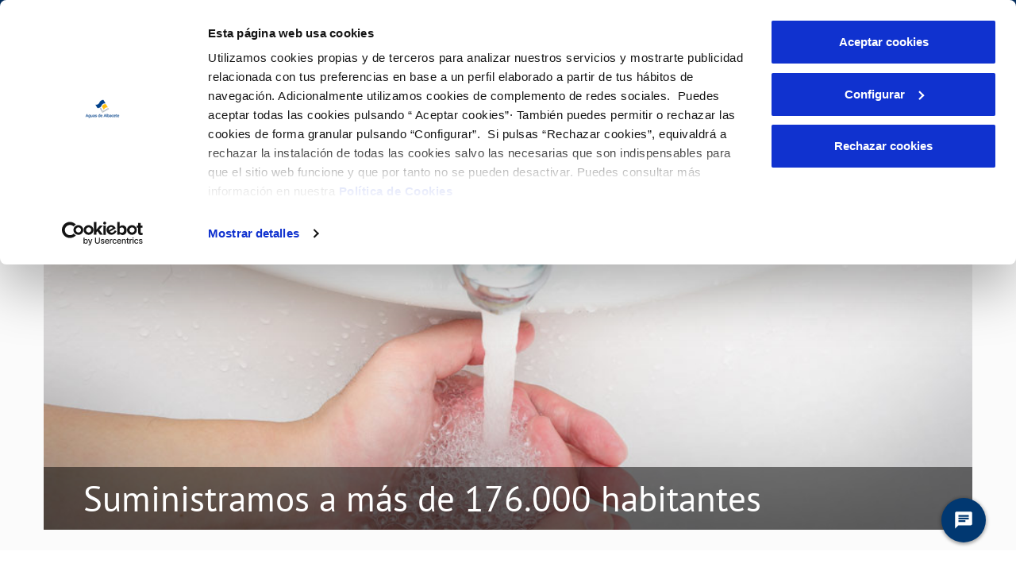

--- FILE ---
content_type: text/html;charset=UTF-8
request_url: https://www.aguasdealbacete.com/consumo
body_size: 30877
content:
































	
		
			<!DOCTYPE html>



























































		<script id="mainLiferayThemeJavaScript" src="https://www.aguasdealbacete.com/o/ac-new-theme-AA/js/main.js?browserId=chrome&amp;amp;minifierType=js&amp;amp;languageId=es_ES&amp;amp;t=1768334660000" type="text/javascript"></script>






















































    <script>
			window.onload = function() {
        createCookie('LR_ONLY_ONE_MUNICIPIO_497974', 'false', 1);
			};
		</script>



 

<html class="ltr" dir="ltr" lang="es-ES">
<head>





































<script type="importmap">{"imports":{"react-dom":"/o/frontend-js-react-web/__liferay__/exports/react-dom.js","prop-types":"/o/frontend-js-react-web/__liferay__/exports/prop-types.js","react-dnd":"/o/frontend-js-react-web/__liferay__/exports/react-dnd.js","formik":"/o/frontend-js-react-web/__liferay__/exports/formik.js","react":"/o/frontend-js-react-web/__liferay__/exports/react.js","react-dnd-html5-backend":"/o/frontend-js-react-web/__liferay__/exports/react-dnd-html5-backend.js","classnames":"/o/frontend-js-react-web/__liferay__/exports/classnames.js","@liferay/frontend-js-api":"/o/frontend-js-dependencies-web/__liferay__/exports/@liferay$js-api.js","@liferay/frontend-js-api/data-set":"/o/frontend-js-dependencies-web/__liferay__/exports/@liferay$js-api$data-set.js"},"scopes":{}}</script><script data-senna-track="temporary">var Liferay = window.Liferay || {};Liferay.Icons = Liferay.Icons || {};Liferay.Icons.controlPanelSpritemap = 'https://www.aguasdealbacete.com/o/ac-new-theme-AA/images/clay/icons.svg';Liferay.Icons.spritemap = 'https://www.aguasdealbacete.com/o/ac-new-theme-AA/images/clay/icons.svg';</script>
<script data-senna-track="permanent" src="/combo?browserId=chrome&minifierType=js&languageId=es_ES&t=1768909422852&/o/frontend-js-jquery-web/jquery/jquery.min.js&/o/frontend-js-jquery-web/jquery/init.js&/o/frontend-js-jquery-web/jquery/ajax.js&/o/frontend-js-jquery-web/jquery/bootstrap.bundle.min.js&/o/frontend-js-jquery-web/jquery/collapsible_search.js&/o/frontend-js-jquery-web/jquery/fm.js&/o/frontend-js-jquery-web/jquery/form.js&/o/frontend-js-jquery-web/jquery/popper.min.js&/o/frontend-js-jquery-web/jquery/side_navigation.js" type="text/javascript"></script>
<link data-senna-track="permanent" href="/o/frontend-theme-font-awesome-web/css/main.css?&mac=KWb8CY3oOhD728SI0G+NfXJbH/E=&browserId=chrome&languageId=es_ES&minifierType=css&themeId=diligentianewtheme_WAR_acnewthemeAA" rel="stylesheet" type="text/css" />
<link data-senna-track="temporary" href="https://www.aguasdealbacete.com/consumo" rel="canonical" />
<link data-senna-track="temporary" href="https://www.aguasdealbacete.com/consumo" hreflang="es-ES" rel="alternate" />
<link data-senna-track="temporary" href="https://www.aguasdealbacete.com/consumo" hreflang="x-default" rel="alternate" />

<meta property="og:locale" content="es_ES">
<meta property="og:locale:alternate" content="es_ES">
<meta property="og:site_name" content="Aguas de Albacete">
<meta property="og:title" content="Consumo - Aguas de Albacete - Liferay DXP">
<meta property="og:type" content="website">
<meta property="og:url" content="https://www.aguasdealbacete.com/consumo">




<meta content="text/html; charset=UTF-8" http-equiv="content-type" />












<link data-senna-track="temporary"
	href="https://www.aguasdealbacete.com/o/ac-new-theme-AA/images/favicon.ico"
	rel="Shortcut Icon" />
<link data-senna-track="temporary" href="google.com" rel="shortcut"/>


	<link data-senna-track="temporary" href="https://www.aguasdealbacete.com/consumo" rel="canonical" />
	
	


<link class="lfr-css-file" data-senna-track="temporary" href="https://www.aguasdealbacete.com/o/ac-new-theme-AA/css/clay.css?browserId=chrome&amp;themeId=diligentianewtheme_WAR_acnewthemeAA&amp;minifierType=css&amp;languageId=es_ES&amp;t=1768334660000" id="liferayAUICSS" rel="stylesheet" type="text/css" />



<link data-senna-track="temporary" href="https://www.aguasdealbacete.com/o/ac-new-theme-AA/css/main.css?browserId=chrome&amp;themeId=diligentianewtheme_WAR_acnewthemeAA&amp;minifierType=css&amp;languageId=es_ES&amp;t=1768334660000" id="liferayPortalCSS" rel="stylesheet" type="text/css" />
	







	<link href="/combo?browserId=chrome&amp;minifierType=css&amp;themeId=diligentianewtheme_WAR_acnewthemeAA&amp;languageId=es_ES&amp;ac_gestiones_campana:%2Fo%2Fnet.aqualogybs.dxp.cxov-gestiones%2Fcss%2Fmain.css&amp;com_liferay_asset_publisher_web_portlet_AssetPublisherPortlet_INSTANCE_P0lsQoeeBkqz:%2Fo%2Fasset-publisher-web%2Fcss%2Fmain.css&amp;com_liferay_journal_content_web_portlet_JournalContentPortlet:%2Fo%2Fjournal-content-web%2Fcss%2Fmain.css&amp;com_liferay_product_navigation_product_menu_web_portlet_ProductMenuPortlet:%2Fo%2Fproduct-navigation-product-menu-web%2Fcss%2Fmain.css&amp;com_liferay_product_navigation_user_personal_bar_web_portlet_ProductNavigationUserPersonalBarPortlet:%2Fo%2Fcom.liferay.product.navigation.user.personal.bar.web%2Fcss%2Fmain.css&amp;com_liferay_site_navigation_menu_web_portlet_SiteNavigationMenuPortlet:%2Fo%2Fsite-navigation-menu-web%2Fcss%2Fmain.css&amp;t=1768334660000" rel="stylesheet" type="text/css"
 data-senna-track="temporary" id="e49dc29f" />







<script data-senna-track="temporary" type="text/javascript">
	// <![CDATA[
		var Liferay = Liferay || {};

		Liferay.Browser = {
			acceptsGzip: function() {
				return true;
			},

			

			getMajorVersion: function() {
				return 131.0;
			},

			getRevision: function() {
				return '537.36';
			},
			getVersion: function() {
				return '131.0';
			},

			

			isAir: function() {
				return false;
			},
			isChrome: function() {
				return true;
			},
			isEdge: function() {
				return false;
			},
			isFirefox: function() {
				return false;
			},
			isGecko: function() {
				return true;
			},
			isIe: function() {
				return false;
			},
			isIphone: function() {
				return false;
			},
			isLinux: function() {
				return false;
			},
			isMac: function() {
				return true;
			},
			isMobile: function() {
				return false;
			},
			isMozilla: function() {
				return false;
			},
			isOpera: function() {
				return false;
			},
			isRtf: function() {
				return true;
			},
			isSafari: function() {
				return true;
			},
			isSun: function() {
				return false;
			},
			isWebKit: function() {
				return true;
			},
			isWindows: function() {
				return false;
			}
		};

		Liferay.Data = Liferay.Data || {};

		Liferay.Data.ICONS_INLINE_SVG = true;

		Liferay.Data.NAV_SELECTOR = '#navigation';

		Liferay.Data.NAV_SELECTOR_MOBILE = '#navigationCollapse';

		Liferay.Data.isCustomizationView = function() {
			return false;
		};

		Liferay.Data.notices = [
			
		];

		(function () {
			var available = {};

			var direction = {};

			

				available['es_ES'] = 'español\x20\x28España\x29';
				direction['es_ES'] = 'ltr';

			

				available['gl_ES'] = 'gallego\x20\x28España\x29';
				direction['gl_ES'] = 'ltr';

			

				available['ca_ES'] = 'catalán\x20\x28España\x29';
				direction['ca_ES'] = 'ltr';

			

				available['eu_ES'] = 'euskera\x20\x28España\x29';
				direction['eu_ES'] = 'ltr';

			

				available['en_US'] = 'inglés\x20\x28Estados\x20Unidos\x29';
				direction['en_US'] = 'ltr';

			

				available['va_ES'] = 'va\x20\x28España\x29';
				direction['va_ES'] = 'lang.dir';

			

			Liferay.Language = {
				available,
				direction,
				get: function(key) {
					return key;
				}
			};
		})();

		var featureFlags = {"LPS-167151":false,"LPS-165491":false,"LPS-165493":false,"LPS-175850":false,"COMMERCE-9410":false,"LRAC-10632":false,"COMMERCE-8087":false,"LPS-114786":false,"LRAC-10757":false,"LPS-170809":false,"LPS-165849":false,"LPS-157670":false,"LPS-155692":false,"LPS-169923":false,"LPS-171364":false,"LPS-153714":false,"LPS-171047":false,"LPS-170670":false,"LPS-169981":false,"LPS-176651":false,"LPS-153117":false,"LPS-153478":false,"LPS-163118":false,"LPS-135430":false,"LPS-177031":false,"LPS-163716":false,"LPS-84424":false,"LPS-164563":false,"LPS-122920":false,"LPS-146755":false,"LPS-173135":false,"LPS-167253":false,"LPS-134527":false,"LPS-158259":false,"LPS-165346":false,"LPS-172094":false,"LPS-144527":false,"COMMERCE-8949":false,"LPS-149256":false,"LPS-165482":false,"LPS-171625":false,"LPS-159913":false,"LPS-153332":false,"LPS-161313":false,"LPS-155284":false,"LPS-176083":false,"LPS-158675":false,"LPS-159643":false,"LPS-154672":false,"LPS-164948":false,"LPS-166126":false};

		Liferay.FeatureFlags = Object.keys(featureFlags).reduce(
			(acc, key) => ({
				...acc, [key]: featureFlags[key] === 'true' || featureFlags[key] === true
			}), {}
		);

		Liferay.PortletKeys = {
			DOCUMENT_LIBRARY: 'com_liferay_document_library_web_portlet_DLPortlet',
			DYNAMIC_DATA_MAPPING: 'com_liferay_dynamic_data_mapping_web_portlet_DDMPortlet',
			ITEM_SELECTOR: 'com_liferay_item_selector_web_portlet_ItemSelectorPortlet'
		};

		Liferay.PropsValues = {
			JAVASCRIPT_SINGLE_PAGE_APPLICATION_TIMEOUT: 0,
			UPLOAD_SERVLET_REQUEST_IMPL_MAX_SIZE: 10485760000
		};

		Liferay.ThemeDisplay = {

			

			
				getLayoutId: function() {
					return '85';
				},

				

				getLayoutRelativeControlPanelURL: function() {
					return '/group/aguas-de-albacete/~/control_panel/manage';
				},

				getLayoutRelativeURL: function() {
					return '/consumo';
				},
				getLayoutURL: function() {
					return 'https://www.aguasdealbacete.com/consumo';
				},
				getParentLayoutId: function() {
					return '26';
				},
				isControlPanel: function() {
					return false;
				},
				isPrivateLayout: function() {
					return 'false';
				},
				isVirtualLayout: function() {
					return false;
				},
			

			getBCP47LanguageId: function() {
				return 'es-ES';
			},
			getCanonicalURL: function() {

				

				return 'https\x3a\x2f\x2fwww\x2eaguasdealbacete\x2ecom\x2fconsumo';
			},
			getCDNBaseURL: function() {
				return 'https://www.aguasdealbacete.com';
			},
			getCDNDynamicResourcesHost: function() {
				return '';
			},
			getCDNHost: function() {
				return '';
			},
			getCompanyGroupId: function() {
				return '20152';
			},
			getCompanyId: function() {
				return '20116';
			},
			getDefaultLanguageId: function() {
				return 'es_ES';
			},
			getDoAsUserIdEncoded: function() {
				return '';
			},
			getLanguageId: function() {
				return 'es_ES';
			},
			getParentGroupId: function() {
				return '497974';
			},
			getPathContext: function() {
				return '';
			},
			getPathImage: function() {
				return '/image';
			},
			getPathJavaScript: function() {
				return '/o/frontend-js-web';
			},
			getPathMain: function() {
				return '/c';
			},
			getPathThemeImages: function() {
				return 'https://www.aguasdealbacete.com/o/ac-new-theme-AA/images';
			},
			getPathThemeRoot: function() {
				return '/o/ac-new-theme-AA';
			},
			getPlid: function() {
				return '498502';
			},
			getPortalURL: function() {
				return 'https://www.aguasdealbacete.com';
			},
			getRealUserId: function() {
				return '20120';
			},
			getRemoteAddr: function() {
				return '198.143.32.1:11042';
			},
			getRemoteHost: function() {
				return '198.143.32.1:11042';
			},
			getScopeGroupId: function() {
				return '497974';
			},
			getScopeGroupIdOrLiveGroupId: function() {
				return '497974';
			},
			getSessionId: function() {
				return '';
			},
			getSiteAdminURL: function() {
				return 'https://www.aguasdealbacete.com/group/aguas-de-albacete/~/control_panel/manage?p_p_lifecycle=0&p_p_state=maximized&p_p_mode=view';
			},
			getSiteGroupId: function() {
				return '497974';
			},
			getURLControlPanel: function() {
				return '/group/control_panel?refererPlid=498502';
			},
			getURLHome: function() {
				return 'https\x3a\x2f\x2fwww\x2eaguasdealbacete\x2ecom\x2flogin';
			},
			getUserEmailAddress: function() {
				return '';
			},
			getUserId: function() {
				return '20120';
			},
			getUserName: function() {
				return '';
			},
			isAddSessionIdToURL: function() {
				return false;
			},
			isImpersonated: function() {
				return false;
			},
			isSignedIn: function() {
				return false;
			},

			isStagedPortlet: function() {
				
					
						return false;
					
				
			},

			isStateExclusive: function() {
				return false;
			},
			isStateMaximized: function() {
				return false;
			},
			isStatePopUp: function() {
				return false;
			}
		};

		var themeDisplay = Liferay.ThemeDisplay;

		Liferay.AUI = {

			

			getCombine: function() {
				return true;
			},
			getComboPath: function() {
				return '/combo/?browserId=chrome&minifierType=&languageId=es_ES&t=1768334562334&';
			},
			getDateFormat: function() {
				return '%d/%m/%Y';
			},
			getEditorCKEditorPath: function() {
				return '/o/frontend-editor-ckeditor-web';
			},
			getFilter: function() {
				var filter = 'raw';

				
					
						filter = 'min';
					
					

				return filter;
			},
			getFilterConfig: function() {
				var instance = this;

				var filterConfig = null;

				if (!instance.getCombine()) {
					filterConfig = {
						replaceStr: '.js' + instance.getStaticResourceURLParams(),
						searchExp: '\\.js$'
					};
				}

				return filterConfig;
			},
			getJavaScriptRootPath: function() {
				return '/o/frontend-js-web';
			},
			getPortletRootPath: function() {
				return '/html/portlet';
			},
			getStaticResourceURLParams: function() {
				return '?browserId=chrome&minifierType=&languageId=es_ES&t=1768334562334';
			}
		};

		Liferay.authToken = '8IuAMh6T';

		

		Liferay.currentURL = '\x2fconsumo';
		Liferay.currentURLEncoded = '\x252Fconsumo';
	// ]]>
</script>

<script data-senna-track="temporary" type="text/javascript">window.__CONFIG__= {basePath: '',combine: true, defaultURLParams: null, explainResolutions: false, exposeGlobal: false, logLevel: 'warn', moduleType: 'module', namespace:'Liferay', reportMismatchedAnonymousModules: 'warn', resolvePath: '/o/js_resolve_modules/65aa5079-0315-4a2b-88de-38957ff3435c', url: '/combo/?browserId=chrome&minifierType=js&languageId=es_ES&t=1768334562334&', waitTimeout: 7000};</script><script data-senna-track="permanent" src="/o/frontend-js-loader-modules-extender/loader.js?&mac=kuyYLzgmJRuntKLenfFpZdHstco=&browserId=chrome&languageId=es_ES&minifierType=js" type="text/javascript"></script><script data-senna-track="permanent" src="/combo?browserId=chrome&minifierType=js&languageId=es_ES&t=1768334562334&/o/frontend-js-aui-web/aui/aui/aui-min.js&/o/frontend-js-aui-web/liferay/modules.js&/o/frontend-js-aui-web/liferay/aui_sandbox.js&/o/frontend-js-aui-web/aui/attribute-base/attribute-base-min.js&/o/frontend-js-aui-web/aui/attribute-complex/attribute-complex-min.js&/o/frontend-js-aui-web/aui/attribute-core/attribute-core-min.js&/o/frontend-js-aui-web/aui/attribute-observable/attribute-observable-min.js&/o/frontend-js-aui-web/aui/attribute-extras/attribute-extras-min.js&/o/frontend-js-aui-web/aui/event-custom-base/event-custom-base-min.js&/o/frontend-js-aui-web/aui/event-custom-complex/event-custom-complex-min.js&/o/frontend-js-aui-web/aui/oop/oop-min.js&/o/frontend-js-aui-web/aui/aui-base-lang/aui-base-lang-min.js&/o/frontend-js-aui-web/liferay/dependency.js&/o/frontend-js-aui-web/liferay/util.js&/o/frontend-js-aui-web/aui/aui-base-html5-shiv/aui-base-html5-shiv-min.js&/o/frontend-js-aui-web/aui/arraylist-add/arraylist-add-min.js&/o/frontend-js-aui-web/aui/arraylist-filter/arraylist-filter-min.js&/o/frontend-js-aui-web/aui/arraylist/arraylist-min.js&/o/frontend-js-aui-web/aui/array-extras/array-extras-min.js&/o/frontend-js-aui-web/aui/array-invoke/array-invoke-min.js&/o/frontend-js-aui-web/aui/base-base/base-base-min.js&/o/frontend-js-aui-web/aui/base-pluginhost/base-pluginhost-min.js&/o/frontend-js-aui-web/aui/classnamemanager/classnamemanager-min.js&/o/frontend-js-aui-web/aui/datatype-xml-format/datatype-xml-format-min.js&/o/frontend-js-aui-web/aui/datatype-xml-parse/datatype-xml-parse-min.js&/o/frontend-js-aui-web/aui/dom-base/dom-base-min.js&/o/frontend-js-aui-web/aui/dom-core/dom-core-min.js&/o/frontend-js-aui-web/aui/dom-screen/dom-screen-min.js&/o/frontend-js-aui-web/aui/dom-style/dom-style-min.js&/o/frontend-js-aui-web/aui/event-base/event-base-min.js&/o/frontend-js-aui-web/aui/event-delegate/event-delegate-min.js&/o/frontend-js-aui-web/aui/event-focus/event-focus-min.js" type="text/javascript"></script>
<script data-senna-track="permanent" src="/combo?browserId=chrome&minifierType=js&languageId=es_ES&t=1768334562334&/o/frontend-js-aui-web/aui/event-hover/event-hover-min.js&/o/frontend-js-aui-web/aui/event-key/event-key-min.js&/o/frontend-js-aui-web/aui/event-mouseenter/event-mouseenter-min.js&/o/frontend-js-aui-web/aui/event-mousewheel/event-mousewheel-min.js&/o/frontend-js-aui-web/aui/event-outside/event-outside-min.js&/o/frontend-js-aui-web/aui/event-resize/event-resize-min.js&/o/frontend-js-aui-web/aui/event-simulate/event-simulate-min.js&/o/frontend-js-aui-web/aui/event-synthetic/event-synthetic-min.js&/o/frontend-js-aui-web/aui/intl/intl-min.js&/o/frontend-js-aui-web/aui/io-base/io-base-min.js&/o/frontend-js-aui-web/aui/io-form/io-form-min.js&/o/frontend-js-aui-web/aui/io-queue/io-queue-min.js&/o/frontend-js-aui-web/aui/io-upload-iframe/io-upload-iframe-min.js&/o/frontend-js-aui-web/aui/io-xdr/io-xdr-min.js&/o/frontend-js-aui-web/aui/json-parse/json-parse-min.js&/o/frontend-js-aui-web/aui/json-stringify/json-stringify-min.js&/o/frontend-js-aui-web/aui/node-base/node-base-min.js&/o/frontend-js-aui-web/aui/node-core/node-core-min.js&/o/frontend-js-aui-web/aui/node-event-delegate/node-event-delegate-min.js&/o/frontend-js-aui-web/aui/node-event-simulate/node-event-simulate-min.js&/o/frontend-js-aui-web/aui/node-focusmanager/node-focusmanager-min.js&/o/frontend-js-aui-web/aui/node-pluginhost/node-pluginhost-min.js&/o/frontend-js-aui-web/aui/node-screen/node-screen-min.js&/o/frontend-js-aui-web/aui/node-style/node-style-min.js&/o/frontend-js-aui-web/aui/plugin/plugin-min.js&/o/frontend-js-aui-web/aui/pluginhost-base/pluginhost-base-min.js&/o/frontend-js-aui-web/aui/pluginhost-config/pluginhost-config-min.js&/o/frontend-js-aui-web/aui/querystring-stringify-simple/querystring-stringify-simple-min.js&/o/frontend-js-aui-web/aui/queue-promote/queue-promote-min.js&/o/frontend-js-aui-web/aui/selector-css2/selector-css2-min.js&/o/frontend-js-aui-web/aui/selector-css3/selector-css3-min.js" type="text/javascript"></script>
<script data-senna-track="permanent" src="/combo?browserId=chrome&minifierType=js&languageId=es_ES&t=1768334562334&/o/frontend-js-aui-web/aui/selector-native/selector-native-min.js&/o/frontend-js-aui-web/aui/selector/selector-min.js&/o/frontend-js-aui-web/aui/widget-base/widget-base-min.js&/o/frontend-js-aui-web/aui/widget-htmlparser/widget-htmlparser-min.js&/o/frontend-js-aui-web/aui/widget-skin/widget-skin-min.js&/o/frontend-js-aui-web/aui/widget-uievents/widget-uievents-min.js&/o/frontend-js-aui-web/aui/yui-throttle/yui-throttle-min.js&/o/frontend-js-aui-web/aui/aui-base-core/aui-base-core-min.js&/o/frontend-js-aui-web/aui/aui-classnamemanager/aui-classnamemanager-min.js&/o/frontend-js-aui-web/aui/aui-component/aui-component-min.js&/o/frontend-js-aui-web/aui/aui-debounce/aui-debounce-min.js&/o/frontend-js-aui-web/aui/aui-delayed-task-deprecated/aui-delayed-task-deprecated-min.js&/o/frontend-js-aui-web/aui/aui-event-base/aui-event-base-min.js&/o/frontend-js-aui-web/aui/aui-event-input/aui-event-input-min.js&/o/frontend-js-aui-web/aui/aui-form-validator/aui-form-validator-min.js&/o/frontend-js-aui-web/aui/aui-node-base/aui-node-base-min.js&/o/frontend-js-aui-web/aui/aui-node-html5/aui-node-html5-min.js&/o/frontend-js-aui-web/aui/aui-selector/aui-selector-min.js&/o/frontend-js-aui-web/aui/aui-timer/aui-timer-min.js&/o/frontend-js-aui-web/liferay/browser_selectors.js&/o/frontend-js-aui-web/liferay/form.js&/o/frontend-js-aui-web/liferay/form_placeholders.js&/o/frontend-js-aui-web/liferay/icon.js&/o/frontend-js-aui-web/liferay/menu.js&/o/frontend-js-aui-web/liferay/notice.js&/o/frontend-js-web/liferay/dom_task_runner.js&/o/frontend-js-web/liferay/events.js&/o/frontend-js-web/liferay/lazy_load.js&/o/frontend-js-web/liferay/liferay.js&/o/frontend-js-web/liferay/global.bundle.js&/o/frontend-js-web/liferay/portlet.js&/o/frontend-js-web/liferay/workflow.js&/o/frontend-js-module-launcher/webpack_federation.js&/o/oauth2-provider-web/js/liferay.js" type="text/javascript"></script>
<script data-senna-track="temporary" type="text/javascript">window.Liferay = Liferay || {}; window.Liferay.OAuth2 = {getAuthorizeURL: function() {return 'https://www.aguasdealbacete.com/o/oauth2/authorize';}, getBuiltInRedirectURL: function() {return 'https://www.aguasdealbacete.com/o/oauth2/redirect';}, getIntrospectURL: function() { return 'https://www.aguasdealbacete.com/o/oauth2/introspect';}, getTokenURL: function() {return 'https://www.aguasdealbacete.com/o/oauth2/token';}, getUserAgentApplication: function(externalReferenceCode) {return Liferay.OAuth2._userAgentApplications[externalReferenceCode];}, _userAgentApplications: {}}</script><script data-senna-track="temporary" type="text/javascript">try {var MODULE_MAIN='@liferay/frontend-js-state-web@1.0.14/index';var MODULE_PATH='/o/frontend-js-state-web';AUI().applyConfig({groups:{state:{mainModule:MODULE_MAIN}}});
} catch(error) {console.error(error);}try {var MODULE_MAIN='@liferay/frontend-js-react-web@5.0.25/index';var MODULE_PATH='/o/frontend-js-react-web';AUI().applyConfig({groups:{react:{mainModule:MODULE_MAIN}}});
} catch(error) {console.error(error);}try {var MODULE_MAIN='frontend-js-components-web@2.0.47/index';var MODULE_PATH='/o/frontend-js-components-web';AUI().applyConfig({groups:{components:{mainModule:MODULE_MAIN}}});
} catch(error) {console.error(error);}try {var MODULE_MAIN='invitation-invite-members-web@5.0.26/index';var MODULE_PATH='/o/invitation-invite-members-web';AUI().applyConfig({groups:{"invite-members":{base:MODULE_PATH+"/invite_members/js/",combine:Liferay.AUI.getCombine(),filter:Liferay.AUI.getFilterConfig(),modules:{"liferay-portlet-invite-members":{path:"main.js",requires:["aui-base","autocomplete-base","datasource-io","datatype-number","liferay-portlet-base","liferay-util-window","node-core"]}},root:MODULE_PATH+"/invite_members/js/"}}});
} catch(error) {console.error(error);}try {var MODULE_MAIN='contacts-web@5.0.48/index';var MODULE_PATH='/o/contacts-web';AUI().applyConfig({groups:{contactscenter:{base:MODULE_PATH+"/js/",combine:Liferay.AUI.getCombine(),filter:Liferay.AUI.getFilterConfig(),modules:{"liferay-contacts-center":{path:"main.js",requires:["aui-io-plugin-deprecated","aui-toolbar","autocomplete-base","datasource-io","json-parse","liferay-portlet-base","liferay-util-window"]}},root:MODULE_PATH+"/js/"}}});
} catch(error) {console.error(error);}try {var MODULE_MAIN='calendar-web@5.0.72/index';var MODULE_PATH='/o/calendar-web';AUI().applyConfig({groups:{calendar:{base:MODULE_PATH+"/js/",combine:Liferay.AUI.getCombine(),filter:Liferay.AUI.getFilterConfig(),modules:{"liferay-calendar-a11y":{path:"calendar_a11y.js",requires:["calendar"]},"liferay-calendar-container":{path:"calendar_container.js",requires:["aui-alert","aui-base","aui-component","liferay-portlet-base"]},"liferay-calendar-date-picker-sanitizer":{path:"date_picker_sanitizer.js",requires:["aui-base"]},"liferay-calendar-interval-selector":{path:"interval_selector.js",requires:["aui-base","liferay-portlet-base"]},"liferay-calendar-interval-selector-scheduler-event-link":{path:"interval_selector_scheduler_event_link.js",requires:["aui-base","liferay-portlet-base"]},"liferay-calendar-list":{path:"calendar_list.js",requires:["aui-template-deprecated","liferay-scheduler"]},"liferay-calendar-message-util":{path:"message_util.js",requires:["liferay-util-window"]},"liferay-calendar-recurrence-converter":{path:"recurrence_converter.js",requires:[]},"liferay-calendar-recurrence-dialog":{path:"recurrence.js",requires:["aui-base","liferay-calendar-recurrence-util"]},"liferay-calendar-recurrence-util":{path:"recurrence_util.js",requires:["aui-base","liferay-util-window"]},"liferay-calendar-reminders":{path:"calendar_reminders.js",requires:["aui-base"]},"liferay-calendar-remote-services":{path:"remote_services.js",requires:["aui-base","aui-component","liferay-calendar-util","liferay-portlet-base"]},"liferay-calendar-session-listener":{path:"session_listener.js",requires:["aui-base","liferay-scheduler"]},"liferay-calendar-simple-color-picker":{path:"simple_color_picker.js",requires:["aui-base","aui-template-deprecated"]},"liferay-calendar-simple-menu":{path:"simple_menu.js",requires:["aui-base","aui-template-deprecated","event-outside","event-touch","widget-modality","widget-position","widget-position-align","widget-position-constrain","widget-stack","widget-stdmod"]},"liferay-calendar-util":{path:"calendar_util.js",requires:["aui-datatype","aui-io","aui-scheduler","aui-toolbar","autocomplete","autocomplete-highlighters"]},"liferay-scheduler":{path:"scheduler.js",requires:["async-queue","aui-datatype","aui-scheduler","dd-plugin","liferay-calendar-a11y","liferay-calendar-message-util","liferay-calendar-recurrence-converter","liferay-calendar-recurrence-util","liferay-calendar-util","liferay-scheduler-event-recorder","liferay-scheduler-models","promise","resize-plugin"]},"liferay-scheduler-event-recorder":{path:"scheduler_event_recorder.js",requires:["dd-plugin","liferay-calendar-util","resize-plugin"]},"liferay-scheduler-models":{path:"scheduler_models.js",requires:["aui-datatype","dd-plugin","liferay-calendar-util"]}},root:MODULE_PATH+"/js/"}}});
} catch(error) {console.error(error);}try {var MODULE_MAIN='staging-taglib@7.0.36/index';var MODULE_PATH='/o/staging-taglib';AUI().applyConfig({groups:{stagingTaglib:{base:MODULE_PATH+"/",combine:Liferay.AUI.getCombine(),filter:Liferay.AUI.getFilterConfig(),modules:{"liferay-export-import-management-bar-button":{path:"export_import_entity_management_bar_button/js/main.js",requires:["aui-component","liferay-search-container","liferay-search-container-select"]}},root:MODULE_PATH+"/"}}});
} catch(error) {console.error(error);}try {var MODULE_MAIN='journal-web@5.0.131/index';var MODULE_PATH='/o/journal-web';AUI().applyConfig({groups:{journal:{base:MODULE_PATH+"/js/",combine:Liferay.AUI.getCombine(),filter:Liferay.AUI.getFilterConfig(),modules:{"liferay-journal-navigation":{path:"navigation.js",requires:["aui-component","liferay-portlet-base","liferay-search-container"]},"liferay-portlet-journal":{path:"main.js",requires:["aui-base","aui-dialog-iframe-deprecated","liferay-portlet-base","liferay-util-window"]}},root:MODULE_PATH+"/js/"}}});
} catch(error) {console.error(error);}try {var MODULE_MAIN='frontend-editor-alloyeditor-web@5.0.37/index';var MODULE_PATH='/o/frontend-editor-alloyeditor-web';AUI().applyConfig({groups:{alloyeditor:{base:MODULE_PATH+"/js/",combine:Liferay.AUI.getCombine(),filter:Liferay.AUI.getFilterConfig(),modules:{"liferay-alloy-editor":{path:"alloyeditor.js",requires:["aui-component","liferay-portlet-base","timers"]},"liferay-alloy-editor-source":{path:"alloyeditor_source.js",requires:["aui-debounce","liferay-fullscreen-source-editor","liferay-source-editor","plugin"]}},root:MODULE_PATH+"/js/"}}});
} catch(error) {console.error(error);}try {var MODULE_MAIN='portal-workflow-task-web@5.0.55/index';var MODULE_PATH='/o/portal-workflow-task-web';AUI().applyConfig({groups:{workflowtasks:{base:MODULE_PATH+"/js/",combine:Liferay.AUI.getCombine(),filter:Liferay.AUI.getFilterConfig(),modules:{"liferay-workflow-tasks":{path:"main.js",requires:["liferay-util-window"]}},root:MODULE_PATH+"/js/"}}});
} catch(error) {console.error(error);}try {var MODULE_MAIN='staging-processes-web@5.0.43/index';var MODULE_PATH='/o/staging-processes-web';AUI().applyConfig({groups:{stagingprocessesweb:{base:MODULE_PATH+"/",combine:Liferay.AUI.getCombine(),filter:Liferay.AUI.getFilterConfig(),modules:{"liferay-staging-processes-export-import":{path:"js/main.js",requires:["aui-datatype","aui-dialog-iframe-deprecated","aui-modal","aui-parse-content","aui-toggler","liferay-portlet-base","liferay-util-window"]}},root:MODULE_PATH+"/"}}});
} catch(error) {console.error(error);}try {var MODULE_MAIN='portal-workflow-kaleo-designer-web@5.0.103/index';var MODULE_PATH='/o/portal-workflow-kaleo-designer-web';AUI().applyConfig({groups:{"kaleo-designer":{base:MODULE_PATH+"/designer/js/legacy/",combine:Liferay.AUI.getCombine(),filter:Liferay.AUI.getFilterConfig(),modules:{"liferay-kaleo-designer-autocomplete-util":{path:"autocomplete_util.js",requires:["autocomplete","autocomplete-highlighters"]},"liferay-kaleo-designer-definition-diagram-controller":{path:"definition_diagram_controller.js",requires:["liferay-kaleo-designer-field-normalizer","liferay-kaleo-designer-utils"]},"liferay-kaleo-designer-dialogs":{path:"dialogs.js",requires:["liferay-util-window"]},"liferay-kaleo-designer-editors":{path:"editors.js",requires:["aui-ace-editor","aui-ace-editor-mode-xml","aui-base","aui-datatype","aui-node","liferay-kaleo-designer-autocomplete-util","liferay-kaleo-designer-utils"]},"liferay-kaleo-designer-field-normalizer":{path:"field_normalizer.js",requires:["liferay-kaleo-designer-remote-services"]},"liferay-kaleo-designer-nodes":{path:"nodes.js",requires:["aui-datatable","aui-datatype","aui-diagram-builder","liferay-kaleo-designer-editors","liferay-kaleo-designer-utils"]},"liferay-kaleo-designer-remote-services":{path:"remote_services.js",requires:["aui-io","liferay-portlet-url"]},"liferay-kaleo-designer-templates":{path:"templates.js",requires:["aui-tpl-snippets-deprecated"]},"liferay-kaleo-designer-utils":{path:"utils.js",requires:[]},"liferay-kaleo-designer-xml-definition":{path:"xml_definition.js",requires:["aui-base","aui-component","dataschema-xml","datatype-xml"]},"liferay-kaleo-designer-xml-definition-serializer":{path:"xml_definition_serializer.js",requires:["escape","liferay-kaleo-designer-xml-util"]},"liferay-kaleo-designer-xml-util":{path:"xml_util.js",requires:["aui-base"]},"liferay-portlet-kaleo-designer":{path:"main.js",requires:["aui-ace-editor","aui-ace-editor-mode-xml","aui-tpl-snippets-deprecated","dataschema-xml","datasource","datatype-xml","event-valuechange","io-form","liferay-kaleo-designer-autocomplete-util","liferay-kaleo-designer-editors","liferay-kaleo-designer-nodes","liferay-kaleo-designer-remote-services","liferay-kaleo-designer-utils","liferay-kaleo-designer-xml-util","liferay-util-window"]}},root:MODULE_PATH+"/designer/js/legacy/"}}});
} catch(error) {console.error(error);}try {var MODULE_MAIN='@liferay/frontend-taglib@11.2.1/index';var MODULE_PATH='/o/frontend-taglib';AUI().applyConfig({groups:{"frontend-taglib":{base:MODULE_PATH+"/",combine:Liferay.AUI.getCombine(),filter:Liferay.AUI.getFilterConfig(),modules:{"liferay-management-bar":{path:"management_bar/js/management_bar.js",requires:["aui-component","liferay-portlet-base"]},"liferay-sidebar-panel":{path:"sidebar_panel/js/sidebar_panel.js",requires:["aui-base","aui-debounce","aui-parse-content","liferay-portlet-base"]}},root:MODULE_PATH+"/"}}});
} catch(error) {console.error(error);}try {var MODULE_MAIN='portal-search-web@6.0.96/index';var MODULE_PATH='/o/portal-search-web';AUI().applyConfig({groups:{search:{base:MODULE_PATH+"/js/",combine:Liferay.AUI.getCombine(),filter:Liferay.AUI.getFilterConfig(),modules:{"liferay-search-bar":{path:"search_bar.js",requires:[]},"liferay-search-custom-filter":{path:"custom_filter.js",requires:[]},"liferay-search-facet-util":{path:"facet_util.js",requires:[]},"liferay-search-modified-facet":{path:"modified_facet.js",requires:["aui-form-validator","liferay-search-facet-util"]},"liferay-search-modified-facet-configuration":{path:"modified_facet_configuration.js",requires:["aui-node"]},"liferay-search-sort-configuration":{path:"sort_configuration.js",requires:["aui-node"]},"liferay-search-sort-util":{path:"sort_util.js",requires:[]}},root:MODULE_PATH+"/js/"}}});
} catch(error) {console.error(error);}try {var MODULE_MAIN='@liferay/document-library-web@6.0.142/document_library/js/index';var MODULE_PATH='/o/document-library-web';AUI().applyConfig({groups:{dl:{base:MODULE_PATH+"/document_library/js/legacy/",combine:Liferay.AUI.getCombine(),filter:Liferay.AUI.getFilterConfig(),modules:{"document-library-upload-component":{path:"DocumentLibraryUpload.js",requires:["aui-component","aui-data-set-deprecated","aui-overlay-manager-deprecated","aui-overlay-mask-deprecated","aui-parse-content","aui-progressbar","aui-template-deprecated","liferay-search-container","querystring-parse-simple","uploader"]}},root:MODULE_PATH+"/document_library/js/legacy/"}}});
} catch(error) {console.error(error);}try {var MODULE_MAIN='dynamic-data-mapping-web@5.0.79/index';var MODULE_PATH='/o/dynamic-data-mapping-web';!function(){const a=Liferay.AUI;AUI().applyConfig({groups:{ddm:{base:MODULE_PATH+"/js/",combine:Liferay.AUI.getCombine(),filter:a.getFilterConfig(),modules:{"liferay-ddm-form":{path:"ddm_form.js",requires:["aui-base","aui-datatable","aui-datatype","aui-image-viewer","aui-parse-content","aui-set","aui-sortable-list","json","liferay-form","liferay-map-base","liferay-translation-manager","liferay-util-window"]},"liferay-portlet-dynamic-data-mapping":{condition:{trigger:"liferay-document-library"},path:"main.js",requires:["arraysort","aui-form-builder-deprecated","aui-form-validator","aui-map","aui-text-unicode","json","liferay-menu","liferay-translation-manager","liferay-util-window","text"]},"liferay-portlet-dynamic-data-mapping-custom-fields":{condition:{trigger:"liferay-document-library"},path:"custom_fields.js",requires:["liferay-portlet-dynamic-data-mapping"]}},root:MODULE_PATH+"/js/"}}})}();
} catch(error) {console.error(error);}try {var MODULE_MAIN='exportimport-web@5.0.65/index';var MODULE_PATH='/o/exportimport-web';AUI().applyConfig({groups:{exportimportweb:{base:MODULE_PATH+"/",combine:Liferay.AUI.getCombine(),filter:Liferay.AUI.getFilterConfig(),modules:{"liferay-export-import-export-import":{path:"js/main.js",requires:["aui-datatype","aui-dialog-iframe-deprecated","aui-modal","aui-parse-content","aui-toggler","liferay-portlet-base","liferay-util-window"]}},root:MODULE_PATH+"/"}}});
} catch(error) {console.error(error);}try {var MODULE_MAIN='segments-simulation-web@3.0.27/index';var MODULE_PATH='/o/segments-simulation-web';AUI().applyConfig({groups:{segmentssimulation:{base:MODULE_PATH+"/js/",combine:Liferay.AUI.getCombine(),filter:Liferay.AUI.getFilterConfig(),modules:{"liferay-portlet-segments-simulation":{path:"main.js",requires:["aui-base","liferay-portlet-base"]}},root:MODULE_PATH+"/js/"}}});
} catch(error) {console.error(error);}try {var MODULE_MAIN='item-selector-taglib@5.3.6/index.es';var MODULE_PATH='/o/item-selector-taglib';AUI().applyConfig({groups:{"item-selector-taglib":{base:MODULE_PATH+"/",combine:Liferay.AUI.getCombine(),filter:Liferay.AUI.getFilterConfig(),modules:{"liferay-image-selector":{path:"image_selector/js/image_selector.js",requires:["aui-base","liferay-item-selector-dialog","liferay-portlet-base","uploader"]}},root:MODULE_PATH+"/"}}});
} catch(error) {console.error(error);}try {var MODULE_MAIN='product-navigation-taglib@6.0.43/index';var MODULE_PATH='/o/product-navigation-taglib';AUI().applyConfig({groups:{controlmenu:{base:MODULE_PATH+"/",combine:Liferay.AUI.getCombine(),filter:Liferay.AUI.getFilterConfig(),modules:{"liferay-product-navigation-control-menu":{path:"control_menu/js/product_navigation_control_menu.js",requires:["aui-node","event-touch"]}},root:MODULE_PATH+"/"}}});
} catch(error) {console.error(error);}try {var MODULE_MAIN='commerce-product-content-web@4.0.85/index';var MODULE_PATH='/o/commerce-product-content-web';AUI().applyConfig({groups:{productcontent:{base:MODULE_PATH+"/js/",combine:Liferay.AUI.getCombine(),modules:{"liferay-commerce-product-content":{path:"product_content.js",requires:["aui-base","aui-io-request","aui-parse-content","liferay-portlet-base","liferay-portlet-url"]}},root:MODULE_PATH+"/js/"}}});
} catch(error) {console.error(error);}try {var MODULE_MAIN='commerce-frontend-impl@4.0.35/index';var MODULE_PATH='/o/commerce-frontend-impl';AUI().applyConfig({groups:{commercefrontend:{base:MODULE_PATH+"/js/",combine:Liferay.AUI.getCombine(),modules:{"liferay-commerce-frontend-asset-categories-selector":{path:"liferay_commerce_frontend_asset_categories_selector.js",requires:["aui-tree","liferay-commerce-frontend-asset-tag-selector"]},"liferay-commerce-frontend-asset-tag-selector":{path:"liferay_commerce_frontend_asset_tag_selector.js",requires:["aui-io-plugin-deprecated","aui-live-search-deprecated","aui-template-deprecated","aui-textboxlist-deprecated","datasource-cache","liferay-service-datasource"]},"liferay-commerce-frontend-management-bar-state":{condition:{trigger:"liferay-management-bar"},path:"management_bar_state.js",requires:["liferay-management-bar"]}},root:MODULE_PATH+"/js/"}}});
} catch(error) {console.error(error);}</script>


<script data-senna-track="temporary" type="text/javascript">
	// <![CDATA[
		
			
				
		

		

		
	// ]]>
</script>





	
		

			

			
		
		



	
		

			

			
		
	











	












	<style data-senna-track="temporary" type="text/css">
		@media (max-width: 991px){
#header-top .language-selector-portlet a.language-entry-short-text {
display:inline-block;
}
#header-top .town{
width:60%;
}
}
	</style>




	<style data-senna-track="temporary" type="text/css">
		 
			
		 
			
		        
			        

#p_p_id_com_liferay_asset_publisher_web_portlet_AssetPublisherPortlet_INSTANCE_P0lsQoeeBkqz_ .portlet-content {

}



		        
			
		 
			
		 
			
		 
			
		 
			
		 
			
		 
			
		 
			
		
	</style>


<script data-senna-track="temporary">var Liferay = window.Liferay || {}; Liferay.CommerceContext = {"commerceAccountGroupIds":[],"accountEntryAllowedTypes":["person"],"commerceChannelId":"0","currency":{"currencyId":"71542043","currencyCode":"USD"},"commerceSiteType":0};</script><link href="/o/commerce-frontend-js/styles/main.css" rel="stylesheet" type="text/css" />
<style data-senna-track="temporary" type="text/css">
</style>
<script>
Liferay.Loader.require(
'@liferay/frontend-js-state-web@1.0.14',
function(FrontendJsState) {
try {
} catch (err) {
	console.error(err);
}
});

</script><script data-senna-track="permanent" src="https://www.aguasdealbacete.com/combo?browserId=chrome&minifierType=js&languageId=es_ES&t=1768334614294&/o/cxov-tramite-ui/js/documents.js&/o/cxov-tramite-ui/js/tramite-step.js&/o/cxov-tramite-ui/js/tramite.js&/o/cxov-tramite-ui/js/validations.js" type = "text/javascript"></script>












<script type="text/javascript">
Liferay.on(
	'ddmFieldBlur', function(event) {
		if (window.Analytics) {
			Analytics.send(
				'fieldBlurred',
				'Form',
				{
					fieldName: event.fieldName,
					focusDuration: event.focusDuration,
					formId: event.formId,
					formPageTitle: event.formPageTitle,
					page: event.page,
					title: event.title
				}
			);
		}
	}
);

Liferay.on(
	'ddmFieldFocus', function(event) {
		if (window.Analytics) {
			Analytics.send(
				'fieldFocused',
				'Form',
				{
					fieldName: event.fieldName,
					formId: event.formId,
					formPageTitle: event.formPageTitle,
					page: event.page,
					title:event.title
				}
			);
		}
	}
);

Liferay.on(
	'ddmFormPageShow', function(event) {
		if (window.Analytics) {
			Analytics.send(
				'pageViewed',
				'Form',
				{
					formId: event.formId,
					formPageTitle: event.formPageTitle,
					page: event.page,
					title: event.title
				}
			);
		}
	}
);

Liferay.on(
	'ddmFormSubmit', function(event) {
		if (window.Analytics) {
			Analytics.send(
				'formSubmitted',
				'Form',
				{
					formId: event.formId,
					title: event.title
				}
			);
		}
	}
);

Liferay.on(
	'ddmFormView', function(event) {
		if (window.Analytics) {
			Analytics.send(
				'formViewed',
				'Form',
				{
					formId: event.formId,
					title: event.title
				}
			);
		}
	}
);

</script><script>

</script>













<script data-senna-track="temporary" type="text/javascript">
	if (window.Analytics) {
		window._com_liferay_document_library_analytics_isViewFileEntry = false;
	}
</script>









																						
	
	


		<script id="Cookiebot" src="https://consent.cookiebot.com/uc.js" data-cbid="1382ba77-0f93-4376-835a-03dc5cbde30c" data-blockingmode="off" type="text/javascript"></script>
	
		<!-- Google Tag Manager -->
		<script data-cookieconsent="ignore">(function(w,d,s,l,i){w[l]=w[l]||[];w[l].push({'gtm.start':
		new Date().getTime(),event:'gtm.js'});var f=d.getElementsByTagName(s)[0],
		j=d.createElement(s),dl=l!='dataLayer'?'&l='+l:'';j.async=true;j.src=
		'https://www.googletagmanager.com/gtm.js?id='+i+dl;f.parentNode.insertBefore(j,f);
		})(window,document,'script','dataLayer','GTM-TZWVBL7');</script>
		<!-- End Google Tag Manager -->
	
	<!-- Matomo -->
	<!-- End Matomo Code -->


	<title>Consumo - Aguas de Albacete</title>

	<meta content="initial-scale=1.0, width=device-width" name="viewport">

		<link rel="shortcut icon" type="image/x-icon" href="https://www.aguasdealbacete.com/o/ac-new-theme-AA/images/favicon-transparent.ico">

		<script type="text/javascript" src="https://www.aguasdealbacete.com/o/ac-new-theme-AA/js/bootstrap3-typeahead.min.js?v30"></script>
		<link href="https://ajax.googleapis.com/ajax/libs/jqueryui/1.12.1/themes/base/jquery-ui.min.css" rel="Stylesheet" type="text/css" />

		<script src="https://code.jquery.com/ui/1.10.4/jquery-ui.js" defer="defer"></script>
		<script type="text/javascript" src="https://www.aguasdealbacete.com/o/ac-new-theme-AA/js/magnific-popup/jquery.magnific-popup.js"></script>
		<script type="text/javascript" src="https://www.aguasdealbacete.com/o/ac-new-theme-AA/js/calendar/zabuto_calendar.js"></script>
	<link rel="stylesheet" href="https://cdn.jsdelivr.net/npm/bootstrap-icons@1.8.1/font/bootstrap-icons.min.css"> 
	<script type="text/javascript" src="https://www.aguasdealbacete.com/o/ac-new-theme-AA/js/jquery.cookie-1.4.1.min.js"></script>
	
</head>

<body id="top" class="no-permission-show-dockbar controls-visible chrome blue-theme yui3-skin-sam signed-out public-page site diligentia-theme inner-page-site">

	<!-- Google Tag Manager (noscript) -->
	<noscript><iframe src="https://www.googletagmanager.com/ns.html?id=GTM-TZWVBL7"
	height="0" width="0" style="display:none;visibility:hidden"></iframe></noscript>
	<!-- End Google Tag Manager (noscript) -->












































	<nav aria-label="Enlaces rápidos" class="bg-dark cadmin d-lg-block d-none quick-access-nav text-center text-white" id="aozy_quickAccessNav">
		<ul class="list-unstyled mb-0">
			
				<li>
					<a class="d-block p-2 sr-only sr-only-focusable text-reset" href="#content">
						Saltar al contenido
					</a>
				</li>
			

			
		</ul>
	</nav>











































































<div id="wrapper">
	<!-- Towns Selection Popup -->
	<div>
		
    	
		
    </div>

	
	<header id="banner" role="banner" class="">
<section id="header-top">
    <div class="container">
        <div class="row">
        	        		<div id="seleccion-municipio-header">
        		<div class="seleccionMunicipio">
	        	<span class="town" data-target="#BuscadorMunicipio" data-toggle="modal" id="span-seleccion-municipio">
	        	<i class="bi bi-geo-alt-fill"></i>
	                    <a id="seleccionar-municipio" href="#" title="Selecciona un municipio" >Selecciona un municipio</a>
	            </span>
	            <div>




































	

	<div class="portlet-boundary portlet-boundary_net_aqualogy_dxp_municipios_geoloc_portlet_AcMunicipiosGeolocWeb_  portlet-static portlet-static-end portlet-borderless  " id="p_p_id_net_aqualogy_dxp_municipios_geoloc_portlet_AcMunicipiosGeolocWeb_">
		<span id="p_net_aqualogy_dxp_municipios_geoloc_portlet_AcMunicipiosGeolocWeb"></span>




	

	
		
			


































	
		
<section class="portlet" id="portlet_net_aqualogy_dxp_municipios_geoloc_portlet_AcMunicipiosGeolocWeb">


	<div class="portlet-content">

			<div class="autofit-float autofit-row portlet-header">

			</div>

		
			<div class=" portlet-content-container">
				


	<div class="portlet-body">



	
		
			
				
					







































	

	








	

				

				
					
						


	

		





































<div aria-labelledby="BuscadorMunicipioLabel"
	aria-describedby="buscadorMunicipios" class="fade modal"
	id="BuscadorMunicipio" role="dialog" tabindex="-1">
	<div class="modal-dialog modal-full-screen">
		<div class="modal-content">
			<!-- <div class="modal-header">
				<button aria-labelledby="Close" class="btn btn-default close"
					data-dismiss="modal" role="button" type="button" title="Cerrar">
				</button>
			</div> -->
			<div class="modal-body modal-body-no-footer">
				<div class="generic-content">
					<section id="select-municipio" class="selector-municipio">
						<!-- <div class="container">
							<div class="row">
								<div class="col-md-6 col-md-offset-3"> -->
									<div class="select-municipio">
										<h1 id="buscadorMunicipios">
											Por favor, seleccione su municipio
										</h1>
										<p>
											De este modo podremos ofrecerle la información personalizada para el mismo.
										</p>
										<div class="form-select-municipio">
											
											<form action="https://www.aguasdealbacete.com/consumo"
												id="geoloc-form" name="geoloc-form">
												
												
												<div class="input-group selector-form required">
													<input class="form-control" type="text" value="" placeholder="Introduzca su municipio aquí..."
														title="Introduzca su municipio aquí..." id="geoloc-municipio-text"
														autocomplete="off" data-provide="typeahead">
													<!-- <span class="input-group-btn">
														<button class="btn btn-default" type="button" title="Buscar" id="geoloc-icon-button">
															<span class="icon-position"></span>
														</button>
													</span> -->
												</div>
												<div class="input-group btn-submit">
													<span class="input-group-btn">
		                                                <button aria-labelledby="Close" class="btn btn-default close" data-dismiss="modal" role="button" type="button">Cerrar</button>
		                                            </span>
													<span class="input-group-btn">
														<button class="btn btn-primary" type="submit"
															id="geoloc-submit-button">
															aceptar
														</button>
													</span>
												</div>
											</form>
										</div>
										
										
									</div>
								<!-- </div>
							</div>
						</div> -->
					</section>
				</div>
			</div>
		</div>
	</div>
</div>

<script type="text/javascript">

    AUI().ready(function(){

    });


</script><script>

</script>

<script type="text/javascript">

    var municipalities = [{"muni":"Albacete","province":"Albacete","name":"Albacete","id":"2003"},{"muni":"Pozo Cañada","province":"Albacete","name":"Pozo Canada","id":"2901"}];
    var selected = {};
    
    console.log(municipalities);
	
    var defaultDiacriticsRemovalMap = [
        {'base':'A', 'letters':/[\u0041\u24B6\uFF21\u00C0\u00C1\u00C2\u1EA6\u1EA4\u1EAA\u1EA8\u00C3\u0100\u0102\u1EB0\u1EAE\u1EB4\u1EB2\u0226\u01E0\u00C4\u01DE\u1EA2\u00C5\u01FA\u01CD\u0200\u0202\u1EA0\u1EAC\u1EB6\u1E00\u0104\u023A\u2C6F]/g},
        {'base':'AA','letters':/[\uA732]/g},
        {'base':'AE','letters':/[\u00C6\u01FC\u01E2]/g},
        {'base':'AO','letters':/[\uA734]/g},
        {'base':'AU','letters':/[\uA736]/g},
        {'base':'AV','letters':/[\uA738\uA73A]/g},
        {'base':'AY','letters':/[\uA73C]/g},
        {'base':'B', 'letters':/[\u0042\u24B7\uFF22\u1E02\u1E04\u1E06\u0243\u0182\u0181]/g},
        {'base':'C', 'letters':/[\u0043\u24B8\uFF23\u0106\u0108\u010A\u010C\u00C7\u1E08\u0187\u023B\uA73E]/g},
        {'base':'D', 'letters':/[\u0044\u24B9\uFF24\u1E0A\u010E\u1E0C\u1E10\u1E12\u1E0E\u0110\u018B\u018A\u0189\uA779]/g},
        {'base':'DZ','letters':/[\u01F1\u01C4]/g},
        {'base':'Dz','letters':/[\u01F2\u01C5]/g},
        {'base':'E', 'letters':/[\u0045\u24BA\uFF25\u00C8\u00C9\u00CA\u1EC0\u1EBE\u1EC4\u1EC2\u1EBC\u0112\u1E14\u1E16\u0114\u0116\u00CB\u1EBA\u011A\u0204\u0206\u1EB8\u1EC6\u0228\u1E1C\u0118\u1E18\u1E1A\u0190\u018E]/g},
        {'base':'F', 'letters':/[\u0046\u24BB\uFF26\u1E1E\u0191\uA77B]/g},
        {'base':'G', 'letters':/[\u0047\u24BC\uFF27\u01F4\u011C\u1E20\u011E\u0120\u01E6\u0122\u01E4\u0193\uA7A0\uA77D\uA77E]/g},
        {'base':'H', 'letters':/[\u0048\u24BD\uFF28\u0124\u1E22\u1E26\u021E\u1E24\u1E28\u1E2A\u0126\u2C67\u2C75\uA78D]/g},
        {'base':'I', 'letters':/[\u0049\u24BE\uFF29\u00CC\u00CD\u00CE\u0128\u012A\u012C\u0130\u00CF\u1E2E\u1EC8\u01CF\u0208\u020A\u1ECA\u012E\u1E2C\u0197]/g},
        {'base':'J', 'letters':/[\u004A\u24BF\uFF2A\u0134\u0248]/g},
        {'base':'K', 'letters':/[\u004B\u24C0\uFF2B\u1E30\u01E8\u1E32\u0136\u1E34\u0198\u2C69\uA740\uA742\uA744\uA7A2]/g},
        {'base':'L', 'letters':/[\u004C\u24C1\uFF2C\u013F\u0139\u013D\u1E36\u1E38\u013B\u1E3C\u1E3A\u0141\u023D\u2C62\u2C60\uA748\uA746\uA780]/g},
        {'base':'LJ','letters':/[\u01C7]/g},
        {'base':'Lj','letters':/[\u01C8]/g},
        {'base':'M', 'letters':/[\u004D\u24C2\uFF2D\u1E3E\u1E40\u1E42\u2C6E\u019C]/g},
        {'base':'N', 'letters':/[\u004E\u24C3\uFF2E\u01F8\u0143\u00D1\u1E44\u0147\u1E46\u0145\u1E4A\u1E48\u0220\u019D\uA790\uA7A4]/g},
        {'base':'NJ','letters':/[\u01CA]/g},
        {'base':'Nj','letters':/[\u01CB]/g},
        {'base':'O', 'letters':/[\u004F\u24C4\uFF2F\u00D2\u00D3\u00D4\u1ED2\u1ED0\u1ED6\u1ED4\u00D5\u1E4C\u022C\u1E4E\u014C\u1E50\u1E52\u014E\u022E\u0230\u00D6\u022A\u1ECE\u0150\u01D1\u020C\u020E\u01A0\u1EDC\u1EDA\u1EE0\u1EDE\u1EE2\u1ECC\u1ED8\u01EA\u01EC\u00D8\u01FE\u0186\u019F\uA74A\uA74C]/g},
        {'base':'OI','letters':/[\u01A2]/g},
        {'base':'OO','letters':/[\uA74E]/g},
        {'base':'OU','letters':/[\u0222]/g},
        {'base':'P', 'letters':/[\u0050\u24C5\uFF30\u1E54\u1E56\u01A4\u2C63\uA750\uA752\uA754]/g},
        {'base':'Q', 'letters':/[\u0051\u24C6\uFF31\uA756\uA758\u024A]/g},
        {'base':'R', 'letters':/[\u0052\u24C7\uFF32\u0154\u1E58\u0158\u0210\u0212\u1E5A\u1E5C\u0156\u1E5E\u024C\u2C64\uA75A\uA7A6\uA782]/g},
        {'base':'S', 'letters':/[\u0053\u24C8\uFF33\u1E9E\u015A\u1E64\u015C\u1E60\u0160\u1E66\u1E62\u1E68\u0218\u015E\u2C7E\uA7A8\uA784]/g},
        {'base':'T', 'letters':/[\u0054\u24C9\uFF34\u1E6A\u0164\u1E6C\u021A\u0162\u1E70\u1E6E\u0166\u01AC\u01AE\u023E\uA786]/g},
        {'base':'TZ','letters':/[\uA728]/g},
        {'base':'U', 'letters':/[\u0055\u24CA\uFF35\u00D9\u00DA\u00DB\u0168\u1E78\u016A\u1E7A\u016C\u00DC\u01DB\u01D7\u01D5\u01D9\u1EE6\u016E\u0170\u01D3\u0214\u0216\u01AF\u1EEA\u1EE8\u1EEE\u1EEC\u1EF0\u1EE4\u1E72\u0172\u1E76\u1E74\u0244]/g},
        {'base':'V', 'letters':/[\u0056\u24CB\uFF36\u1E7C\u1E7E\u01B2\uA75E\u0245]/g},
        {'base':'VY','letters':/[\uA760]/g},
        {'base':'W', 'letters':/[\u0057\u24CC\uFF37\u1E80\u1E82\u0174\u1E86\u1E84\u1E88\u2C72]/g},
        {'base':'X', 'letters':/[\u0058\u24CD\uFF38\u1E8A\u1E8C]/g},
        {'base':'Y', 'letters':/[\u0059\u24CE\uFF39\u1EF2\u00DD\u0176\u1EF8\u0232\u1E8E\u0178\u1EF6\u1EF4\u01B3\u024E\u1EFE]/g},
        {'base':'Z', 'letters':/[\u005A\u24CF\uFF3A\u0179\u1E90\u017B\u017D\u1E92\u1E94\u01B5\u0224\u2C7F\u2C6B\uA762]/g},
        {'base':'a', 'letters':/[\u0061\u24D0\uFF41\u1E9A\u00E0\u00E1\u00E2\u1EA7\u1EA5\u1EAB\u1EA9\u00E3\u0101\u0103\u1EB1\u1EAF\u1EB5\u1EB3\u0227\u01E1\u00E4\u01DF\u1EA3\u00E5\u01FB\u01CE\u0201\u0203\u1EA1\u1EAD\u1EB7\u1E01\u0105\u2C65\u0250]/g},
        {'base':'aa','letters':/[\uA733]/g},
        {'base':'ae','letters':/[\u00E6\u01FD\u01E3]/g},
        {'base':'ao','letters':/[\uA735]/g},
        {'base':'au','letters':/[\uA737]/g},
        {'base':'av','letters':/[\uA739\uA73B]/g},
        {'base':'ay','letters':/[\uA73D]/g},
        {'base':'b', 'letters':/[\u0062\u24D1\uFF42\u1E03\u1E05\u1E07\u0180\u0183\u0253]/g},
        {'base':'c', 'letters':/[\u0063\u24D2\uFF43\u0107\u0109\u010B\u010D\u00E7\u1E09\u0188\u023C\uA73F\u2184]/g},
        {'base':'d', 'letters':/[\u0064\u24D3\uFF44\u1E0B\u010F\u1E0D\u1E11\u1E13\u1E0F\u0111\u018C\u0256\u0257\uA77A]/g},
        {'base':'dz','letters':/[\u01F3\u01C6]/g},
        {'base':'e', 'letters':/[\u0065\u24D4\uFF45\u00E8\u00E9\u00EA\u1EC1\u1EBF\u1EC5\u1EC3\u1EBD\u0113\u1E15\u1E17\u0115\u0117\u00EB\u1EBB\u011B\u0205\u0207\u1EB9\u1EC7\u0229\u1E1D\u0119\u1E19\u1E1B\u0247\u025B\u01DD]/g},
        {'base':'f', 'letters':/[\u0066\u24D5\uFF46\u1E1F\u0192\uA77C]/g},
        {'base':'g', 'letters':/[\u0067\u24D6\uFF47\u01F5\u011D\u1E21\u011F\u0121\u01E7\u0123\u01E5\u0260\uA7A1\u1D79\uA77F]/g},
        {'base':'h', 'letters':/[\u0068\u24D7\uFF48\u0125\u1E23\u1E27\u021F\u1E25\u1E29\u1E2B\u1E96\u0127\u2C68\u2C76\u0265]/g},
        {'base':'hv','letters':/[\u0195]/g},
        {'base':'i', 'letters':/[\u0069\u24D8\uFF49\u00EC\u00ED\u00EE\u0129\u012B\u012D\u00EF\u1E2F\u1EC9\u01D0\u0209\u020B\u1ECB\u012F\u1E2D\u0268\u0131]/g},
        {'base':'j', 'letters':/[\u006A\u24D9\uFF4A\u0135\u01F0\u0249]/g},
        {'base':'k', 'letters':/[\u006B\u24DA\uFF4B\u1E31\u01E9\u1E33\u0137\u1E35\u0199\u2C6A\uA741\uA743\uA745\uA7A3]/g},
        {'base':'l', 'letters':/[\u006C\u24DB\uFF4C\u0140\u013A\u013E\u1E37\u1E39\u013C\u1E3D\u1E3B\u017F\u0142\u019A\u026B\u2C61\uA749\uA781\uA747]/g},
        {'base':'lj','letters':/[\u01C9]/g},
        {'base':'m', 'letters':/[\u006D\u24DC\uFF4D\u1E3F\u1E41\u1E43\u0271\u026F]/g},
        {'base':'n', 'letters':/[\u006E\u24DD\uFF4E\u01F9\u0144\u00F1\u1E45\u0148\u1E47\u0146\u1E4B\u1E49\u019E\u0272\u0149\uA791\uA7A5]/g},
        {'base':'nj','letters':/[\u01CC]/g},
        {'base':'o', 'letters':/[\u006F\u24DE\uFF4F\u00F2\u00F3\u00F4\u1ED3\u1ED1\u1ED7\u1ED5\u00F5\u1E4D\u022D\u1E4F\u014D\u1E51\u1E53\u014F\u022F\u0231\u00F6\u022B\u1ECF\u0151\u01D2\u020D\u020F\u01A1\u1EDD\u1EDB\u1EE1\u1EDF\u1EE3\u1ECD\u1ED9\u01EB\u01ED\u00F8\u01FF\u0254\uA74B\uA74D\u0275]/g},
        {'base':'oi','letters':/[\u01A3]/g},
        {'base':'ou','letters':/[\u0223]/g},
        {'base':'oo','letters':/[\uA74F]/g},
        {'base':'p','letters':/[\u0070\u24DF\uFF50\u1E55\u1E57\u01A5\u1D7D\uA751\uA753\uA755]/g},
        {'base':'q','letters':/[\u0071\u24E0\uFF51\u024B\uA757\uA759]/g},
        {'base':'r','letters':/[\u0072\u24E1\uFF52\u0155\u1E59\u0159\u0211\u0213\u1E5B\u1E5D\u0157\u1E5F\u024D\u027D\uA75B\uA7A7\uA783]/g},
        {'base':'s','letters':/[\u0073\u24E2\uFF53\u00DF\u015B\u1E65\u015D\u1E61\u0161\u1E67\u1E63\u1E69\u0219\u015F\u023F\uA7A9\uA785\u1E9B]/g},
        {'base':'t','letters':/[\u0074\u24E3\uFF54\u1E6B\u1E97\u0165\u1E6D\u021B\u0163\u1E71\u1E6F\u0167\u01AD\u0288\u2C66\uA787]/g},
        {'base':'tz','letters':/[\uA729]/g},
        {'base':'u','letters':/[\u0075\u24E4\uFF55\u00F9\u00FA\u00FB\u0169\u1E79\u016B\u1E7B\u016D\u00FC\u01DC\u01D8\u01D6\u01DA\u1EE7\u016F\u0171\u01D4\u0215\u0217\u01B0\u1EEB\u1EE9\u1EEF\u1EED\u1EF1\u1EE5\u1E73\u0173\u1E77\u1E75\u0289]/g},
        {'base':'v','letters':/[\u0076\u24E5\uFF56\u1E7D\u1E7F\u028B\uA75F\u028C]/g},
        {'base':'vy','letters':/[\uA761]/g},
        {'base':'w','letters':/[\u0077\u24E6\uFF57\u1E81\u1E83\u0175\u1E87\u1E85\u1E98\u1E89\u2C73]/g},
        {'base':'x','letters':/[\u0078\u24E7\uFF58\u1E8B\u1E8D]/g},
        {'base':'y','letters':/[\u0079\u24E8\uFF59\u1EF3\u00FD\u0177\u1EF9\u0233\u1E8F\u00FF\u1EF7\u1E99\u1EF5\u01B4\u024F\u1EFF]/g},
        {'base':'z','letters':/[\u007A\u24E9\uFF5A\u017A\u1E91\u017C\u017E\u1E93\u1E95\u01B6\u0225\u0240\u2C6C\uA763]/g}
    ];
    
    var changes;
    
    function removeDiacritics (str) {
        if(!changes) {
            changes = defaultDiacriticsRemovalMap;
        }
        
        for(var i=0; i<changes.length; i++) {
            str = str.replace(changes[i].letters, changes[i].base);
        }
        
        return str;
    }
    
    AUI.$(document).ready(function () {
    	AUI.$('#geoloc-icon-button').on('click', function () {

            if(navigator.geolocation) {
                navigator.geolocation.getCurrentPosition(getMunicipioFromLocation, onError);
            }
        });
    	
    	AUI.$('#seleccionar-municipio').click(function (event) {
            event.preventDefault();
        });
    	
    	AUI.$('#geoloc-submit-button').on('click', function(event) {
    	    event.preventDefault();
            if (!isMunicipalitySelected()) {
                selected = AUI.$("#geoloc-municipio-text").typeahead("getActive");
            }

            if (isMunicipalitySelected() &&
            		(selected.muni === AUI.$("#geoloc-municipio-text").val() || 
            				selected.zipCode === AUI.$("#geoloc-municipio-text").val())) {
                createCookie('LR_MUNICIPIO_NOMBRE_497974', selected.muni, 1);
                createCookie('LR_MUNICIPIO_CODINE_497974', selected.id, 1);
                createCookie('LR_MUNICIPIO_PROVINCIA_497974', selected.province, 1);
                AUI.$('#BuscadorMunicipio').modal('hide');
                AUI.$('#geoloc-form').submit();
            } else {
                showSelectorError("Revise que ha introducido el municipio de manera correcta, si está seguro puede ser que aún no operemos en dicho municipio");
                selected = {};
            }
        });

        AUI.$('#geoloc-municipio-text').on('input propertychange paste',function() {
            AUI.$("#geoloc-form .selector-form").removeClass('has-error');
            AUI.$('#geoloc-form .selector-form div[role="alert"]').remove();
            selected = {};
        });

        function isMunicipalitySelected() {
            return !(selected === undefined || selected.id === undefined || selected.muni === undefined || selected.province === undefined);
        }

        function getMunicipioByZipCode(zipCode, callback) {
        	AUI.$.ajax({
                url:'https://www.aguasdealbacete.com:443/consumo?p_p_id=net_aqualogy_dxp_municipios_geoloc_portlet_AcMunicipiosGeolocWeb&p_p_lifecycle=2&p_p_state=normal&p_p_mode=view&p_p_resource_id=getMunicipioByZipCode&p_p_cacheability=cacheLevelPage',
                type: 'POST',
                data: {
                    _net_aqualogy_dxp_municipios_geoloc_portlet_AcMunicipiosGeolocWeb_zipCode: zipCode,
                },
                dataType: 'json',
                success: function (result) {
                    switch (result.status) {
                        case "ok":
                            for (var index in municipalities) {
                                var mun = municipalities[index];
                                if (mun.muni === result.muni && mun.id === result.id && mun.province === result.province) {
                                    mun.zipCode = zipCode;
                                    selected.zipCode = zipCode;
                                    selected.muni=result.muni;
                                    selected.id=result.id;
                                    selected.province=result.province;
                                    return callback(municipalities);
                                }
                            }
                            break;
                        default:
                            result.muni = zipCode;
                            onMunicipalityWSSuccess(result);
                    };
                },
                error: function (result) {
                    onMunicipalityWSError(result);
                }
            });
        }

        function getMunicipioFromLocation(location) {
        	AUI.$.ajax({
                url:'https://www.aguasdealbacete.com:443/consumo?p_p_id=net_aqualogy_dxp_municipios_geoloc_portlet_AcMunicipiosGeolocWeb&p_p_lifecycle=2&p_p_state=normal&p_p_mode=view&p_p_resource_id=getMunicipioFromLatLong&p_p_cacheability=cacheLevelPage',
                type: 'POST',
                data: {
                    _net_aqualogy_dxp_municipios_geoloc_portlet_AcMunicipiosGeolocWeb_lon: location.coords.longitude,
                    _net_aqualogy_dxp_municipios_geoloc_portlet_AcMunicipiosGeolocWeb_lat: location.coords.latitude
                },
                dataType: 'json',
                success: function (result) {
                    onMunicipalityWSSuccess(result);
                },
                error: function (result) {
                    onMunicipalityWSError(result);
                }
            });
        }

        function onMunicipalityWSSuccess(result) {
            switch (result.status) {
                case "ok":
                	AUI.$('#geoloc-municipio-text').val(result.muni);
                    selected.muni = result.muni;
                    selected.id = result.id;
                    selected.province = result.province;
                    break;
                case "notValid":
                    
                    showSelectorError("Lo sentimos, pero de momento no operamos en: " + result.muni);
                    break;
                case "notFound":
                default:
                    showSelectorError("Municipio no encontrado");
                    break;
            }
        }

        function onMunicipalityWSError(result) {
            showSelectorError("Error al verificar la existencia de los municipios en el servidor");
		}

		function showSelectorError(message) {
			AUI.$("#geoloc-form .selector-form").addClass('has-error');
		
			if (AUI.$('#geoloc-form .selector-form div[role="alert"]').length == 0) {
				var helpBlock = document.createElement("DIV");
				helpBlock.className = "help-block";
				var alertMessage = document.createElement("DIV");
				alertMessage.setAttribute("role", "alert");
				alertMessage.innerHTML = message;
				helpBlock.appendChild(alertMessage);
				AUI.$('#geoloc-form .selector-form').append(helpBlock);
			} else {
				AUI.$('#geoloc-form .selector-form div[role="alert"]')[0].innerHTML = message;
			}
		}

		var isQueryFinished = true;
		var autocomplete = AUI.$("#geoloc-municipio-text");
		autocomplete.typeahead({
			minLength : 0,
			autoSelect : true,
			fitToElement : true,
			displayText : function(item) {
				console.log('displaytext');
				if (item.zipCode === undefined 
						|| item.zipCode !== this.value) {
					return item.muni;
				} else {
					return item.zipCode;
				}
			},
			source : function(query, process) {
				console.log('source');
				if (query.length == 0
						&& !isNaN(parseInt(query))) {
					getMunicipioByZipCode(query, process);
				} else {
					return process(municipalities);
				}
			},
			matcher : function(model) {
				console.log('matcher' + this.query);
				
				
				var queryParsed = removeDiacritics(this.query.toLowerCase());
				if (model.name.toLowerCase().indexOf(
						queryParsed) != -1) {
					console.log(model.name.toLowerCase());
					return true;
				}
				
				return false;
			}
		});
	
		AUI.$('#geoloc-municipio-text').on('input propertychange paste',function() {
			if (AUI.$('#geoloc-municipio-text').val().length < 0) {
				return false;
			}
		});
	
		function onError(error) {
			showSelectorError(error);
		}
	
	});

	/*SCROLL KEYBOARD*/
	$(document).ready(function() {
		$(window).keyup(function(e) {
			var $current = $('.dropdown-menu li.active');
			var $next;
			
			if (e.keyCode == 38) {
				$(".dropdown-menu").scrollTop($(".dropdown-menu li.active").index() * 20);
			} else if (e.keyCode == 40) {
				$(".dropdown-menu").scrollTop($(".dropdown-menu li.active").index() * 20);
			}
		});
	});
</script>

	
	
					
				
			
		
	
	


	</div>

			</div>
		
	</div>
</section>
	

		
		







	</div>






	            </div>
				</div>
				</div>
			
			
			<input id="idiomasExcluidosId" name="idiomasExcluidosId" type="hidden" value="">
			
            <div id="links-header">

<div class="links-top-header">
        <ul class="links-nav" rol="navigation">
                      
 					<li>
                        <a title="Ir a Actualidad" href="https://www.aguasdealbacete.com/actualidad1"  data-senna-off="true">Actualidad</a>
                    </li>
                      
 					<li>
                        <a title="Ir a Ayuda" href="https://www.aguasdealbacete.com/ayuda"  data-senna-off="true">Ayuda</a>
                    </li>
                      
 					<li>
                        <a title="Ir a Contáctanos" href="https://www.aguasdealbacete.com/contactos"  data-senna-off="true">Contáctanos</a>
                    </li>
        </ul>
    
    <ul class="links-user">
            <li class="area-cliente">
            	<a href="/login" target="_self" />
            		<span>Área de clientes</span>
            		<span class="bi bi-person-circle"></span>
            		<span class="sr-only"></span>
        		</a>
    		</li>
	</ul>
	
</div>            </div>
        </div>
    </div>
</section>

<section id="header-middle">
    <div class="container">
        <div class="row">

                <h1 class="site-title">
						<a class="logo custom-logo" href="https://www.aguasdealbacete.com" title="Ir a Aguas de Albacete">
							<img alt="Logo Aguas de Albacete. Ir a inicio" height="70" src="/image/layout_set_logo?img_id=58250044&amp;t=1768909495241" width="132" />                    
						</a>
                </h1>

			<button id="showMenuLeft" class="hidden-md hidden-lg hamburger hamburger--collapse" type="button">
                <span class="sr-only">Menu</span>
                <span class="hamburger-box">
                    <span class="hamburger-inner"></span>
                </span>
            </button>
			

<nav class="" id="navigation" role="application">
	<ul class="root-pages" aria-label="Páginas del sitio web">
		
							
		
					
					<li class="hasChildren list-menu " id="layout_21">
							<button class="title-grouper list-menu" data-parent-id="layout_21" role="link" aria-expanded="false" tabindex="0">
								 Gestiones Online
							</button>
						
		
							
						<a class="bt-mobile-child"  href="https://www.aguasdealbacete.com/gestiones-online"  data-senna-off="true" data-parent-id="layout_21"><i class="bi bi-chevron-left"></i>Atrás</a>
							<div class="child-menu">
								<div class="container">
									<div class="row">
		
													
													
													
													
													
													
									
											<ul class="list-child-menu">
												<li class="col-md-3 hasChildren" id="layout_284">
												
													
													
													
													
														<span class="title-grouper  hasIcon" data-parent-id="layout_284">
														
															<i class="icon-facturas-y-pagos"></i>
														
															 Facturas, pagos y consumos
														</span>
														
													
														<ul class="hasIcon">
																
																	
																	
																	
																		<li class="hasChildren" id="layout_115">
																		<a title="Ir a Lectura de contador."
																					href="https://www.aguasdealbacete.com/introduccion-lectura"  >
																					 Lectura de contador
																				</a>
																		</li>
																	
																
																	
																	
																	
																		<li class="hasChildren" id="layout_57">
																		<a title="Ir a Pago de facturas."
																					href="https://www.aguasdealbacete.com/pago-de-facturas"  >
																					 Pago de facturas
																				</a>
																		</li>
																	
																
																	
																	
																	
																		<li class="hasChildren" id="layout_68">
																		<a title="Ir a 12 gotas (cuota fija mensual)."
																					href="https://www.aguasdealbacete.com/12-gotas-cuota-fija-mensual-"  >
																					 12 gotas (cuota fija mensual)
																				</a>
																		</li>
																	
																
																	
																	
																	
																		<li class="hasChildren" id="layout_297">
																		<a title="Ir a Duplicado facturas."
																					href="https://www.aguasdealbacete.com/duplicado-facturas"  >
																					 Duplicado facturas
																				</a>
																		</li>
																	
														</ul>
													
												</li>
													
		
		
												<li class="col-md-3 hasChildren" id="layout_285">
												
													
													
													
													
														<span class="title-grouper  hasIcon" data-parent-id="layout_285">
														
															<i class="icon-contratos"></i>
														
															 Contratos
														</span>
														
													
														<ul class="hasIcon">
																
																	
																	
																	
																		<li class="hasChildren" id="layout_61">
																		<a title="Ir a Cambio de titular."
																					href="https://www.aguasdealbacete.com/cambio-de-titular"  >
																					 Cambio de titular
																				</a>
																		</li>
																	
																
																	
																	
																	
																		<li class="hasChildren" id="layout_62">
																		<a title="Ir a Alta de suministro."
																					href="https://www.aguasdealbacete.com/alta-suministro"  >
																					 Alta de suministro
																				</a>
																		</li>
																	
																
																	
																	
																	
																		<li class="hasChildren" id="layout_290">
																		<a title="Ir a Baja de suministro."
																					href="https://www.aguasdealbacete.com/login?redirect=/group/aguas-de-albacete/baja-de-suministro"  >
																					 Baja de suministro
																				</a>
																		</li>
																	
																
																	
																	
																	
																		<li class="hasChildren" id="layout_193">
																		<a title="Ir a Solicitud de acometida."
																					href="https://www.aguasdealbacete.com/solicitud-de-acometida"  >
																					 Solicitud de acometida
																				</a>
																		</li>
																	
																
																	
																	
																	
																		<li class="hasChildren" id="layout_298">
																		<a title="Ir a Documentación contratación."
																					href="https://www.aguasdealbacete.com/documentacion-contratacion"  >
																					 Documentación contratación
																				</a>
																		</li>
																	
														</ul>
													
												</li>
													
		
		
												<li class="col-md-3 hasChildren" id="layout_286">
												
													
													
													
													
														<span class="title-grouper  hasIcon" data-parent-id="layout_286">
														
															<i class="icon-modificar-datos"></i>
														
															 Modificación de datos
														</span>
														
													
														<ul class="hasIcon">
																
																	
																	
																	
																		<li class="hasChildren" id="layout_291">
																		<a title="Ir a Actualizar datos bancarios."
																					href="https://www.aguasdealbacete.com/login?redirect=/group/aguas-de-albacete/actualizar-datos-bancarios"  >
																					 Actualizar datos bancarios
																				</a>
																		</li>
																	
																
																	
																	
																	
																		<li class="hasChildren" id="layout_292">
																		<a title="Ir a Actualizar datos de domicilio."
																					href="https://www.aguasdealbacete.com/login?redirect=/group/aguas-de-albacete/datos-notificacion"  >
																					 Actualizar datos de domicilio
																				</a>
																		</li>
																	
																
																	
																	
																	
																		<li class="hasChildren" id="layout_293">
																		<a title="Ir a Actualizar datos personales."
																					href="https://www.aguasdealbacete.com/login?redirect=/group/aguas-de-albacete/datos-personales"  >
																					 Actualizar datos personales
																				</a>
																		</li>
																	
														</ul>
													
												</li>
													
		
		
												<li class="col-md-3 hasChildren" id="layout_287">
												
													
													
													
													
														<span class="title-grouper  hasIcon" data-parent-id="layout_287">
														
															<i class="icon-queja"></i>
														
															 Incidencias
														</span>
														
													
														<ul class="hasIcon">
																
																	
																	
																	
																		<li class="hasChildren" id="layout_72">
																		<a title="Ir a Comunica anomalías o posibles fraudes."
																					href="https://www.aguasdealbacete.com/comunica-anomalias-o-posibles-fraudes"  >
																					 Comunica anomalías o posibles fraudes
																				</a>
																		</li>
																	
																
																	
																	
																	
																		<li class="hasChildren" id="layout_73">
																		<a title="Ir a Reclamaciones."
																					href="https://www.aguasdealbacete.com/reclamaciones-y-quejas"  >
																					 Reclamaciones
																				</a>
																		</li>
																	
														</ul>
													
												</li>
													
		
											</ul>
		
									
										<div class="ver-gestiones">
											<a href="https://www.aguasdealbacete.com/todas-las-gestiones">VER TODAS LAS GESTIONES</a>
										</div>
									
									</div><!-- .row -->
								</div>
							</div>
					</li>
		
							
		
					
					<li class="hasChildren list-menu " id="layout_2">
							<button class="title-grouper list-menu" data-parent-id="layout_2" role="link" aria-expanded="false" tabindex="0">
								 Tu Servicio
							</button>
						
		
							
						<a class="bt-mobile-child"  href="https://www.aguasdealbacete.com/tu-servicio"  data-senna-off="true" data-parent-id="layout_2"><i class="bi bi-chevron-left"></i>Atrás</a>
							<div class="child-menu">
								<div class="container">
									<div class="row">
		
													
													
													
									
											<ul class="list-child-menu">
												<li class="col-md-3 hasChildren" id="layout_22">
												
													
													
													
													
														<span class="title-grouper  hasIcon" data-parent-id="layout_22">
														
														
															 Facturas y precios
														</span>
														
													
														<ul class="hasIcon">
																
																	
																	
																	
																		<li class="hasChildren" id="layout_65">
																		<a title="Ir a Entiende tu factura."
																					href="https://www.aguasdealbacete.com/entiende-tu-factura"  >
																					 Entiende tu factura
																				</a>
																		</li>
																	
																
																	
																	
																	
																		<li class="hasChildren" id="layout_66">
																		<a title="Ir a Tarifas."
																					href="https://www.aguasdealbacete.com/tarifas"  >
																					 Tarifas
																				</a>
																		</li>
																	
																
																	
																	
																	
																		<li class="hasChildren" id="layout_67">
																		<a title="Ir a Bonificaciones y fondo social."
																					href="https://www.aguasdealbacete.com/bonificaciones-y-fondo-social"  >
																					 Bonificaciones y fondo social
																				</a>
																		</li>
																	
																
																	
																	
																	
																		<li class="hasChildren" id="layout_69">
																		<a title="Ir a Factura digital."
																					href="https://www.aguasdealbacete.com/factura-digital"  >
																					 Factura digital
																				</a>
																		</li>
																	
														</ul>
													
												</li>
													
		
		
												<li class="col-md-3 hasChildren" id="layout_23">
												
													
													
													
													
														<span class="title-grouper  hasIcon" data-parent-id="layout_23">
														
														
															 Atención al cliente
														</span>
														
													
														<ul class="hasIcon">
																
																	
																	
																	
																		<li class="hasChildren" id="layout_54">
																		<a title="Ir a Canales de contacto."
																					href="https://www.aguasdealbacete.com/canales-de-contacto"  >
																					 Canales de contacto
																				</a>
																		</li>
																	
																
																	
																	
																	
																		<li class="hasChildren" id="layout_74">
																		<a title="Ir a Cita previa."
																					href="https://www.aguasdealbacete.com/cita-previa"  >
																					 Cita previa
																				</a>
																		</li>
																	
																
																	
																	
																	
																		<li class="hasChildren" id="layout_244">
																		<a title="Ir a Mapa de obras y afectaciones."
																					href="https://www.aguasdealbacete.com/mapa-de-obras-y-afectaciones"  >
																					 Mapa de obras y afectaciones
																				</a>
																		</li>
																	
																
																	
																	
																	
																		<li class="hasChildren" id="layout_269">
																		<a title="Ir a Comprobación de fuga interior."
																					href="https://www.aguasdealbacete.com/comprobacion-de-fuga-interior"  >
																					 Comprobación de fuga interior
																				</a>
																		</li>
																	
														</ul>
													
												</li>
													
		
		
												<li class="col-md-3 hasChildren" id="layout_24">
												
													
													
													
													
														<span class="title-grouper  hasIcon" data-parent-id="layout_24">
														
														
															 Compromiso de servicio
														</span>
														
													
														<ul class="hasIcon">
																
																	
																	
																	
																		<li class="hasChildren" id="layout_76">
																		<a title="Ir a Carta de compromisos."
																					href="https://www.aguasdealbacete.com/carta-de-compromisos"  >
																					 Carta de compromisos
																				</a>
																		</li>
																	
																
																	
																	
																	
																		<li class="hasChildren" id="layout_77">
																		<a title="Ir a Customer Counsel (Defensa del cliente)."
																					href="https://www.aguasdealbacete.com/defensor-del-cliente"  >
																					 Customer Counsel (Defensa del cliente)
																				</a>
																		</li>
																	
																
																	
																	
																	
																		<li class="hasChildren" id="layout_78">
																		<a title="Ir a Normativa del servicio."
																					href="https://www.aguasdealbacete.com/normativa-del-servicio"  >
																					 Normativa del servicio
																				</a>
																		</li>
																	
														</ul>
													
												</li>
													
		
		
										</ul>
									
										<div class="ver-gestiones">
											<a href="https://www.aguasdealbacete.com/todas-las-gestiones">VER TODAS LAS GESTIONES</a>
										</div>
									
									</div><!-- .row -->
								</div>
							</div>
					</li>
		
							
		
					
					<li class="hasChildren list-menu selected " id="layout_3">
							<button class="title-grouper list-menu" data-parent-id="layout_3" role="link" aria-expanded="false" tabindex="0">
								 Tu Agua
							</button>
						
		
							
						<a class="bt-mobile-child" aria-haspopup='true' href="https://www.aguasdealbacete.com/tu-agua"  data-senna-off="true" data-parent-id="layout_3"><i class="bi bi-chevron-left"></i>Atrás</a>
							<div class="child-menu">
								<div class="container">
									<div class="row">
		
													
													
													
									
											<ul class="list-child-menu">
												<li class="col-md-3 hasChildren" id="layout_26">
												
													
													
													
													
														<span class="title-grouper  hasIcon" data-parent-id="layout_26">
														
														
															 Nuestro papel en el ciclo urbano
														</span>
														
													
														<ul class="hasIcon">
																
																	
																	
																	
																		<li class="hasChildren" id="layout_81">
																		<a title="Ir a Captación."
																					href="https://www.aguasdealbacete.com/captacion"  >
																					 Captación
																				</a>
																		</li>
																	
																
																	
																	
																	
																		<li class="hasChildren" id="layout_82">
																		<a title="Ir a Potabilización."
																					href="https://www.aguasdealbacete.com/potabilizacion"  >
																					 Potabilización
																				</a>
																		</li>
																	
																
																
																	
																	
																	
																		<li class="hasChildren" id="layout_84">
																		<a title="Ir a Distribución."
																					href="https://www.aguasdealbacete.com/distribucion"  >
																					 Distribución
																				</a>
																		</li>
																	
																
																	
																	
																	
																		<li class="selected hasChildren" id="layout_85">
																		<a title="Ir a Consumo."
																					href="https://www.aguasdealbacete.com/consumo"  >
																					 Consumo
																				</a>
																		</li>
																	
																
																	
																	
																	
																		<li class="hasChildren" id="layout_86">
																		<a title="Ir a Alcantarillado."
																					href="https://www.aguasdealbacete.com/alcantarillado"  >
																					 Alcantarillado
																				</a>
																		</li>
																	
																
																	
																	
																	
																		<li class="hasChildren" id="layout_87">
																		<a title="Ir a Depuración."
																					href="https://www.aguasdealbacete.com/depuracion"  >
																					 Depuración
																				</a>
																		</li>
																	
														</ul>
													
												</li>
													
		
		
												<li class="col-md-3 hasChildren" id="layout_27">
												
													
													
													
													
														<span class="title-grouper  hasIcon" data-parent-id="layout_27">
														
														
															 Calidad
														</span>
														
													
														<ul class="hasIcon">
																
																	
																	
																	
																		<li class="hasChildren" id="layout_91">
																		<a title="Ir a Control calidad del agua."
																					href="https://www.aguasdealbacete.com/control-calidad-del-agua"  >
																					 Control calidad del agua
																				</a>
																		</li>
																	
														</ul>
													
												</li>
													
		
		
												<li class="col-md-3 hasChildren" id="layout_28">
												
													
													
													
													
														<span class="title-grouper  hasIcon" data-parent-id="layout_28">
														
														
															 Cuidados del agua
														</span>
														
													
														<ul class="hasIcon">
																
																	
																	
																	
																		<li class="hasChildren" id="layout_133">
																		<a title="Ir a Consejos de ahorro."
																					href="https://www.aguasdealbacete.com/consejos-de-ahorro"  >
																					 Consejos de ahorro
																				</a>
																		</li>
																	
														</ul>
													
												</li>
													
		
		
										</ul>
									
										<div class="ver-gestiones">
											<a href="https://www.aguasdealbacete.com/todas-las-gestiones">VER TODAS LAS GESTIONES</a>
										</div>
									
									</div><!-- .row -->
								</div>
							</div>
					</li>
		
							
		
					
					<li class="hasChildren list-menu " id="layout_5">
							<button class="title-grouper list-menu" data-parent-id="layout_5" role="link" aria-expanded="false" tabindex="0">
								 Conócenos
							</button>
						
		
							
						<a class="bt-mobile-child"  href="https://www.aguasdealbacete.com/con%C3%B3cenos"  data-senna-off="true" data-parent-id="layout_5"><i class="bi bi-chevron-left"></i>Atrás</a>
							<div class="child-menu">
								<div class="container">
									<div class="row">
		
													
													
													
													
													
									
											<ul class="list-child-menu">
												<li class="col-md-3 hasChildren" id="layout_44">
												
													
													
													
													
														<span class="title-grouper  hasIcon" data-parent-id="layout_44">
														
														
															 Sobre nosotros
														</span>
														
													
														<ul class="hasIcon">
																
																	
																	
																	
																		<li class="hasChildren" id="layout_93">
																		<a title="Ir a Presentación."
																					href="https://www.aguasdealbacete.com/presentacion"  >
																					 Presentación
																				</a>
																		</li>
																	
																
																	
																	
																	
																		<li class="hasChildren" id="layout_94">
																		<a title="Ir a Información corporativa."
																					href="https://www.aguasdealbacete.com/informacion-corporativa"  >
																					 Información corporativa
																				</a>
																		</li>
																	
																
																	
																	
																	
																		<li class="hasChildren" id="layout_95">
																		<a title="Ir a Datos significativos."
																					href="https://www.aguasdealbacete.com/datos-significativos"  >
																					 Datos significativos
																				</a>
																		</li>
																	
														</ul>
													
												</li>
													
		
		
											<li class="col-md-3 hasOrphan">
												
												<ul>
														
														
															
																
																
																
																	<li class="child-orphan" id="layout_226">
																	<a href="https://www.aguasdealbacete.com/etica-y-cumplimiento"  
																				title="Ir a Ética y cumplimiento.">
																				<span> Ética y cumplimiento</span> 
																			</a>
																	</li>
																	
														
														
															
																
																
																
																	<li class="child-orphan" id="layout_46">
																	<a href="https://www.aguasdealbacete.com/politica-de-gestion-integrada"  
																				title="Ir a Sistemas de gestión y certificados.">
																				<span> Sistemas de gestión y certificados</span> 
																			</a>
																	</li>
																	
												</ul>
											</li>
		
		
												<li class="col-md-3 hasChildren" id="layout_47">
												
													
													
													
													
														<span class="title-grouper  hasIcon" data-parent-id="layout_47">
														
														
															 Perfil del contratante
														</span>
														
													
														<ul class="hasIcon">
																
																	
																	
																	
																		<li class="hasChildren" id="layout_98">
																		<a title="Ir a Condiciones Generales de Contratación."
																					href="https://www.aguasdealbacete.com/condiciones-generales-de-contratacion"  >
																					 Condiciones Generales de Contratación
																				</a>
																		</li>
																	
																
																	
																	
																	
																		<li class="hasChildren" id="layout_99">
																		<a title="Ir a Licitaciones en curso."
																					href="https://www.aguasdealbacete.com/licitaciones-en-curso"  >
																					 Licitaciones en curso
																				</a>
																		</li>
																	
																
																	
																	
																	
																		<li class="hasChildren" id="layout_103">
																		<a title="Ir a Histórico de licitaciones."
																					href="https://www.aguasdealbacete.com/historico-de-licitaciones"  >
																					 Histórico de licitaciones
																				</a>
																		</li>
																	
																
														</ul>
													
												</li>
													
		
		
											<li class="col-md-3 hasOrphan">
												
												<ul>
														
														
															
																
																
																
																	<li class="child-orphan" id="layout_182">
																	<a href="https://www.aguasdealbacete.com/informacion-de-transparencia"  
																				title="Ir a Portal de Transparencia.">
																				<span> Portal de Transparencia</span> 
																			</a>
																	</li>
																	
												</ul>
											</li>
		
											</ul>
		
									
										<div class="ver-gestiones">
											<a href="https://www.aguasdealbacete.com/todas-las-gestiones">VER TODAS LAS GESTIONES</a>
										</div>
									
									</div><!-- .row -->
								</div>
							</div>
					</li>
		
							
		
					
					<li class="hasChildren list-menu " id="layout_6">
							<button class="title-grouper list-menu" data-parent-id="layout_6" role="link" aria-expanded="false" tabindex="0">
								 Nuestros compromisos
							</button>
						
		
							
						<a class="bt-mobile-child"  href="https://www.aguasdealbacete.com/nuestro-compromiso"  data-senna-off="true" data-parent-id="layout_6"><i class="bi bi-chevron-left"></i>Atrás</a>
							<div class="child-menu">
								<div class="container">
									<div class="row">
		
													
									
											<ul class="list-child-menu">
												<li class="col-md-3 hasChildren" id="layout_301">
												
													
													
													
													
														<span class="title-grouper  hasIcon" data-parent-id="layout_301">
														
														
															 Nuestros compromisos
														</span>
														
													
														<ul class="hasIcon">
																
																	
																	
																	
																		<li class="hasChildren" id="layout_49">
																		<a title="Ir a Con las personas."
																					href="https://www.aguasdealbacete.com/con-las-personas"  >
																					 Con las personas
																				</a>
																		</li>
																	
																
																	
																	
																	
																		<li class="hasChildren" id="layout_302">
																		<a title="Ir a Con el medio ambiente."
																					href="https://www.aguasdealbacete.com/con-el-medio-ambiente"  >
																					 Con el medio ambiente
																				</a>
																		</li>
																	
																
																	
																	
																	
																		<li class="hasChildren" id="layout_303">
																		<a title="Ir a Con la innovacion y digitalización."
																					href="https://www.aguasdealbacete.com/con-la-innovacion-y-digilitacion"  >
																					 Con la innovacion y digitalización
																				</a>
																		</li>
																	
														</ul>
													
												</li>
													
		
		
										</ul>
									
										<div class="ver-gestiones">
											<a href="https://www.aguasdealbacete.com/todas-las-gestiones">VER TODAS LAS GESTIONES</a>
										</div>
									
									</div><!-- .row -->
								</div>
							</div>
					</li>
		
	</ul>
</nav>

	                <div class="buscador" aria-hidden="true" tabindex="-1" >
<div class="portlet-search" aria-hidden="true">
    <form action="/resultado-de-la-busqueda?p_p_id=com_liferay_portal_search_web_portlet_SearchPortlet&amp;p_p_lifecycle=0&amp;p_p_mode=view&amp;_com_liferay_portal_search_web_portlet_SearchPortlet_mvcPath=%2Fsearch.jsp&amp;_com_liferay_portal_search_web_portlet_SearchPortlet_redirect=portalUtil.getLayoutURL(layout, theme_display)%3Fp_p_id%3Dcom_liferay_portal_search_web_portlet_SearchPortlet%26p_p_lifecycle%3D0%26p_p_state%3Dnormal%26p_p_mode%3Dview" class="form " data-fm-namespace="_com_liferay_portal_search_web_portlet_SearchPortlet_"
        id="_com_liferay_portal_search_web_portlet_SearchPortlet_fm" method="get" name="_com_liferay_portal_search_web_portlet_SearchPortlet_fm">
        <fieldset class="input-container">
            <legend class="sr-only">Buscador</legend>
            <input class="field form-control" id="_com_liferay_portal_search_web_portlet_SearchPortlet_formDate" name="_com_liferay_portal_search_web_portlet_SearchPortlet_formDate" type="hidden" value="1768925854555"> 
            <input name="p_p_id" type="hidden" value="com_liferay_portal_search_web_portlet_SearchPortlet">
            <input name="p_p_lifecycle" type="hidden" value="0">
            <input name="p_p_mode" type="hidden" value="view">
            <input name="_com_liferay_portal_search_web_portlet_SearchPortlet_mvcPath" type="hidden" value="/search.jsp">
            <input name="_com_liferay_portal_search_web_portlet_SearchPortlet_redirect" type="hidden" value="portalUtil.getLayoutURL(layout, theme_display)?p_p_id=com_liferay_portal_search_web_portlet_SearchPortlet&amp;p_p_lifecycle=0&amp;p_p_state=normal&amp;p_p_mode=view"> 
            <fieldset class="fieldset ">
                <legend class="sr-only">Buscador</legend>
                <div class=""> 
                    <div class="form-group form-group-inline input-text-wrapper empty" tabindex="-1"> 
                        <input class="field search-input form-control" id="_com_liferay_portal_search_web_portlet_SearchPortlet_keywords" name="_com_liferay_portal_search_web_portlet_SearchPortlet_keywords" placeholder="Escribe aquí tu búsqueda" alt="Escribe tu búsqueda" title="Buscar" type="text" value="" size="30" tabindex="2"> 
                    </div>
                    <input class="field form-control" id="_com_liferay_portal_search_web_portlet_SearchPortlet_scope" name="_com_liferay_portal_search_web_portlet_SearchPortlet_scope" type="hidden" value="this-site" tabindex="-1"> 
                    <div class="lfr-ddm-field-group lfr-ddm-field-group-inline field-wrapper" tabindex="-1"> 
                        <span class="icon-monospaced" tabindex="-1"	> 
                            <a tabindex="2" role="button" title="Buscar" href="javascript:;" target="_self" class=" lfr-icon-item taglib-icon" id="_com_liferay_portal_search_web_portlet_SearchPortlet_rjus__null__null" onclick="_com_liferay_portal_search_web_portlet_SearchPortlet_search('_com_liferay_portal_search_web_portlet_SearchPortlet_fm');"> 
                                <span class="" id="" tabindex="-1">
                                    <svg alt="icon search" class="lexicon-icon lexicon-icon-search" focusable="false" role="button" title="" viewBox="0 0 512 512">
                                        <path class="lexicon-icon-outline" d="M503.254 467.861l-133.645-133.645c27.671-35.13 44.344-79.327 44.344-127.415 0-113.784-92.578-206.362-206.362-206.362s-206.362 92.578-206.362 206.362 92.578 206.362 206.362 206.362c47.268 0 90.735-16.146 125.572-42.969l133.851 133.851c5.002 5.002 11.554 7.488 18.106 7.488s13.104-2.486 18.106-7.488c10.004-10.003 10.004-26.209 0.029-36.183zM52.446 206.801c0-85.558 69.616-155.173 155.173-155.173s155.174 69.616 155.174 155.173-69.616 155.173-155.173 155.173-155.173-69.616-155.173-155.173z"></path>
                                    </svg>
                                </span> 
                                <span class="taglib-text hide-accessible"></span>
                                <span class="sr-only">Buscar texto</span> 
                            </a> 
                        </span>
                        <button type="submit" class="sr-only" aria-hidden="true" tabindex="-1">Buscar</button>
                    </div> 
                </div>
            </fieldset> 
        </fieldset> 
    </form>
</div>	                    <button id="btnSearch" class="btn-search" tabindex="0" title="Buscador" >
	                      <span class="sr-only">Buscador</span><span class="glyphicon glyphicon-search"></span></button>
					</div>
	    	<div class="links-top-header">
	    		<ul class="links-user">
			            <li class="area-cliente">
			            	<a href="/login" target="_self" />
			            		<span>Área de clientes</span>
			            		<span class="bi bi-person-circle"></span>
			            		<span class="sr-only"></span>
			        		</a>
			    		</li>
	    		</ul>
	    	 </div> 
        </div>
    </div>
</section>

    <section id="header-bottom">
        <div class="container">
            <div class="row">
            	<div id="ver-gestiones-mobile"></div>
            	<div id="nav_mobile_back_button"><i class="bi bi-chevron-left"></i>Atrás</div>
            	<div id="ubicacion_mobile"></div>
                <div id="search_mobile"></div>
                <div id="nav_mobile"></div>

<div class="links-top-header">
        <ul class="links-nav" rol="navigation">
                      
 					<li>
                        <a title="Ir a Actualidad" href="https://www.aguasdealbacete.com/actualidad1"  data-senna-off="true">Actualidad</a>
                    </li>
                      
 					<li>
                        <a title="Ir a Ayuda" href="https://www.aguasdealbacete.com/ayuda"  data-senna-off="true">Ayuda</a>
                    </li>
                      
 					<li>
                        <a title="Ir a Contáctanos" href="https://www.aguasdealbacete.com/contactos"  data-senna-off="true">Contáctanos</a>
                    </li>
        </ul>
    
    <ul class="links-user">
            <li class="area-cliente">
            	<a href="/login" target="_self" />
            		<span>Área de clientes</span>
            		<span class="bi bi-person-circle"></span>
            		<span class="sr-only"></span>
        		</a>
    		</li>
	</ul>
	
</div>                <div id="idiomas_mobile"></div>
            </div>
        </div>
    </section>

<script type="text/javascript" src="https://www.aguasdealbacete.com/o/ac-new-theme-AA/js/shortcuts.js"></script>

<div id="install-app-wrapper">
	<div id="install-app-close">
		<span id="install-close">X</span>
	</div>
	<div id="install-app-label">
		<span id="install-app-label"></span>
	</div>
	<div id="install-app-button">
		<button id="install-button">Añadir</button>
	</div>
</div>

<script>
	$(document).ready( function() {
		
		var idiomas = $("#idiomasExcluidosId").val();
		var currentLangCompleto = 'es_ES';
		var currentLang = currentLangCompleto.split("_")[0];

		if (idiomas != null && idiomas != undefined && idiomas.length > 0) {
			
			if (idiomas.indexOf(currentLang) >= 0) {
				var url = window.location.pathname
				var params = url.split("/");
				var urlRedirect = "/" + params[1] + "/" +params[2];
				window.location.href = urlRedirect;
			} else {
				var arrayExcluded = idiomas.split("#");
				for (l = 0; l < arrayExcluded.length; l++) {
					
					$(".language-entry-short-text").each(function() {
						var itemCompleto = $(this).attr('lang');
						var item = itemCompleto.split("-")[0];
						if (arrayExcluded[l] == item) {
							$(this).css({"display": "none"});
						} 
					});
				}
			}
		}
	});
</script>	</header>
	
		<nav id="breadcrumbs">
			<div class="container">
				<div class="row">
<ul class="breadcrumb breadcrumb-horizontal" role="navigation" aria-label="Estás aquí ">
	<li class="home-link"> 
				<a href="https://www.aguasdealbacete.com/web/aguas-de-albacete">Inicio</a>
	</li>
                	

						<li><span>Tu Agua</span></li>
                	

						<li><span>Nuestro papel en el ciclo urbano</span></li>
</ul>				</div>
			</div>
		</nav>

	<section tabindex="-1" id="content">
		<h2 aria-hidden="true" class="hide-accessible">Consumo - Aguas de Albacete</h2>































	

		


















	
	
	
		<style type="text/css">
			.master-layout-fragment .portlet-header {
				display: none;
			}
		</style>

		

		<div class="container-fluid content-agbar" id="main-content" role="main">
	<div class="portlet-layout row">
		<div class="portlet-column portlet-column-only" id="column-1">
						<div class="container-layout-title">
				<div class="container">
					<div class="row">
						<h1 class="layout-title-page">Consumo</h1>
					</div>
				</div>
			</div>
			<div class="portlet-dropzone portlet-column-content portlet-column-content-only" id="layout-column_column-1">



































	

	<div class="portlet-boundary portlet-boundary_com_liferay_asset_publisher_web_portlet_AssetPublisherPortlet_  portlet-static portlet-static-end portlet-borderless portlet-asset-publisher " id="p_p_id_com_liferay_asset_publisher_web_portlet_AssetPublisherPortlet_INSTANCE_P0lsQoeeBkqz_">
		<span id="p_com_liferay_asset_publisher_web_portlet_AssetPublisherPortlet_INSTANCE_P0lsQoeeBkqz"></span>




	

	
		
			


































	
		
<section class="portlet" id="portlet_com_liferay_asset_publisher_web_portlet_AssetPublisherPortlet_INSTANCE_P0lsQoeeBkqz">


	<div class="portlet-content">

			<div class="autofit-float autofit-row portlet-header">

			</div>

		
			<div class=" portlet-content-container">
				


	<div class="portlet-body">



	
		
			
				
					







































	

	








	

				

				
					
						


	

		




































	


























	
	
	




	
		
			
				































	
		
			

			





































	




			
    			
						
					
					<div class="municipalityContentClass">
						


<script type="text/javascript" src="//platform-api.sharethis.com/js/sharethis.js#property=59bfee6ab37b64001107445e&product=custom-share-buttons"></script>



<div class="generic-content">
<article class="noticia">

    

    <header>
	    <div class="container bg-image">
	        <div class="row">
	            <div class="content-image" style="background-image:url(/documents/497974/498802/aguagrifo.jpg/e581ebca-51c3-d6fc-d3e8-6d263b062f0f?t=1524133137187)"></div>
                <div class="content-header">
                        <strong>Suministramos a más de 176.000 habitantes</strong>
                </div>
            </div>
        </div>
</header>



<div class="container-generic-content">
    <div class="container">
        <div class="row">
            <div class="col-md-8 col-md-offset-2">
                <div>
<h2 style="text-align: center;">Garantizamos un suministro&nbsp;estable y de calidad<br />
 </h2>

<p>Aguas de Albacete opera siempre con el<strong> </strong>objetivo de<strong> ahorrar agua en todo el ciclo integral</strong>. Para ello trabaja, entre otros, en la <strong>reducción de fugas y fraudes</strong>. Gracias a las actuaciones de mejora de la red de agua, se ha producido un ahorro de agua no registrada de 223.913 m<sup>3</sup>&nbsp;en 2019, respecto a 2018.&nbsp;</p>

<h3>Consumo Albacete y pedanías</h3>
</div>

<section class="container-generic-content" id="stats">
<div class="container container-stats">
<div class="row">
<div class="special-content datos">
<div class="col-xs-12 col-sm-6 col-md-6 col-lg-6 back-stat">
<div class="inner">
<h4>Consumo 2019</h4>

<p class="cifra">10.175.650&nbsp;</p>

<p class="unidad"><small>m<sup>3</sup></small></p>
</div>
</div>

<div class="col-xs-12 col-sm-6 col-md-6 col-lg-6 back-stat">
<div class="inner">
<h3>Consumo 2018</h3>

<p class="cifra">9.869.946&nbsp;</p>

<p class="unidad"><small>m<sup>3</sup></small></p>

<p class="unidad"> </p>

<p class="unidad"> </p>
</div>
</div>

<h3>Consumo Pozo Cañada</h3>

<p> </p>

<div class="row">
<div class="datos">
<div class="col-xs-12 col-sm-4 col-md-4 col-lg-4 back-stat">
<div class="inner">
<h4>Consumo 2019</h4>

<p class="cifra">142.786</p>

<p class="unidad"><small>m<sup>3</sup></small></p>
</div>
</div>

<div class="col-xs-12 col-sm-4 col-md-4 col-lg-4 back-stat">
<div class="inner">
<h4>Consumo 2018</h4>

<p class="cifra">131.588</p>

<p class="unidad"><small>m<sup>3</sup></small></p>
</div>
</div>
</div>
</div>
</div>
</div>
</div>
</section>

<h3>Consumo Aguas Nuevas&nbsp;<br />
 </h3>

<section class="container-generic-content" id="stats">
<div class="container container-stats">
<div class="row">
<div class="datos">
<div class="col-xs-12 col-sm-4 col-md-4 col-lg-4 back-stat">
<div class="inner">
<h4>Consumo 2019</h4>

<p class="cifra">122.496</p>

<p>m3</p>
</div>
</div>

<div class="col-xs-12 col-sm-4 col-md-4 col-lg-4 back-stat">
<div class="inner">
<h4>Consumo 2018</h4>

<p class="cifra">106.333</p>

<p class="unidad"><small>m<sup>3</sup></small></p>
</div>
</div>
</div>
</div>
</div>
</section>
            </div>
        </div>
    </div>
</div>


</article>
</div>

<script>
$(window).on("load",function(){
	console.log("Window load");
	if($("iframe")){
		loadMessage();
		console.log("Exist iframe");
		$("iframe").on("load",function(){
			console.log("iframe load");
			$( ".no-consent" ).remove();
			loadMessage();
			
		});
	}
});

function loadMessage(){
	if($(".no-consent").length==0){
		if ($("iframe").hasClass("cookieconsent-optin-marketing")) {
			if ($(".cookieconsent-optin-marketing").is(":hidden")) {
				$(".language-entry-short-text").each(function (index) {
					var href = $(this).attr("href");
					if (!$(this).attr("href")) {
						if ($(this).text() == "ES") {
							$("<div class='no-consent'>El video no se está visualizando ya que no se han aceptado las cookies correspondientes para permitir su reproducción. Si deseas activar las cookies accede a la sección de <a href="/politica-de-cookies">Política de cookies.</a></div>").insertBefore(".cookieconsent-optin-marketing");
						} else if ($(this).text() == "CA") {
							$("<div class='no-consent'>El video no s’està visualitzant ja que no s’han acceptat les cookies corresponents per permetre la seva reproducció. Si desitges activar les cookies accedeix a la secció de <a href="/politica-de-cookies">Política de cookies</a></div>").insertBefore(".cookieconsent-optin-marketing");
						} else if ($(this).text() == "EN") {
							$("<div class='no-consent'>The video is not being displayed because the corresponding cookies have not been accepted to enable playback. To enable these cookies, go to the <a href="/politica-de-cookies">Cookie Policy section.</a></div>").insertBefore(".cookieconsent-optin-marketing");
						} else if ($(this).text() == "EU") {
							$("<div class='no-consent'>Bideoa ez da ikusten, ez baitira erreproduzitzeko cookieak onartu. Cookie-ak aktibatu nahi badituzu, sartu <a href="/politica-de-cookies">cookie-politika atalean.</a></div>").insertBefore(".cookieconsent-optin-marketing");
						} else if ($(this).text() == "GL") {
							$("<div class='no-consent'>O vídeo non se está visualizando xa que non aceptaches as cookies correspondentes para permitir a súa reproducción. Se desexas activalas accede á sección de <a href="/politica-de-cookies">Política de Cookies.</a></div>").insertBefore(".cookieconsent-optin-marketing");
						} else if ($(this).text() == "VA") {
							$("<div class='no-consent'>El vídeo no s’està visualitzant ja que no s’han acceptat les cookies corresponents per a permetre la seua reproducció. Si desitges activar les cookies accedeix a la secció de <a href="/politica-de-cookies">Política de cookies.</a></div>").insertBefore(".cookieconsent-optin-marketing");
						} else {
							$("<div class='no-consent'>El video no se está visualizando ya que no se han aceptado las cookies correspondientes para permitir su reproducción. Si deseas activar las cookies accede a la sección de <a href="/politica-de-cookies">Política de cookies.</a></div>").insertBefore(".cookieconsent-optin-marketing");
						}
					}
				});
			}
		}
	}
}

</script>

<style>
.no-consent{
	text-align: center;
    font-weight: bold;
    margin-bottom: 20px;
	margin-top:20px;
    font-size: 16px;
    background-color: #fbfbfb;
    padding: 10px 20px;
}
</style>
					</div>

		


		
		




			
			
	
	







	
	
					
				
			
		
	
	


	</div>

			</div>
		
	</div>
</section>
	

		
		







	</div>






</div>
		</div>
	</div>
</div>

	


<form action="#" aria-hidden="true" class="hide" id="hrefFm" method="post" name="hrefFm"><span></span><button hidden type="submit">Oculto</button></form>

	
	</section>
	
	<a href="#top" id="to-top"><i class="icon-angle-up"></i><span class="sr-only">Volver al inicio de la página</span></a>


	<!-- Chatbot -->
		<script data-cookieconsent="ignore" type="text/javascript">
			 (function (g, e, n, es, ys) {
				g['_genesysJs'] = e;
				g[e] = g[e] || function () {
				  (g[e].q = g[e].q || []).push(arguments)
				};
				g[e].t = 1 * new Date();
				g[e].c = es;
				ys = document.createElement('script'); ys.async = 1; ys.src = n; ys.charset = 'utf-8'; document.head.appendChild(ys);
			  })(window, 'Genesys', 'https://apps.mypurecloud.ie/genesys-bootstrap/genesys.min.js', {
				environment: 'euw1',
				deploymentId: 'f101eec0-e392-474f-8b27-b0e76045f9b7'
			  });
			document.getElementById("to-top").style.marginBottom = "65px";
			//document.getElementById("mvchatwindow").style.zIndex = "0";
			$('#mvchatwindow').css('z-index', 0);
			document.getElementsByTagName("h1").textContent="newtext";			
		</script>	
		
		







































































	

	<div class="portlet-boundary portlet-boundary_com_liferay_site_navigation_site_map_web_portlet_SiteNavigationSiteMapPortlet_  portlet-static portlet-static-end portlet-borderless portlet-site-map " id="p_p_id_com_liferay_site_navigation_site_map_web_portlet_SiteNavigationSiteMapPortlet_INSTANCE_sitemapdiligentia_">
		<span id="p_com_liferay_site_navigation_site_map_web_portlet_SiteNavigationSiteMapPortlet_INSTANCE_sitemapdiligentia"></span>




	

	
		
			


































	
		
<section class="portlet" id="portlet_com_liferay_site_navigation_site_map_web_portlet_SiteNavigationSiteMapPortlet_INSTANCE_sitemapdiligentia">


	<div class="portlet-content">

			<div class="autofit-float autofit-row portlet-header">

			</div>

		
			<div class=" portlet-content-container">
				


	<div class="portlet-body">



	
		
			
				
					







































	

	








	

				

				
					
						


	

		

























































	


    <div class="hidrogea-web-map container" rol="navigation">		
				
                <h2 class="map-title">Gestiones Online</h2>



				<div class="child-menu">
					
								
											<ul class="list-child-menu row">
										<li class="col-md-3 bbbb">
											<span class="title-grouper" data-toggle="collapse" data-target="#collapse11" aria-expanded="true" aria-controls="collapse11">
													Facturas, pagos y consumos<i class="icon-chevron-down"></i>
											</span>
											<ul class="collapse" id="collapse11">
													
														<li  class="hasChildren" id="layout_115" >
																<a aria-labelledby="layout_115" title="Ir a Lectura de contador."
																	href="https://www.aguasdealbacete.com/introduccion-lectura"  >
																	<span> Lectura de contador</span>
																</a>
														</li>
													
														<li  class="hasChildren" id="layout_57" >
																<a aria-labelledby="layout_57" title="Ir a Pago de facturas."
																	href="https://www.aguasdealbacete.com/pago-de-facturas"  >
																	<span> Pago de facturas</span>
																</a>
														</li>
													
														<li  class="hasChildren" id="layout_68" >
																<a aria-labelledby="layout_68" title="Ir a 12 gotas (cuota fija mensual)."
																	href="https://www.aguasdealbacete.com/12-gotas-cuota-fija-mensual-"  >
																	<span> 12 gotas (cuota fija mensual)</span>
																</a>
														</li>
													
														<li  class="hasChildren" id="layout_297" >
																<a aria-labelledby="layout_297" title="Ir a Duplicado facturas."
																	href="https://www.aguasdealbacete.com/duplicado-facturas"  >
																	<span> Duplicado facturas</span>
																</a>
														</li>
											</ul>
										</li>
								
											<ul class="list-child-menu row">
										<li class="col-md-3 bbbb">
											<span class="title-grouper" data-toggle="collapse" data-target="#collapse12" aria-expanded="true" aria-controls="collapse12">
													Contratos<i class="icon-chevron-down"></i>
											</span>
											<ul class="collapse" id="collapse12">
													
													
														<li  class="hasChildren" id="layout_61" >
																<a aria-labelledby="layout_61" title="Ir a Cambio de titular."
																	href="https://www.aguasdealbacete.com/cambio-de-titular"  >
																	<span> Cambio de titular</span>
																</a>
														</li>
													
														<li  class="hasChildren" id="layout_62" >
																<a aria-labelledby="layout_62" title="Ir a Alta de suministro."
																	href="https://www.aguasdealbacete.com/alta-suministro"  >
																	<span> Alta de suministro</span>
																</a>
														</li>
													
														<li  class="hasChildren" id="layout_290" >
																<a aria-labelledby="layout_290" title="Ir a Baja de suministro."
																	href="/login?redirect=/group/aguas-de-albacete/baja-de-suministro"  >
																	<span> Baja de suministro</span>
																</a>
														</li>
													
													
														<li  class="hasChildren" id="layout_193" >
																<a aria-labelledby="layout_193" title="Ir a Solicitud de acometida."
																	href="https://www.aguasdealbacete.com/solicitud-de-acometida"  >
																	<span> Solicitud de acometida</span>
																</a>
														</li>
													
														<li  class="hasChildren" id="layout_298" >
																<a aria-labelledby="layout_298" title="Ir a Documentación contratación."
																	href="https://www.aguasdealbacete.com/documentacion-contratacion"  >
																	<span> Documentación contratación</span>
																</a>
														</li>
											</ul>
										</li>
								
											<ul class="list-child-menu row">
										<li class="col-md-3 bbbb">
											<span class="title-grouper" data-toggle="collapse" data-target="#collapse13" aria-expanded="true" aria-controls="collapse13">
													Modificación de datos<i class="icon-chevron-down"></i>
											</span>
											<ul class="collapse" id="collapse13">
													
														<li  class="hasChildren" id="layout_291" >
																<a aria-labelledby="layout_291" title="Ir a Actualizar datos bancarios."
																	href="/login?redirect=/group/aguas-de-albacete/actualizar-datos-bancarios"  >
																	<span> Actualizar datos bancarios</span>
																</a>
														</li>
													
														<li  class="hasChildren" id="layout_292" >
																<a aria-labelledby="layout_292" title="Ir a Actualizar datos de domicilio."
																	href="/login?redirect=/group/aguas-de-albacete/datos-notificacion"  >
																	<span> Actualizar datos de domicilio</span>
																</a>
														</li>
													
														<li  class="hasChildren" id="layout_293" >
																<a aria-labelledby="layout_293" title="Ir a Actualizar datos personales."
																	href="/login?redirect=/group/aguas-de-albacete/datos-personales"  >
																	<span> Actualizar datos personales</span>
																</a>
														</li>
											</ul>
										</li>
								
											<ul class="list-child-menu row">
										<li class="col-md-3 bbbb">
											<span class="title-grouper" data-toggle="collapse" data-target="#collapse14" aria-expanded="true" aria-controls="collapse14">
													Incidencias<i class="icon-chevron-down"></i>
											</span>
											<ul class="collapse" id="collapse14">
													
														<li  class="hasChildren" id="layout_72" >
																<a aria-labelledby="layout_72" title="Ir a Comunica anomalías o posibles fraudes."
																	href="https://www.aguasdealbacete.com/comunica-anomalias-o-posibles-fraudes"  >
																	<span> Comunica anomalías o posibles fraudes</span>
																</a>
														</li>
													
														<li  class="hasChildren" id="layout_73" >
																<a aria-labelledby="layout_73" title="Ir a Reclamaciones."
																	href="https://www.aguasdealbacete.com/reclamaciones-y-quejas"  >
																	<span> Reclamaciones</span>
																</a>
														</li>
											</ul>
										</li>

								</ul>

							
											
												<ul class="list-child-menu row" >
												<li class="col-md-3 aaaa">
													<ul>
											<li  class="child-orphan" id="layout_59" >
													<a aria-labelledby="layout_59" href="https://www.aguasdealbacete.com/todas-las-gestiones"  
														title="Ir a Todas las gestiones.">
														<span> Todas las gestiones</span>
													</a>
											</li>
											</ul>
										</li>
								
											<ul class="list-child-menu row">
										<li class="col-md-3 bbbb">
											<span class="title-grouper" data-toggle="collapse" data-target="#collapse16" aria-expanded="true" aria-controls="collapse16">
													Otras gestiones<i class="icon-chevron-down"></i>
											</span>
											<ul class="collapse" id="collapse16">
													
													
													
													
													
														<li  class="hasChildren" id="layout_228" >
																<a aria-labelledby="layout_228" title="Ir a Autorizaciones."
																	href="https://www.aguasdealbacete.com/autorizaciones"  >
																	<span> Autorizaciones</span>
																</a>
														</li>
													
													
													
											</ul>
										</li>
											
						</ul>
				</div><!-- .child-menu -->
				
                <h2 class="map-title">Tu Servicio</h2>



				<div class="child-menu">
					
								
											<ul class="list-child-menu row">
										<li class="col-md-3 bbbb">
											<span class="title-grouper" data-toggle="collapse" data-target="#collapse21" aria-expanded="true" aria-controls="collapse21">
													Facturas y precios<i class="icon-chevron-down"></i>
											</span>
											<ul class="collapse" id="collapse21">
													
														<li  class="hasChildren" id="layout_65" >
																<a aria-labelledby="layout_65" title="Ir a Entiende tu factura."
																	href="https://www.aguasdealbacete.com/entiende-tu-factura"  >
																	<span> Entiende tu factura</span>
																</a>
														</li>
													
														<li  class="hasChildren" id="layout_66" >
																<a aria-labelledby="layout_66" title="Ir a Tarifas."
																	href="https://www.aguasdealbacete.com/tarifas"  >
																	<span> Tarifas</span>
																</a>
														</li>
													
														<li  class="hasChildren" id="layout_67" >
																<a aria-labelledby="layout_67" title="Ir a Bonificaciones y fondo social."
																	href="https://www.aguasdealbacete.com/bonificaciones-y-fondo-social"  >
																	<span> Bonificaciones y fondo social</span>
																</a>
														</li>
													
														<li  class="hasChildren" id="layout_69" >
																<a aria-labelledby="layout_69" title="Ir a Factura digital."
																	href="https://www.aguasdealbacete.com/factura-digital"  >
																	<span> Factura digital</span>
																</a>
														</li>
											</ul>
										</li>
								
											<ul class="list-child-menu row">
										<li class="col-md-3 bbbb">
											<span class="title-grouper" data-toggle="collapse" data-target="#collapse22" aria-expanded="true" aria-controls="collapse22">
													Atención al cliente<i class="icon-chevron-down"></i>
											</span>
											<ul class="collapse" id="collapse22">
													
														<li  class="hasChildren" id="layout_54" >
																<a aria-labelledby="layout_54" title="Ir a Canales de contacto."
																	href="https://www.aguasdealbacete.com/canales-de-contacto"  >
																	<span> Canales de contacto</span>
																</a>
														</li>
													
													
													
														<li  class="hasChildren" id="layout_74" >
																<a aria-labelledby="layout_74" title="Ir a Cita previa."
																	href="https://www.aguasdealbacete.com/cita-previa"  >
																	<span> Cita previa</span>
																</a>
														</li>
													
													
													
													
													
													
													
														<li  class="hasChildren" id="layout_244" >
																<a aria-labelledby="layout_244" title="Ir a Mapa de obras y afectaciones."
																	href="https://www.aguasdealbacete.com/mapa-de-obras-y-afectaciones"  >
																	<span> Mapa de obras y afectaciones</span>
																</a>
														</li>
													
														<li  class="hasChildren" id="layout_269" >
																<a aria-labelledby="layout_269" title="Ir a Comprobación de fuga interior."
																	href="https://www.aguasdealbacete.com/comprobacion-de-fuga-interior"  >
																	<span> Comprobación de fuga interior</span>
																</a>
														</li>
													
													
											</ul>
										</li>
								
											<ul class="list-child-menu row">
										<li class="col-md-3 bbbb">
											<span class="title-grouper" data-toggle="collapse" data-target="#collapse23" aria-expanded="true" aria-controls="collapse23">
													Compromiso de servicio<i class="icon-chevron-down"></i>
											</span>
											<ul class="collapse" id="collapse23">
													
														<li  class="hasChildren" id="layout_76" >
																<a aria-labelledby="layout_76" title="Ir a Carta de compromisos."
																	href="https://www.aguasdealbacete.com/carta-de-compromisos"  >
																	<span> Carta de compromisos</span>
																</a>
														</li>
													
														<li  class="hasChildren" id="layout_77" >
																<a aria-labelledby="layout_77" title="Ir a Customer Counsel (Defensa del cliente)."
																	href="https://www.aguasdealbacete.com/defensor-del-cliente"  >
																	<span> Customer Counsel (Defensa del cliente)</span>
																</a>
														</li>
													
														<li  class="hasChildren" id="layout_78" >
																<a aria-labelledby="layout_78" title="Ir a Normativa del servicio."
																	href="https://www.aguasdealbacete.com/normativa-del-servicio"  >
																	<span> Normativa del servicio</span>
																</a>
														</li>
													
													
													
											</ul>
										</li>
						</ul>
				</div><!-- .child-menu -->
				
                <h2 class="map-title">Tu Agua</h2>



				<div class="child-menu">
					
								
											<ul class="list-child-menu row">
										<li class="col-md-3 bbbb">
											<span class="title-grouper" data-toggle="collapse" data-target="#collapse32" aria-expanded="true" aria-controls="collapse32">
													Nuestro papel en el ciclo urbano<i class="icon-chevron-down"></i>
											</span>
											<ul class="collapse" id="collapse32">
													
														<li  class="hasChildren" id="layout_81" >
																<a aria-labelledby="layout_81" title="Ir a Captación."
																	href="https://www.aguasdealbacete.com/captacion"  >
																	<span> Captación</span>
																</a>
														</li>
													
														<li  class="hasChildren" id="layout_82" >
																<a aria-labelledby="layout_82" title="Ir a Potabilización."
																	href="https://www.aguasdealbacete.com/potabilizacion"  >
																	<span> Potabilización</span>
																</a>
														</li>
													
														<li  class="hasChildren" id="layout_83" >
																<a aria-labelledby="layout_83" title="Ir a Transporte."
																	href="https://www.aguasdealbacete.com/transporte"  >
																	<span> Transporte</span>
																</a>
														</li>
													
														<li  class="hasChildren" id="layout_84" >
																<a aria-labelledby="layout_84" title="Ir a Distribución."
																	href="https://www.aguasdealbacete.com/distribucion"  >
																	<span> Distribución</span>
																</a>
														</li>
													
														<li aria-selected='true' class="selected hasChildren" id="layout_85" >
																<a aria-labelledby="layout_85" title="Ir a Consumo."
																	href="https://www.aguasdealbacete.com/consumo"  >
																	<span> Consumo</span>
																</a>
														</li>
													
														<li  class="hasChildren" id="layout_86" >
																<a aria-labelledby="layout_86" title="Ir a Alcantarillado."
																	href="https://www.aguasdealbacete.com/alcantarillado"  >
																	<span> Alcantarillado</span>
																</a>
														</li>
													
														<li  class="hasChildren" id="layout_87" >
																<a aria-labelledby="layout_87" title="Ir a Depuración."
																	href="https://www.aguasdealbacete.com/depuracion"  >
																	<span> Depuración</span>
																</a>
														</li>
													
													
											</ul>
										</li>
								
											<ul class="list-child-menu row">
										<li class="col-md-3 bbbb">
											<span class="title-grouper" data-toggle="collapse" data-target="#collapse33" aria-expanded="true" aria-controls="collapse33">
													Calidad<i class="icon-chevron-down"></i>
											</span>
											<ul class="collapse" id="collapse33">
													
														<li  class="hasChildren" id="layout_91" >
																<a aria-labelledby="layout_91" title="Ir a Control calidad del agua."
																	href="https://www.aguasdealbacete.com/control-calidad-del-agua"  >
																	<span> Control calidad del agua</span>
																</a>
														</li>
													
													
													
											</ul>
										</li>
								
											<ul class="list-child-menu row">
										<li class="col-md-3 bbbb">
											<span class="title-grouper" data-toggle="collapse" data-target="#collapse34" aria-expanded="true" aria-controls="collapse34">
													Cuidados del agua<i class="icon-chevron-down"></i>
											</span>
											<ul class="collapse" id="collapse34">
													
													
														<li  class="hasChildren" id="layout_133" >
																<a aria-labelledby="layout_133" title="Ir a Consejos de ahorro."
																	href="https://www.aguasdealbacete.com/consejos-de-ahorro"  >
																	<span> Consejos de ahorro</span>
																</a>
														</li>
													
													
													
													
											</ul>
										</li>

								</ul>

							
						</ul>
				</div><!-- .child-menu -->
				
                <h2 class="map-title">Conócenos</h2>



				<div class="child-menu">
					
								
											<ul class="list-child-menu row">
										<li class="col-md-3 bbbb">
											<span class="title-grouper" data-toggle="collapse" data-target="#collapse51" aria-expanded="true" aria-controls="collapse51">
													Sobre nosotros<i class="icon-chevron-down"></i>
											</span>
											<ul class="collapse" id="collapse51">
													
														<li  class="hasChildren" id="layout_93" >
																<a aria-labelledby="layout_93" title="Ir a Presentación."
																	href="https://www.aguasdealbacete.com/presentacion"  >
																	<span> Presentación</span>
																</a>
														</li>
													
														<li  class="hasChildren" id="layout_94" >
																<a aria-labelledby="layout_94" title="Ir a Información corporativa."
																	href="https://www.aguasdealbacete.com/informacion-corporativa"  >
																	<span> Información corporativa</span>
																</a>
														</li>
													
														<li  class="hasChildren" id="layout_95" >
																<a aria-labelledby="layout_95" title="Ir a Datos significativos."
																	href="https://www.aguasdealbacete.com/datos-significativos"  >
																	<span> Datos significativos</span>
																</a>
														</li>
													
													
											</ul>
										</li>
											
											
												<ul class="list-child-menu row" >
												<li class="col-md-3 aaaa">
													<ul>
											<li  class="child-orphan" id="layout_226" >
													<a aria-labelledby="layout_226" href="https://www.aguasdealbacete.com/etica-y-cumplimiento"  
														title="Ir a Ética y cumplimiento.">
														<span> Ética y cumplimiento</span>
													</a>
											</li>
											
											<li  class="child-orphan" id="layout_46" >
													<a aria-labelledby="layout_46" href="https://www.aguasdealbacete.com/politica-de-gestion-integrada"  
														title="Ir a Sistemas de gestión y certificados.">
														<span> Sistemas de gestión y certificados</span>
													</a>
											</li>
											
											</ul>
										</li>
								
											<ul class="list-child-menu row">
										<li class="col-md-3 bbbb">
											<span class="title-grouper" data-toggle="collapse" data-target="#collapse53" aria-expanded="true" aria-controls="collapse53">
													Perfil del contratante<i class="icon-chevron-down"></i>
											</span>
											<ul class="collapse" id="collapse53">
													
														<li  class="hasChildren" id="layout_98" >
																<a aria-labelledby="layout_98" title="Ir a Condiciones Generales de Contratación."
																	href="https://www.aguasdealbacete.com/condiciones-generales-de-contratacion"  >
																	<span> Condiciones Generales de Contratación</span>
																</a>
														</li>
													
													
													
														<li  class="hasChildren" id="layout_99" >
																<a aria-labelledby="layout_99" title="Ir a Licitaciones en curso."
																	href="https://www.aguasdealbacete.com/licitaciones-en-curso"  >
																	<span> Licitaciones en curso</span>
																</a>
														</li>
													
													
													
													
														<li  class="hasChildren" id="layout_103" >
																<a aria-labelledby="layout_103" title="Ir a Histórico de licitaciones."
																	href="https://www.aguasdealbacete.com/historico-de-licitaciones"  >
																	<span> Histórico de licitaciones</span>
																</a>
														</li>
													
													
													
													
														<li  class="hasChildren" id="layout_295" >
																<a aria-labelledby="layout_295" title="Ir a Período medio de pago a proveedores."
																	href="https://www.aguasdealbacete.com/periodo-medio-de-pago-a-proveedores"  >
																	<span> Período medio de pago a proveedores</span>
																</a>
														</li>
											</ul>
										</li>
											
												<ul class="list-child-menu row" >
												<li class="col-md-3 aaaa">
													<ul>
											<li  class="child-orphan" id="layout_182" >
													<a aria-labelledby="layout_182" href="https://www.aguasdealbacete.com/informacion-de-transparencia"  
														title="Ir a Portal de Transparencia.">
														<span> Portal de Transparencia</span>
													</a>
											</li>
											</ul>
										</li>

								</ul>

							
				</div><!-- .child-menu -->
				
                <h2 class="map-title">Nuestros compromisos</h2>



				<div class="child-menu">
					
								
											<ul class="list-child-menu row">
										<li class="col-md-3 bbbb">
											<span class="title-grouper" data-toggle="collapse" data-target="#collapse61" aria-expanded="true" aria-controls="collapse61">
													Nuestros compromisos<i class="icon-chevron-down"></i>
											</span>
											<ul class="collapse" id="collapse61">
													
														<li  class="hasChildren" id="layout_49" >
																<a aria-labelledby="layout_49" title="Ir a Con las personas."
																	href="https://www.aguasdealbacete.com/con-las-personas"  >
																	<span> Con las personas</span>
																</a>
														</li>
													
														<li  class="hasChildren" id="layout_302" >
																<a aria-labelledby="layout_302" title="Ir a Con el medio ambiente."
																	href="https://www.aguasdealbacete.com/con-el-medio-ambiente"  >
																	<span> Con el medio ambiente</span>
																</a>
														</li>
													
														<li  class="hasChildren" id="layout_303" >
																<a aria-labelledby="layout_303" title="Ir a Con la innovacion y digitalización."
																	href="https://www.aguasdealbacete.com/con-la-innovacion-y-digilitacion"  >
																	<span> Con la innovacion y digitalización</span>
																</a>
														</li>
											</ul>
										</li>
											
											
											
											
											
						</ul>
				</div><!-- .child-menu -->
				
                <h2 class="map-title">Actualidad</h2>



				<div class="child-menu">
					
								
											<ul class="list-child-menu row">
										<li class="col-md-3 bbbb">
											<span class="title-grouper" data-toggle="collapse" data-target="#collapse71" aria-expanded="true" aria-controls="collapse71">
													<a aria-labelledby="layout_104" title="Ir a Noticias."
														href="https://www.aguasdealbacete.com/noticias"  >
														Noticias
													</a>
											</span>
											<ul class="collapse" id="collapse71">
													
											</ul>
										</li>
								
											<ul class="list-child-menu row">
										<li class="col-md-3 bbbb">
											<span class="title-grouper" data-toggle="collapse" data-target="#collapse72" aria-expanded="true" aria-controls="collapse72">
													<a aria-labelledby="layout_105" title="Ir a Publicaciones."
														href="https://www.aguasdealbacete.com/publicaciones"  >
														Publicaciones
													</a>
											</span>
											<ul class="collapse" id="collapse72">
													
											</ul>
										</li>
											
											
											
						</ul>
				</div><!-- .child-menu -->
    </div>
    <script>
        var _manage_height_webmap = function(A) {
            A.all(".hidrogea-web-map > .row").each(function(curRow){
                var maxHeight = curRow.get('offsetHeight');
                curRow.all("> .child-menu").each(function(curItem){
                    if(!Liferay.Util.isPhone()){
                        curItem.setStyle('height', maxHeight);
                    }else{
                        curItem.setStyle('height', "auto");
                    }
                });
            });
        };
        AUI().ready("event", function(A) {
            _manage_height_webmap(A);
            //A.on("windowresize", _manage_height_webmap(A));
        });
    </script>



	
	
					
				
			
		
	
	


	</div>

			</div>
		
	</div>
</section>
	

		
		







	</div>






	<footer id="footer" role="contentinfo">


<section id="footer-bottom">
    <div class="container">
    	
    		<div class="links-heading">
				<a href=""  target="_blank" title=". Se abre en otra ventana la página del ayuntamiento">
					<img style="" src="/documents/497974/498766/Logo_blanco.jpg/67c0e4cb-f06d-53fc-5110-7743504d8af9?t=1532426108029" alt="Logotipo ayuntamiento de . Ir a la Página del ayuntamiento ( Se abre en otra Página )" />
				</a>						
                <a href=""  title=". ">
					<img style="" src="/documents/497974/498766/Logo_blanco.jpg/67c0e4cb-f06d-53fc-5110-7743504d8af9?t=1532426108029" alt="Logo . Ir a "/>
				</a>
            </div>
        <div class="links-footer">
        	<div class="row">
        		<div class="links col-md-8">
		                <ul>
		
		
		                            <li>
		                                <a href="https://www.aguasdealbacete.com/aviso-legal"  title="Ir a Aviso legal y privacidad de la web">Aviso legal y privacidad de la web</a>
		                            </li>
		
		
		                            <li>
		                                <a href="https://www.aguasdealbacete.com/politica-de-cookies"  title="Ir a Política de cookies">Política de cookies</a>
		                            </li>
		
		
		                            <li>
		                                <a href="https://www.aguasdealbacete.com/proteccion-de-datos"  title="Ir a Protección de datos">Protección de datos</a>
		                            </li>
		
		
		                            <li>
		                                <a href="https://www.aguasdealbacete.com/canal-etico"  title="Ir a Canal Ético">Canal Ético</a>
		                            </li>
		                </ul>
		        </div>
		        <div class="rrss col-md-4">






































































	

	<div class="portlet-boundary portlet-boundary_com_liferay_journal_content_web_portlet_JournalContentPortlet_  portlet-static portlet-static-end portlet-borderless portlet-journal-content " id="p_p_id_com_liferay_journal_content_web_portlet_JournalContentPortlet_">
		<span id="p_com_liferay_journal_content_web_portlet_JournalContentPortlet"></span>




	

	
		
			


































	
		
<section class="portlet" id="portlet_com_liferay_journal_content_web_portlet_JournalContentPortlet">


	<div class="portlet-content">

			<div class="autofit-float autofit-row portlet-header">

					<div class="autofit-col autofit-col-end">
						<div class="autofit-section">
							<div class="visible-interaction">

	

	
</div>
						</div>
					</div>
			</div>

		
			<div class=" portlet-content-container">
				


	<div class="portlet-body">



	
		
			
				
					







































	

	








	

				

				
					
						


	

		
































	
	
		
			
			
				
					
					
					
					

						

						<div class="" data-fragments-editor-item-id="29629-58171752" data-fragments-editor-item-type="fragments-editor-mapped-item" >
							
























	
	
	
		<div class="journal-content-article " data-analytics-asset-id="58171750" data-analytics-asset-title="Footer RSS" data-analytics-asset-type="web-content">
			

			<style>
    .clearfix.journal-content-article{
        background-color: transparent;
    }
</style>
<link rel="stylesheet" href="https://cdn.jsdelivr.net/npm/bootstrap-icons@1.11.1/font/bootstrap-icons.css">

<p class="intro">Síguenos en:</p>

<ul class="rss-links">
    <li><a href="https://twitter.com/AguasdeAlbacete" target="_blank" title="Enlace a Twitter. Se abre en una nueva ventana."><i class="bi bi-twitter-x"></i>
		<span class="visually-hidden">Enlace a Twitter. Se abre en una nueva ventana.</span>
		</a>
		</li>




</ul>

<style>
.visually-hidden {
    position: absolute;
    width: 1px;
    height: 1px;
    padding: 0;
    margin: -1px;
    overflow: hidden;
    clip: rect(0, 0, 0, 0);
    white-space: nowrap;
    border: 0;
}
</style>

			
		</div>

		

	



						</div>
					
				
			
		
	




	

	

	

	

	




	
	
					
				
			
		
	
	


	</div>

			</div>
		
	</div>
</section>
	

		
		







	</div>






		        </div>
		    </div>
		</div>
     </div>
    
     <div id="install-app-wrapper">
		<div id="install-app-close">
			<span id="install-close">X</span>
		</div>
		<div id="install-app-label">
			<span id="install-app-label"></span>
		</div>
		<div id="install-app-button">
			<button id="install-button">Añadir</button>
		</div>
	</div>
</section>

	<section id="footer-logos">
	<!-- LOGOS FOOTER -->
		<div class="col-sm-12 col-sm-offset-0 apps col-xs-10 col-xs-offset-1">
			<ul>
						<li>
							<a class="certificado" href="http://certiaccesibilidad.technosite.es/Recursos/Certificado.aspx?codigo=fszrvxpiargdjyutwlhb306676412FSZRVXPIARGDJYUTWLHBI" target="_blank" title="ILUNION Accesibilidad, Certificación WCAG-WAI AA. Se abre en una ventana nueva.">
								<img src="/documents/497974/498766/ilunion-wcagAA-calidad.jpg+%282%29.png/fb5b6717-9784-da4d-2f03-7c67c8614267?t=1638523314682" alt="ILUNION Accesibilidad, Certificación WCAG-WAI AA. Se abre en una ventana nueva."/>
							</a>
						</li>
						<li>
							<a class="certificado" href="https://www.hidralia-sa.es/documents/d/aguas-de-albacete/logo_elsa-1-" target="_blank" title="Servicio de atención al cliente 2026">
								<img src="https://www.hidralia-sa.es/documents/d/aguas-de-albacete/logo_elsa-1-" alt="Servicio de atención al cliente 2026"/>
							</a>
						</li>
						<li>
							<a class="certificado" href="http://www.bequal.es/" target="_blank" title="Sello Bequal Plus. Se abre en una ventana nueva.">
								<img src="/documents/334003/334584/Logo+Bequal+Horizontal+Plus_2023_105x54.jpg/e42f6d06-8c2e-9034-7ac9-43a73d4af15b?t=1691652961035" alt="Sello Bequal Plus. Se abre en una ventana nueva."/>
							</a>
						</li>
			</ul>
		</div>
	</section>
	</footer>
</div><!-- #wrapper -->









































































































	









	









<script type="text/javascript">

	
		

			

			
		
	


</script><script>

</script>











<script type="text/javascript">
	// <![CDATA[

		

		Liferay.currentURL = '\x2fconsumo';
		Liferay.currentURLEncoded = '\x252Fconsumo';

	// ]]>
</script>



	

	

	<script type="text/javascript">
		// <![CDATA[
			
				function agregarIdiomasHeader() {
    // Seleccionar el elemento con id="idiomasExcluidosId"
    const inputElement = document.getElementById("idiomasExcluidosId");

    // Verificar que el elemento existe antes de intentar modificarlo
    if (inputElement) {
        // Código HTML a insertar
        const idiomasHeaderHTML = `
            <div id="idiomas-header">
                <span class="language-entry-short-text" lang="es-ES">ES</span>
            </div>
        `;

        // Insertar el HTML justo después del input seleccionado
        inputElement.insertAdjacentHTML('afterend', idiomasHeaderHTML);
    } else {
        console.error('No se encontró un elemento con el ID "idiomasExcluidosId".');
    }
}

// Llamar a la función para agregar el contenido
agregarIdiomasHeader();

				

				
			
		// ]]>
	</script>













	


<script type="text/javascript">
(function() {var $ = AUI.$;var _ = AUI._;
	var onDestroyPortlet = function () {
		Liferay.detach('messagePosted', onMessagePosted);
		Liferay.detach('destroyPortlet', onDestroyPortlet);
	};

	Liferay.on('destroyPortlet', onDestroyPortlet);

	var onMessagePosted = function (event) {
		if (window.Analytics) {
			const eventProperties = {
				className: event.className,
				classPK: event.classPK,
				commentId: event.commentId,
				text: event.text,
			};

			const blogNode = document.querySelector(
				'[data-analytics-asset-id="' + event.classPK + '"]'
			);

			const dmNode = document.querySelector(
				'[data-analytics-file-entry-id="' + event.classPK + '"]'
			);

			if (blogNode) {
				eventProperties.title = blogNode.dataset.analyticsAssetTitle;
			}
			else if (dmNode) {
				eventProperties.title = dmNode.dataset.analyticsFileEntryTitle;
			}

			Analytics.send('posted', 'Comment', eventProperties);
		}
	};

	Liferay.on('messagePosted', onMessagePosted);
})();
(function() {var $ = AUI.$;var _ = AUI._;
	var onShare = function (data) {
		if (window.Analytics) {
			Analytics.send('shared', 'SocialBookmarks', {
				className: data.className,
				classPK: data.classPK,
				type: data.type,
				url: data.url,
			});
		}
	};

	var onDestroyPortlet = function () {
		Liferay.detach('socialBookmarks:share', onShare);
		Liferay.detach('destroyPortlet', onDestroyPortlet);
	};

	Liferay.on('socialBookmarks:share', onShare);
	Liferay.on('destroyPortlet', onDestroyPortlet);
})();

	function getValueByAttribute(node, attr) {
		return (
			node.dataset[attr] ||
			(node.parentElement && node.parentElement.dataset[attr])
		);
	}

	function sendAnalyticsEvent(anchor) {
		var fileEntryId = getValueByAttribute(anchor, 'analyticsFileEntryId');
		var title = getValueByAttribute(anchor, 'analyticsFileEntryTitle');
		var version = getValueByAttribute(anchor, 'analyticsFileEntryVersion');

		if (fileEntryId) {
			Analytics.send('documentDownloaded', 'Document', {
				groupId: themeDisplay.getScopeGroupId(),
				fileEntryId,
				preview: !!window._com_liferay_document_library_analytics_isViewFileEntry,
				title,
				version,
			});
		}
	}

	function handleDownloadClick(event) {
		if (window.Analytics) {
			if (event.target.nodeName.toLowerCase() === 'a') {
				sendAnalyticsEvent(event.target);
			}
			else if (
				event.target.parentNode &&
				event.target.parentNode.nodeName.toLowerCase() === 'a'
			) {
				sendAnalyticsEvent(event.target.parentNode);
			}
			else if (
				event.target.dataset.action === 'download' ||
				event.target.querySelector('.lexicon-icon-download') ||
				event.target.classList.contains('lexicon-icon-download') ||
				(event.target.parentNode &&
					event.target.parentNode.classList.contains(
						'lexicon-icon-download'
					))
			) {
				var selectedFiles = document.querySelectorAll(
					'.portlet-document-library .entry-selector:checked'
				);

				selectedFiles.forEach(({value}) => {
					var selectedFile = document.querySelector(
						'[data-analytics-file-entry-id="' + value + '"]'
					);

					sendAnalyticsEvent(selectedFile);
				});
			}
		}
	}

	Liferay.once('destroyPortlet', () => {
		document.body.removeEventListener('click', handleDownloadClick);
	});

	Liferay.once('portletReady', () => {
		document.body.addEventListener('click', handleDownloadClick);
	});

(function() {var $ = AUI.$;var _ = AUI._;
	var onVote = function (event) {
		if (window.Analytics) {
			let title = event.contentTitle;

			if (!title) {
				const dmNode = document.querySelector(
					'[data-analytics-file-entry-id="' + event.classPK + '"]'
				);

				if (dmNode) {
					title = dmNode.dataset.analyticsFileEntryTitle;
				}
			}

			Analytics.send('VOTE', 'Ratings', {
				className: event.className,
				classPK: event.classPK,
				ratingType: event.ratingType,
				score: event.score,
				title,
			});
		}
	};

	var onDestroyPortlet = function () {
		Liferay.detach('ratings:vote', onVote);
		Liferay.detach('destroyPortlet', onDestroyPortlet);
	};

	Liferay.on('ratings:vote', onVote);
	Liferay.on('destroyPortlet', onDestroyPortlet);
})();

	if (window.svg4everybody && Liferay.Data.ICONS_INLINE_SVG) {
		svg4everybody(
			{
				polyfill: true,
				validate: function (src, svg, use) {
					return !src || !src.startsWith('#');
				}
			}
		);
	}


	
		Liferay.Portlet.register('net_aqualogy_dxp_municipios_geoloc_portlet_AcMunicipiosGeolocWeb');
	

	Liferay.Portlet.onLoad(
		{
			canEditTitle: false,
			columnPos: 0,
			isStatic: 'end',
			namespacedId: 'p_p_id_net_aqualogy_dxp_municipios_geoloc_portlet_AcMunicipiosGeolocWeb_',
			portletId: 'net_aqualogy_dxp_municipios_geoloc_portlet_AcMunicipiosGeolocWeb',
			refreshURL: '\x2fc\x2fportal\x2frender_portlet\x3fp_l_id\x3d498502\x26p_p_id\x3dnet_aqualogy_dxp_municipios_geoloc_portlet_AcMunicipiosGeolocWeb\x26p_p_lifecycle\x3d0\x26p_t_lifecycle\x3d0\x26p_p_state\x3dnormal\x26p_p_mode\x3dview\x26p_p_col_id\x3dnull\x26p_p_col_pos\x3dnull\x26p_p_col_count\x3dnull\x26p_p_static\x3d1\x26p_p_isolated\x3d1\x26currentURL\x3d\x252Fconsumo',
			refreshURLData: {}
		}
	);


	
		Liferay.Portlet.register('com_liferay_journal_content_web_portlet_JournalContentPortlet');
	

	Liferay.Portlet.onLoad(
		{
			canEditTitle: false,
			columnPos: 0,
			isStatic: 'end',
			namespacedId: 'p_p_id_com_liferay_journal_content_web_portlet_JournalContentPortlet_',
			portletId: 'com_liferay_journal_content_web_portlet_JournalContentPortlet',
			refreshURL: '\x2fc\x2fportal\x2frender_portlet\x3fp_l_id\x3d498502\x26p_p_id\x3dcom_liferay_journal_content_web_portlet_JournalContentPortlet\x26p_p_lifecycle\x3d0\x26p_t_lifecycle\x3d0\x26p_p_state\x3dnormal\x26p_p_mode\x3dview\x26p_p_col_id\x3dnull\x26p_p_col_pos\x3dnull\x26p_p_col_count\x3dnull\x26p_p_static\x3d1\x26p_p_isolated\x3d1\x26currentURL\x3d\x252Fconsumo',
			refreshURLData: {}
		}
	);

(function() {var $ = AUI.$;var _ = AUI._;
	var assetEntryId =
		'';

	if (assetEntryId) {
		window.location.hash = assetEntryId;
	}
})();

	
		Liferay.Portlet.register('com_liferay_asset_publisher_web_portlet_AssetPublisherPortlet_INSTANCE_P0lsQoeeBkqz');
	

	Liferay.Portlet.onLoad(
		{
			canEditTitle: false,
			columnPos: 0,
			isStatic: 'end',
			namespacedId: 'p_p_id_com_liferay_asset_publisher_web_portlet_AssetPublisherPortlet_INSTANCE_P0lsQoeeBkqz_',
			portletId: 'com_liferay_asset_publisher_web_portlet_AssetPublisherPortlet_INSTANCE_P0lsQoeeBkqz',
			refreshURL: '\x2fc\x2fportal\x2frender_portlet\x3fp_l_id\x3d498502\x26p_p_id\x3dcom_liferay_asset_publisher_web_portlet_AssetPublisherPortlet_INSTANCE_P0lsQoeeBkqz\x26p_p_lifecycle\x3d0\x26p_t_lifecycle\x3d0\x26p_p_state\x3dnormal\x26p_p_mode\x3dview\x26p_p_col_id\x3dcolumn-1\x26p_p_col_pos\x3d0\x26p_p_col_count\x3d1\x26p_p_isolated\x3d1\x26currentURL\x3d\x252Fconsumo',
			refreshURLData: {}
		}
	);


	
		Liferay.Portlet.register('com_liferay_site_navigation_site_map_web_portlet_SiteNavigationSiteMapPortlet_INSTANCE_sitemapdiligentia');
	

	Liferay.Portlet.onLoad(
		{
			canEditTitle: false,
			columnPos: 0,
			isStatic: 'end',
			namespacedId: 'p_p_id_com_liferay_site_navigation_site_map_web_portlet_SiteNavigationSiteMapPortlet_INSTANCE_sitemapdiligentia_',
			portletId: 'com_liferay_site_navigation_site_map_web_portlet_SiteNavigationSiteMapPortlet_INSTANCE_sitemapdiligentia',
			refreshURL: '\x2fc\x2fportal\x2frender_portlet\x3fp_l_id\x3d498502\x26p_p_id\x3dcom_liferay_site_navigation_site_map_web_portlet_SiteNavigationSiteMapPortlet_INSTANCE_sitemapdiligentia\x26p_p_lifecycle\x3d0\x26p_t_lifecycle\x3d0\x26p_p_state\x3dnormal\x26p_p_mode\x3dview\x26p_p_col_id\x3dnull\x26p_p_col_pos\x3dnull\x26p_p_col_count\x3dnull\x26p_p_static\x3d1\x26p_p_isolated\x3d1\x26currentURL\x3d\x252Fconsumo',
			refreshURLData: {}
		}
	);


</script><script>
Liferay.Loader.require(
'frontend-js-web/index',
function(frontendJsWeb) {
try {
AUI().use(
  'liferay-menu',
function(A) {
(function() {
var $ = AUI.$;var _ = AUI._;
	var {delegate} = frontendJsWeb;

	delegate(
		document,
		'focusin',
		'.portlet',
		function(event) {
			event.delegateTarget.closest('.portlet').classList.add('open');
		}
	);

	delegate(
		document,
		'focusout',
		'.portlet',
		function(event) {
			event.delegateTarget.closest('.portlet').classList.remove('open');
		}
	);
})();
(function() {
var $ = AUI.$;var _ = AUI._;
	new Liferay.Menu();

	var liferayNotices = Liferay.Data.notices;

	for (var i = 0; i < liferayNotices.length; i++) {
		Liferay.Util.openToast(liferayNotices[i]);
	}

})();
(function() {
var $ = AUI.$;var _ = AUI._;
		var {openToast} = frontendJsWeb;

		AUI().use(
			'liferay-session',
			function() {
				Liferay.Session = new Liferay.SessionBase(
					{
						autoExtend: true,
						redirectOnExpire: true,
						redirectUrl: 'https\x3a\x2f\x2fwww\x2eaguasdealbacete\x2ecom\x2flogin',
						sessionLength: 1800,
						sessionTimeoutOffset: 70,
						warningLength: 60
					}
				);

				
			}
		);
	
})();
});
} catch (err) {
	console.error(err);
}
});

</script>









<script src="https://www.aguasdealbacete.com/o/ac-new-theme-AA/js/main.js?browserId=chrome&amp;minifierType=js&amp;languageId=es_ES&amp;t=1768334660000" type="text/javascript"></script>




<script>
Liferay.Loader.require(
'frontend-js-collapse-support-web@2.0.13/index',
function(CollapseProvider) {
try {
(function() {
CollapseProvider.default()
})();
} catch (err) {
	console.error(err);
}
});

</script><script>
Liferay.Loader.require(
'frontend-js-tabs-support-web@2.0.12/index',
function(TabsProvider) {
try {
(function() {
TabsProvider.default()
})();
} catch (err) {
	console.error(err);
}
});

</script><script>
Liferay.Loader.require(
'frontend-js-dropdown-support-web@2.0.11/index',
function(DropdownProvider) {
try {
(function() {
DropdownProvider.default()
})();
} catch (err) {
	console.error(err);
}
});

</script><script>
Liferay.Loader.require(
'frontend-js-alert-support-web@2.0.10/index',
function(AlertProvider) {
try {
(function() {
AlertProvider.default()
})();
} catch (err) {
	console.error(err);
}
});

</script><script>
Liferay.Loader.require(
'frontend-js-tooltip-support-web@4.0.19/index',
function(TooltipSupport) {
try {
(function() {
TooltipSupport.default()
})();
} catch (err) {
	console.error(err);
}
});

</script><script type="text/javascript">
Liferay.CustomDialogs = {enabled: false};

</script><script>

</script>
<!-- inject:js -->
<!-- endinject -->


<script type="text/javascript" src="/_Incapsula_Resource?SWJIYLWA=719d34d31c8e3a6e6fffd425f7e032f3&ns=1&cb=280200821" async></script></body>


<script>
$("#closePopup").click(function(){
  $("#myModal").removeClass("in");
});
</script>


</html>

		
	



--- FILE ---
content_type: application/javascript
request_url: https://www.aguasdealbacete.com/_Incapsula_Resource?SWJIYLWA=719d34d31c8e3a6e6fffd425f7e032f3&ns=1&cb=280200821
body_size: 20397
content:
var _0x7b79=['\x77\x72\x70\x56\x77\x6f\x70\x52\x62\x54\x6e\x43\x69\x4d\x4b\x42\x58\x63\x4b\x68\x5a\x73\x4f\x74\x77\x37\x50\x44\x6d\x63\x4f\x65\x77\x6f\x6f\x36\x77\x6f\x50\x44\x68\x51\x3d\x3d','\x4b\x31\x48\x43\x6c\x67\x62\x44\x6a\x67\x3d\x3d','\x43\x38\x4b\x46\x4f\x41\x3d\x3d','\x55\x4d\x4b\x51\x77\x34\x72\x43\x6a\x6d\x6a\x44\x6a\x67\x3d\x3d','\x77\x71\x30\x2f\x62\x51\x3d\x3d','\x50\x30\x77\x74\x77\x71\x38\x38\x46\x77\x3d\x3d','\x77\x70\x62\x43\x6c\x73\x4f\x4e','\x77\x71\x38\x41\x59\x54\x4d\x4d\x57\x51\x3d\x3d','\x58\x67\x58\x44\x6c\x73\x4b\x57\x49\x73\x4b\x6b\x61\x6a\x67\x36\x52\x73\x4f\x4d\x61\x4d\x4f\x45\x77\x72\x44\x44\x75\x67\x67\x43\x77\x6f\x74\x34\x77\x37\x34\x71\x77\x34\x70\x45\x77\x71\x4c\x43\x73\x4d\x4f\x58\x77\x37\x46\x59\x77\x37\x50\x44\x76\x38\x4b\x6f\x45\x79\x58\x44\x67\x73\x4b\x34\x77\x36\x34\x61\x77\x70\x70\x69\x65\x77\x3d\x3d','\x65\x38\x4f\x5a\x54\x31\x4d\x3d','\x77\x70\x33\x44\x69\x68\x30\x3d','\x77\x72\x33\x43\x76\x6b\x54\x43\x74\x63\x4f\x75\x4f\x67\x3d\x3d','\x77\x35\x54\x44\x70\x63\x4f\x6b\x64\x38\x4f\x33\x77\x6f\x41\x3d','\x64\x78\x48\x43\x76\x41\x3d\x3d','\x50\x63\x4f\x70\x77\x70\x34\x3d','\x57\x73\x4f\x64\x57\x38\x4b\x69\x57\x30\x50\x43\x6d\x4d\x4f\x75\x77\x6f\x30\x3d','\x77\x70\x4c\x43\x6d\x73\x4f\x53\x50\x69\x4c\x43\x74\x77\x3d\x3d','\x77\x36\x62\x43\x70\x6d\x63\x3d','\x62\x63\x4b\x39\x77\x35\x67\x3d','\x5a\x56\x58\x43\x69\x42\x72\x44\x6e\x77\x3d\x3d','\x61\x77\x4d\x39\x77\x35\x51\x77\x77\x36\x77\x3d','\x49\x78\x58\x44\x72\x51\x3d\x3d','\x77\x35\x72\x44\x68\x67\x38\x3d','\x45\x73\x4f\x56\x58\x73\x4b\x72\x54\x6b\x38\x3d','\x48\x73\x4b\x30\x77\x36\x77\x3d','\x64\x73\x4f\x2b\x55\x77\x3d\x3d','\x77\x71\x6f\x5a\x41\x38\x4b\x69\x4c\x41\x3d\x3d','\x77\x70\x78\x56\x77\x36\x59\x3d','\x77\x34\x7a\x44\x76\x7a\x77\x3d','\x46\x4d\x4b\x34\x4c\x4d\x4f\x4c\x77\x36\x34\x6f\x77\x36\x63\x4e\x4b\x41\x3d\x3d','\x61\x69\x4d\x42','\x53\x4d\x4f\x37\x53\x67\x3d\x3d','\x77\x36\x4e\x5a\x77\x37\x45\x4f\x77\x72\x74\x63\x4c\x4d\x4b\x4c\x56\x4d\x4b\x70','\x77\x34\x6e\x44\x6e\x55\x51\x3d','\x77\x36\x46\x42\x47\x51\x3d\x3d','\x77\x71\x76\x44\x69\x67\x30\x3d','\x77\x35\x76\x43\x70\x4d\x4b\x4c\x57\x57\x59\x3d','\x50\x63\x4b\x6c\x5a\x38\x4b\x72\x50\x4d\x4b\x52','\x77\x35\x70\x2f\x77\x34\x34\x3d','\x77\x71\x58\x44\x6d\x38\x4b\x52','\x77\x71\x56\x76\x4e\x67\x3d\x3d','\x4b\x45\x58\x43\x72\x54\x4d\x76\x43\x78\x41\x32','\x77\x35\x68\x52\x42\x56\x6b\x52\x4f\x67\x3d\x3d','\x77\x6f\x54\x43\x6e\x6b\x55\x3d','\x77\x72\x70\x6e\x77\x36\x59\x3d','\x77\x34\x5a\x67\x4d\x33\x42\x58\x77\x70\x66\x43\x6e\x69\x34\x68\x77\x34\x58\x44\x76\x56\x54\x44\x68\x77\x33\x43\x75\x43\x6b\x3d','\x51\x38\x4b\x4d\x62\x38\x4b\x73\x77\x72\x44\x44\x74\x67\x3d\x3d','\x77\x6f\x46\x37\x50\x77\x3d\x3d','\x77\x37\x7a\x43\x6f\x4d\x4f\x7a','\x5a\x73\x4b\x44\x54\x67\x3d\x3d','\x4a\x73\x4f\x49\x77\x71\x2f\x44\x6e\x73\x4b\x69\x77\x37\x45\x58\x77\x36\x31\x71\x77\x6f\x33\x43\x67\x38\x4f\x4b\x56\x30\x76\x43\x6a\x42\x37\x43\x75\x51\x3d\x3d','\x53\x4d\x4b\x50\x47\x48\x64\x44\x44\x4d\x4f\x41\x77\x36\x48\x43\x70\x51\x3d\x3d','\x42\x38\x4b\x6e\x77\x37\x64\x36\x41\x51\x3d\x3d','\x4a\x6d\x76\x43\x6e\x77\x3d\x3d','\x77\x37\x54\x44\x6d\x7a\x37\x44\x76\x38\x4f\x7a\x64\x41\x3d\x3d','\x77\x71\x76\x43\x75\x73\x4f\x54','\x77\x71\x77\x70\x61\x77\x3d\x3d','\x77\x34\x52\x59\x48\x6c\x6b\x4d\x50\x4d\x4b\x63\x77\x34\x6e\x43\x6f\x38\x4f\x34\x44\x41\x3d\x3d','\x77\x6f\x64\x30\x77\x35\x63\x4c\x77\x35\x55\x4a\x77\x35\x59\x3d','\x77\x35\x70\x6d\x59\x38\x4f\x50\x66\x4d\x4b\x62','\x4e\x73\x4b\x6c\x57\x41\x3d\x3d','\x77\x35\x6a\x43\x70\x38\x4f\x6b','\x77\x35\x48\x44\x71\x78\x52\x46\x77\x36\x6f\x58','\x43\x57\x2f\x43\x6b\x51\x3d\x3d','\x50\x46\x55\x36\x77\x72\x73\x68\x43\x38\x4b\x65\x77\x72\x63\x55\x48\x73\x4b\x6c\x50\x48\x66\x43\x6a\x44\x44\x44\x6f\x38\x4f\x72\x48\x77\x4d\x66\x77\x72\x45\x3d','\x77\x70\x62\x44\x6a\x63\x4b\x62','\x77\x71\x77\x55\x47\x73\x4b\x77\x49\x45\x37\x43\x70\x32\x6f\x62\x77\x72\x6a\x43\x6f\x45\x64\x59\x4b\x63\x4b\x68\x64\x4d\x4f\x42\x5a\x63\x4f\x48\x77\x6f\x39\x66\x45\x63\x4b\x59\x51\x4d\x4f\x54\x77\x71\x73\x3d','\x77\x6f\x2f\x43\x70\x4d\x4b\x61\x55\x48\x4c\x43\x74\x67\x49\x3d','\x77\x70\x74\x39\x77\x34\x77\x4c\x77\x34\x67\x50','\x77\x71\x45\x32\x54\x41\x3d\x3d','\x77\x6f\x51\x5a\x4f\x4d\x4b\x57\x4d\x6c\x30\x56\x77\x71\x42\x78\x77\x71\x50\x44\x74\x43\x76\x43\x6b\x77\x68\x56\x77\x72\x6e\x43\x6c\x55\x49\x48\x77\x71\x49\x56\x4c\x79\x7a\x43\x6f\x7a\x68\x2f\x77\x72\x68\x76\x77\x71\x6e\x43\x68\x6b\x62\x43\x70\x52\x37\x43\x6e\x63\x4f\x6b\x66\x51\x3d\x3d','\x77\x72\x50\x43\x69\x30\x45\x3d','\x77\x6f\x37\x43\x6b\x38\x4f\x4a\x50\x6a\x2f\x43\x73\x63\x4b\x6e','\x77\x36\x54\x44\x74\x73\x4f\x45\x44\x43\x58\x43\x73\x54\x67\x67\x77\x6f\x51\x3d','\x49\x6c\x7a\x44\x68\x6a\x38\x62','\x77\x34\x48\x43\x72\x73\x4f\x4b','\x77\x35\x6f\x58\x77\x34\x72\x43\x6a\x63\x4b\x74\x48\x73\x4b\x69','\x77\x6f\x35\x74\x4e\x6e\x74\x66\x77\x70\x48\x43\x68\x47\x73\x67','\x77\x71\x66\x44\x68\x63\x4f\x6e\x48\x63\x4b\x77\x77\x35\x73\x3d','\x77\x6f\x5a\x76\x45\x67\x3d\x3d','\x77\x36\x6a\x44\x6b\x69\x58\x44\x76\x38\x4f\x75\x63\x69\x44\x43\x68\x73\x4f\x53\x77\x71\x7a\x44\x6b\x42\x2f\x44\x75\x4d\x4f\x77\x4f\x69\x42\x6c\x77\x36\x48\x43\x75\x53\x45\x46\x77\x6f\x56\x47\x77\x71\x58\x44\x73\x38\x4b\x48\x77\x36\x50\x44\x6c\x43\x6e\x43\x71\x38\x4b\x78\x77\x37\x6c\x77\x56\x51\x3d\x3d','\x77\x34\x33\x44\x76\x42\x45\x3d','\x77\x34\x6a\x44\x6f\x42\x35\x48\x77\x37\x67\x57\x77\x35\x34\x6c\x44\x41\x3d\x3d','\x64\x38\x4f\x66\x53\x6c\x6a\x44\x6b\x57\x41\x68\x77\x70\x4e\x63\x77\x35\x6a\x44\x67\x6a\x37\x43\x70\x38\x4f\x54\x5a\x73\x4f\x6b\x77\x35\x62\x43\x76\x4d\x4b\x55\x77\x6f\x41\x41','\x77\x71\x70\x43\x4a\x41\x3d\x3d','\x77\x70\x58\x43\x75\x73\x4b\x53\x58\x48\x34\x3d','\x77\x72\x4a\x4a\x77\x37\x45\x4e\x77\x71\x70\x53','\x59\x63\x4f\x5a\x56\x67\x3d\x3d','\x77\x70\x6f\x61\x62\x63\x4b\x55\x49\x30\x63\x76\x77\x71\x74\x39\x77\x72\x37\x43\x70\x69\x77\x3d','\x77\x34\x4c\x43\x76\x45\x6f\x6f\x77\x71\x6a\x44\x74\x73\x4b\x4f','\x77\x36\x56\x41\x77\x35\x4a\x49\x4e\x69\x54\x44\x6c\x4d\x4b\x59','\x4a\x44\x31\x51','\x77\x35\x76\x43\x76\x6c\x73\x71\x77\x72\x6e\x44\x6c\x38\x4b\x62','\x4f\x51\x50\x44\x71\x56\x55\x3d','\x47\x79\x66\x44\x6d\x41\x3d\x3d','\x77\x72\x41\x6e\x53\x67\x3d\x3d','\x77\x6f\x64\x30\x77\x35\x63\x4c\x77\x35\x55\x4a\x77\x37\x70\x31\x57\x63\x4b\x72\x77\x70\x34\x3d','\x77\x35\x66\x44\x67\x48\x78\x45\x4a\x67\x56\x7a\x51\x77\x3d\x3d','\x55\x69\x51\x53','\x4e\x63\x4b\x6c\x66\x38\x4b\x6c\x4b\x38\x4b\x63\x77\x37\x50\x44\x76\x51\x58\x43\x6e\x77\x3d\x3d','\x4d\x73\x4b\x73\x47\x73\x4f\x77\x50\x6d\x55\x65\x4e\x38\x4f\x48','\x77\x6f\x39\x6d\x49\x57\x6f\x3d','\x77\x71\x58\x43\x75\x6b\x6a\x43\x76\x73\x4f\x2f\x4a\x67\x3d\x3d','\x4d\x38\x4b\x36\x44\x4d\x4f\x32','\x77\x35\x74\x73\x62\x38\x4f\x42\x5a\x4d\x4b\x57','\x77\x37\x7a\x44\x6d\x79\x50\x44\x73\x38\x4f\x7a\x63\x77\x38\x3d','\x4f\x73\x4f\x42\x77\x72\x54\x44\x6e\x73\x4b\x2f\x77\x37\x63\x3d','\x4c\x43\x68\x6f','\x77\x37\x49\x35\x77\x36\x55\x3d','\x77\x36\x72\x43\x6b\x6d\x55\x3d','\x4b\x38\x4b\x36\x45\x63\x4f\x6c\x43\x32\x6f\x3d','\x77\x70\x5a\x32\x77\x37\x51\x3d','\x77\x71\x4e\x42\x43\x41\x3d\x3d','\x42\x47\x6a\x43\x70\x41\x3d\x3d','\x77\x36\x66\x44\x75\x41\x72\x43\x6c\x63\x4b\x48\x77\x35\x6e\x43\x75\x68\x39\x6d\x46\x44\x59\x31\x4e\x63\x4b\x5a\x77\x71\x41\x72','\x64\x73\x4b\x70\x64\x4d\x4b\x79\x77\x35\x6f\x58\x77\x34\x6e\x43\x73\x51\x3d\x3d','\x77\x35\x39\x35\x4c\x77\x3d\x3d','\x51\x63\x4b\x49\x64\x38\x4b\x69\x77\x71\x50\x44\x76\x77\x72\x44\x6f\x30\x6b\x3d','\x77\x34\x38\x44\x77\x35\x62\x43\x6d\x63\x4b\x77\x41\x77\x3d\x3d','\x77\x71\x58\x44\x67\x63\x4f\x2f\x45\x38\x4b\x6a\x77\x35\x49\x66\x4a\x58\x62\x44\x6e\x69\x45\x79\x65\x63\x4b\x34\x77\x70\x6e\x44\x6e\x77\x3d\x3d','\x57\x63\x4f\x53\x55\x38\x4b\x79\x57\x41\x3d\x3d','\x77\x71\x68\x4a\x77\x37\x45\x4f\x77\x72\x46\x49','\x77\x35\x70\x56\x48\x56\x63\x43\x4d\x38\x4b\x33\x77\x34\x50\x43\x71\x63\x4b\x69\x55\x4d\x4f\x2f\x4c\x73\x4f\x4d\x77\x34\x6b\x6d\x4d\x77\x3d\x3d','\x77\x35\x77\x61\x77\x35\x50\x43\x6e\x38\x4b\x68','\x4d\x4d\x4b\x77\x65\x63\x4b\x43\x4b\x63\x4b\x55\x77\x34\x49\x3d','\x66\x38\x4f\x58\x55\x46\x54\x44\x6d\x47\x41\x34\x77\x70\x6b\x4f\x77\x70\x2f\x44\x67\x58\x4c\x43\x70\x38\x4f\x61\x61\x38\x4f\x76\x77\x34\x50\x44\x75\x38\x4b\x57\x77\x6f\x41\x4b\x65\x63\x4b\x73\x42\x4d\x4b\x45\x77\x71\x59\x69','\x4b\x6b\x76\x43\x6b\x6a\x49\x34','\x77\x6f\x38\x2b\x5a\x51\x3d\x3d','\x77\x34\x5a\x76\x65\x4d\x4f\x50\x59\x63\x4b\x64\x77\x37\x4d\x3d','\x77\x71\x38\x4c\x65\x57\x78\x4e\x4a\x77\x3d\x3d','\x4e\x6b\x44\x43\x6a\x41\x62\x44\x6e\x53\x62\x44\x6a\x63\x4b\x51\x77\x70\x76\x44\x6f\x4d\x4b\x39\x41\x73\x4b\x59\x50\x6a\x72\x44\x6d\x73\x4f\x42\x4d\x77\x3d\x3d','\x50\x78\x66\x44\x74\x6b\x6a\x43\x67\x41\x3d\x3d','\x45\x63\x4b\x36\x4b\x63\x4f\x61\x77\x36\x34\x75\x77\x37\x73\x46','\x50\x30\x33\x44\x6e\x44\x38\x49\x77\x36\x4c\x43\x6b\x46\x78\x33\x49\x73\x4b\x43\x77\x36\x6a\x43\x6b\x38\x4b\x6d\x44\x38\x4f\x62\x77\x37\x48\x43\x74\x4d\x4b\x5a','\x77\x71\x7a\x44\x75\x67\x66\x43\x6a\x73\x4b\x4d','\x5a\x73\x4f\x54\x52\x46\x6e\x44\x6a\x57\x67\x36\x77\x70\x4d\x4f','\x77\x37\x7a\x43\x69\x73\x4f\x74\x77\x72\x33\x43\x6b\x73\x4b\x61\x55\x32\x77\x3d','\x77\x34\x52\x59\x48\x6c\x6b\x4d\x50\x4d\x4b\x63\x77\x34\x6e\x43\x6f\x38\x4f\x34\x56\x4d\x4f\x68\x4b\x73\x4f\x72\x77\x34\x63\x6c\x4a\x51\x3d\x3d','\x43\x42\x58\x44\x72\x6c\x54\x43\x6b\x38\x4b\x4c\x57\x4d\x4f\x33\x77\x6f\x64\x42\x4d\x38\x4b\x61\x77\x36\x59\x3d','\x77\x70\x76\x43\x68\x38\x4f\x56\x4b\x69\x4c\x43\x72\x41\x3d\x3d','\x4f\x31\x77\x74\x77\x72\x63\x68\x45\x63\x4b\x55\x77\x6f\x41\x67','\x4e\x4d\x4b\x34\x59\x4d\x4b\x2f\x50\x4d\x4b\x4b','\x50\x73\x4b\x6d\x49\x4d\x4f\x50\x77\x36\x59\x31\x77\x36\x59\x46','\x77\x70\x35\x37\x4f\x32\x31\x4e\x77\x6f\x73\x3d','\x77\x72\x6e\x44\x75\x67\x66\x43\x6c\x38\x4b\x35\x77\x35\x37\x43\x72\x31\x46\x33\x44\x54\x6f\x3d','\x77\x70\x33\x43\x6c\x38\x4f\x4f\x4e\x6a\x76\x43\x75\x67\x3d\x3d','\x45\x63\x4b\x76\x77\x37\x4a\x67\x41\x63\x4f\x34','\x42\x6b\x31\x33\x77\x34\x58\x43\x69\x6a\x6f\x3d','\x77\x71\x7a\x43\x69\x78\x42\x67\x77\x35\x34\x3d','\x77\x37\x67\x6e\x5a\x48\x56\x2f\x55\x41\x3d\x3d','\x77\x72\x58\x44\x71\x78\x6b\x3d','\x77\x70\x45\x4e\x4a\x4d\x4b\x43\x4c\x30\x41\x3d','\x77\x72\x6a\x44\x67\x63\x4f\x76\x47\x38\x4b\x32\x77\x35\x6f\x3d','\x53\x73\x4b\x52\x61\x4d\x4b\x34\x77\x72\x44\x44\x72\x51\x3d\x3d','\x77\x34\x73\x4d\x77\x35\x72\x43\x6d\x63\x4b\x72\x48\x63\x4b\x34\x77\x70\x62\x43\x72\x67\x3d\x3d','\x53\x73\x4f\x4c\x56\x73\x4b\x30\x53\x56\x6b\x3d','\x77\x71\x72\x44\x72\x67\x33\x43\x6e\x63\x4b\x41\x77\x35\x6a\x43\x69\x6c\x70\x31\x43\x7a\x51\x38','\x4d\x38\x4f\x63\x77\x72\x50\x44\x69\x73\x4b\x2f\x77\x36\x77\x3d','\x77\x72\x6e\x43\x6c\x63\x4b\x51\x58\x47\x33\x43\x6b\x52\x44\x43\x75\x63\x4f\x4b\x77\x35\x70\x65','\x77\x72\x2f\x44\x6f\x77\x4c\x43\x69\x4d\x4b\x64\x77\x34\x55\x3d','\x77\x72\x70\x44\x77\x37\x49\x72\x77\x71\x74\x4f\x4b\x73\x4b\x49\x55\x4d\x4b\x35\x77\x36\x50\x43\x73\x52\x45\x3d','\x4e\x63\x4b\x76\x5a\x4d\x4b\x4e\x50\x63\x4b\x4e\x77\x34\x6a\x44\x71\x52\x54\x43\x6a\x73\x4f\x65\x77\x36\x46\x73\x77\x35\x4a\x50\x51\x58\x5a\x46\x77\x72\x31\x73\x77\x72\x64\x2f\x63\x41\x3d\x3d','\x66\x4d\x4b\x2f\x56\x73\x4f\x49\x62\x7a\x34\x3d','\x52\x73\x4b\x55\x57\x73\x4f\x58\x66\x69\x4e\x46\x77\x72\x72\x43\x70\x55\x70\x47\x45\x51\x77\x4e\x4f\x73\x4b\x47\x77\x35\x37\x43\x75\x77\x4c\x44\x72\x79\x72\x44\x6d\x41\x3d\x3d','\x4b\x46\x59\x73\x77\x71\x6b\x6c\x41\x4d\x4b\x76\x77\x71\x5a\x43\x4e\x63\x4f\x48\x4a\x58\x33\x44\x6a\x69\x54\x44\x76\x63\x4f\x33\x44\x67\x38\x44\x77\x70\x33\x43\x74\x63\x4f\x7a\x47\x38\x4f\x42\x50\x4d\x4f\x79\x77\x71\x49\x6e\x77\x37\x73\x3d','\x77\x6f\x46\x7a\x77\x36\x67\x50\x77\x72\x78\x65\x4e\x38\x4b\x4d\x52\x38\x4b\x6f\x77\x37\x6a\x43\x67\x51\x7a\x43\x6b\x47\x76\x43\x6b\x4d\x4f\x30\x77\x37\x63\x79\x77\x34\x64\x4e','\x47\x68\x5a\x4a\x77\x6f\x4d\x6a\x77\x34\x39\x36\x77\x35\x64\x43\x77\x72\x31\x35\x45\x38\x4f\x57\x45\x63\x4b\x55\x41\x79\x38\x34\x64\x58\x33\x43\x74\x38\x4b\x6f\x77\x6f\x33\x44\x75\x38\x4f\x32\x77\x6f\x5a\x79\x4b\x52\x55\x47\x45\x63\x4b\x4e\x77\x36\x30\x72\x62\x51\x4c\x44\x70\x77\x3d\x3d','\x64\x63\x4b\x6a\x62\x63\x4b\x76\x46\x38\x4b\x59\x77\x35\x54\x44\x6f\x42\x2f\x43\x6e\x4d\x4f\x62\x77\x36\x39\x78\x77\x36\x52\x55\x51\x48\x4a\x52\x77\x72\x70\x32\x77\x72\x68\x41\x54\x73\x4b\x66\x5a\x63\x4b\x39\x77\x70\x33\x44\x68\x67\x3d\x3d','\x4a\x73\x4f\x57\x77\x72\x58\x44\x6d\x73\x4b\x75\x77\x36\x77\x37\x77\x71\x5a\x6b\x77\x70\x7a\x43\x6c\x4d\x4f\x58\x53\x6b\x33\x43\x6a\x51\x3d\x3d','\x77\x71\x62\x43\x67\x78\x78\x68\x77\x34\x73\x33','\x43\x55\x6c\x72\x77\x35\x4c\x43\x68\x69\x33\x43\x6c\x41\x3d\x3d','\x77\x70\x78\x76\x50\x58\x78\x59\x77\x70\x54\x44\x68\x48\x77\x68\x77\x34\x4c\x44\x71\x56\x48\x44\x67\x41\x6b\x3d','\x77\x71\x59\x64\x5a\x69\x63\x4d\x51\x67\x3d\x3d','\x63\x4d\x4b\x6a\x56\x73\x4b\x7a\x77\x34\x45\x4d\x77\x34\x49\x3d','\x77\x72\x4e\x53\x50\x38\x4f\x71\x61\x38\x4f\x79\x77\x72\x38\x32\x77\x37\x39\x6d\x77\x6f\x48\x43\x70\x79\x66\x44\x76\x41\x3d\x3d','\x77\x35\x7a\x43\x76\x73\x4f\x31\x77\x35\x63\x47\x77\x71\x6f\x3d','\x4f\x51\x54\x44\x74\x56\x37\x43\x67\x4d\x4b\x64\x63\x77\x3d\x3d','\x77\x37\x30\x65\x77\x35\x33\x43\x71\x38\x4b\x33\x41\x38\x4b\x30\x77\x6f\x37\x43\x6f\x63\x4b\x4a\x57\x77\x3d\x3d','\x44\x55\x6c\x6f\x77\x35\x54\x43\x68\x6a\x44\x43\x6e\x38\x4b\x48\x53\x44\x58\x43\x70\x46\x7a\x43\x68\x41\x3d\x3d','\x47\x6c\x52\x77\x77\x35\x4c\x43\x6d\x7a\x45\x3d','\x41\x73\x4b\x59\x50\x41\x3d\x3d','\x77\x35\x4e\x59\x42\x46\x77\x45\x50\x73\x4b\x58\x77\x34\x54\x43\x73\x73\x4f\x2f\x44\x4d\x4b\x79\x4f\x63\x4f\x75\x77\x34\x63\x70\x4e\x77\x77\x3d','\x77\x71\x4c\x44\x71\x38\x4b\x62\x42\x58\x49\x3d','\x4c\x38\x4b\x65\x4d\x41\x3d\x3d','\x77\x35\x72\x44\x67\x73\x4b\x4f\x77\x70\x56\x55\x62\x78\x68\x50\x46\x4d\x4f\x4c\x77\x70\x2f\x43\x6f\x33\x58\x43\x69\x78\x66\x44\x73\x73\x4b\x73','\x77\x34\x42\x69\x59\x63\x4f\x64\x62\x51\x3d\x3d','\x49\x73\x4f\x4c\x77\x6f\x6e\x44\x6a\x63\x4b\x35\x77\x37\x59\x6d\x77\x36\x38\x3d','\x77\x34\x50\x44\x69\x73\x4b\x57\x77\x70\x68\x63\x65\x55\x4a\x55\x43\x63\x4b\x32\x77\x6f\x6a\x43\x6f\x57\x6e\x43\x70\x68\x7a\x43\x75\x38\x4f\x32\x56\x51\x3d\x3d','\x4d\x73\x4b\x77\x66\x4d\x4b\x50\x4a\x4d\x4b\x59\x77\x35\x54\x44\x74\x77\x3d\x3d','\x66\x38\x4f\x58\x55\x46\x54\x44\x6d\x47\x41\x34\x77\x70\x6b\x4f\x77\x70\x2f\x44\x6e\x6d\x33\x43\x73\x63\x4f\x4e\x64\x77\x3d\x3d','\x51\x4d\x4f\x41\x58\x4d\x4b\x33\x53\x41\x3d\x3d','\x49\x6c\x67\x35\x77\x72\x55\x76\x42\x4d\x4b\x31\x77\x72\x30\x65\x52\x4d\x4f\x37\x50\x58\x62\x44\x67\x69\x58\x44\x72\x4d\x4f\x71\x45\x51\x55\x66','\x77\x72\x54\x43\x6f\x30\x50\x43\x6f\x63\x4f\x75\x49\x51\x3d\x3d','\x77\x70\x33\x43\x6b\x4d\x4f\x53\x4e\x7a\x50\x43\x76\x4d\x4b\x67\x77\x35\x64\x42\x55\x77\x3d\x3d','\x44\x38\x4b\x33\x50\x73\x4f\x48\x77\x36\x38\x67\x77\x37\x30\x48\x50\x68\x33\x44\x73\x38\x4f\x45\x77\x36\x4d\x58\x77\x71\x56\x69\x43\x7a\x50\x44\x69\x58\x4d\x38\x77\x6f\x73\x56','\x77\x37\x66\x43\x6a\x73\x4f\x6b','\x77\x72\x6a\x44\x71\x38\x4b\x5a\x46\x32\x4c\x43\x72\x47\x34\x35','\x4c\x73\x4b\x30\x49\x73\x4f\x4c\x77\x36\x73\x31\x77\x71\x63\x44\x4b\x55\x72\x44\x72\x4d\x4b\x4e\x77\x37\x6f\x5a\x77\x72\x35\x6e\x41\x79\x48\x44\x6e\x57\x42\x33\x77\x71\x31\x63\x65\x45\x37\x43\x6a\x77\x3d\x3d','\x77\x6f\x31\x69\x50\x6d\x74\x63','\x4d\x6c\x2f\x43\x6b\x79\x55\x34\x45\x44\x38\x3d','\x4c\x4d\x4b\x36\x42\x73\x4f\x78','\x44\x38\x4b\x6a\x4a\x63\x4f\x4d\x77\x36\x30\x7a\x77\x34\x67\x3d','\x50\x55\x6e\x44\x68\x44\x45\x62\x77\x36\x73\x3d','\x77\x37\x76\x43\x6a\x38\x4f\x69\x77\x71\x33\x43\x6d\x38\x4b\x43\x44\x32\x34\x4b\x63\x63\x4b\x58\x4c\x63\x4f\x75\x63\x38\x4b\x65\x45\x69\x72\x44\x6a\x44\x6e\x44\x75\x41\x3d\x3d','\x43\x73\x4b\x53\x52\x6e\x34\x58','\x77\x6f\x30\x6d\x62\x77\x3d\x3d','\x45\x46\x6c\x74\x77\x34\x54\x43\x6e\x52\x58\x43\x6b\x38\x4f\x4c\x47\x7a\x73\x3d','\x77\x37\x76\x43\x6a\x38\x4f\x69\x77\x71\x33\x43\x6d\x38\x4b\x43\x44\x32\x34\x4b\x63\x63\x4b\x58\x4c\x63\x4f\x78\x66\x38\x4b\x54\x41\x53\x72\x43\x68\x54\x6e\x44\x74\x51\x38\x3d','\x77\x37\x72\x43\x68\x38\x4f\x67\x77\x72\x7a\x43\x6b\x51\x3d\x3d','\x77\x34\x66\x44\x6e\x55\x63\x3d','\x77\x70\x73\x41\x4f\x63\x4b\x55\x4b\x58\x73\x76\x77\x71\x78\x75\x77\x72\x2f\x43\x76\x51\x3d\x3d','\x77\x72\x51\x4d\x59\x54\x41\x58\x52\x73\x4f\x59\x5a\x33\x78\x74\x77\x35\x63\x73\x77\x72\x54\x43\x68\x38\x4b\x5a\x77\x6f\x50\x43\x76\x63\x4f\x52\x77\x70\x48\x43\x72\x44\x66\x44\x75\x79\x34\x57\x62\x73\x4b\x38\x77\x34\x39\x6c','\x77\x35\x4e\x37\x5a\x4d\x4f\x62\x66\x4d\x4b\x41','\x77\x6f\x4e\x62\x4d\x73\x4f\x50\x52\x73\x4f\x4d\x77\x37\x51\x6f\x77\x36\x6c\x73\x77\x70\x44\x43\x71\x7a\x72\x44\x71\x43\x56\x66\x77\x35\x70\x79\x77\x35\x45\x42\x77\x36\x45\x3d','\x77\x34\x62\x44\x6e\x48\x78\x44\x50\x52\x73\x79\x54\x6a\x73\x52\x77\x34\x6e\x44\x69\x4d\x4f\x76\x77\x34\x6e\x44\x76\x6a\x50\x43\x74\x6c\x68\x6a\x77\x37\x50\x43\x70\x73\x4b\x2f\x77\x37\x73\x2f\x77\x6f\x7a\x43\x6c\x4d\x4f\x6c\x77\x72\x44\x43\x71\x77\x3d\x3d','\x77\x70\x68\x73\x50\x47\x31\x4e\x77\x6f\x72\x43\x6e\x32\x30\x77\x77\x35\x7a\x44\x72\x67\x3d\x3d','\x77\x34\x42\x62\x4f\x45\x6f\x58\x4f\x38\x4b\x74\x77\x34\x73\x3d','\x50\x42\x5a\x46\x77\x70\x6f\x72\x77\x34\x74\x36\x77\x6f\x73\x59\x77\x36\x42\x71\x45\x73\x4f\x61\x4b\x4d\x4f\x56\x41\x44\x6b\x39\x63\x48\x54\x43\x70\x63\x4b\x6f\x77\x35\x6a\x43\x72\x73\x4b\x6b\x77\x34\x73\x30\x5a\x68\x59\x4c\x4c\x38\x4b\x6b\x77\x36\x59\x68\x5a\x51\x76\x44\x6e\x4d\x4f\x66\x42\x73\x4f\x62\x4b\x73\x4f\x6f\x52\x4d\x4b\x6c\x55\x63\x4f\x6c\x77\x35\x76\x43\x6e\x7a\x46\x4f\x44\x51\x45\x35\x61\x38\x4b\x6c\x50\x4d\x4f\x66\x5a\x38\x4b\x7a\x62\x38\x4f\x4a\x77\x6f\x39\x44\x77\x72\x68\x2f\x77\x34\x58\x44\x6c\x45\x38\x49\x77\x72\x50\x44\x74\x45\x6c\x42\x64\x67\x4a\x76\x5a\x57\x70\x51\x4c\x73\x4f\x4c\x77\x36\x44\x43\x75\x63\x4b\x52','\x77\x37\x56\x49\x77\x35\x4a\x59\x50\x51\x3d\x3d','\x77\x37\x34\x52\x65\x51\x3d\x3d','\x77\x35\x48\x43\x73\x63\x4f\x65','\x49\x4d\x4f\x42\x77\x71\x6a\x44\x69\x73\x4b\x69\x77\x37\x41\x6d\x77\x37\x73\x3d','\x5a\x38\x4f\x54\x56\x45\x37\x44\x6c\x6d\x34\x69\x77\x6f\x55\x3d','\x4e\x6b\x37\x43\x6e\x67\x6f\x3d','\x77\x35\x62\x43\x76\x31\x77\x36\x77\x71\x7a\x44\x76\x63\x4b\x54\x77\x36\x50\x43\x69\x63\x4b\x49\x77\x36\x55\x32\x77\x70\x72\x43\x76\x38\x4f\x54\x77\x36\x4a\x64\x45\x43\x6e\x43\x73\x48\x30\x3d','\x77\x71\x63\x4b\x62\x43\x45\x56\x56\x4d\x4b\x59\x52\x46\x52\x67\x77\x37\x51\x46','\x49\x73\x4b\x70\x48\x73\x4f\x75\x55\x58\x59\x55\x43\x73\x4f\x48\x4b\x32\x6f\x39\x58\x73\x4b\x6f\x61\x4d\x4b\x39\x4a\x58\x67\x44\x65\x78\x42\x45','\x43\x42\x68\x47\x77\x6f\x4d\x72','\x53\x42\x50\x43\x74\x73\x4b\x55\x4a\x73\x4f\x36\x4e\x47\x73\x3d','\x4e\x6b\x44\x43\x6a\x41\x62\x44\x6e\x53\x62\x44\x6a\x63\x4b\x51\x77\x70\x76\x44\x6f\x4d\x4b\x75\x41\x63\x4b\x58\x4a\x44\x6e\x44\x6c\x73\x4f\x48\x4e\x33\x56\x78\x66\x63\x4f\x59\x54\x63\x4f\x33','\x4f\x6c\x67\x6a\x77\x71\x6b\x74','\x77\x71\x6a\x44\x6a\x38\x4f\x6e\x46\x4d\x4b\x68\x77\x35\x41\x66\x49\x32\x76\x43\x6e\x67\x3d\x3d','\x58\x63\x4b\x64\x64\x51\x3d\x3d','\x77\x72\x42\x62\x4a\x73\x4f\x68\x61\x63\x4f\x37\x77\x34\x55\x2f\x77\x37\x31\x73','\x52\x63\x4b\x51\x77\x34\x62\x43\x6e\x6d\x6a\x44\x6c\x63\x4f\x7a\x77\x72\x73\x3d','\x44\x45\x39\x72\x77\x34\x54\x43\x69\x69\x7a\x44\x6c\x4d\x4f\x59\x42\x6a\x66\x43\x6f\x78\x4d\x3d','\x64\x4d\x4b\x6e\x53\x38\x4b\x7a\x77\x34\x30\x3d','\x77\x6f\x6e\x43\x6c\x73\x4f\x59\x4c\x54\x34\x3d','\x61\x73\x4b\x6b\x54\x63\x4f\x65\x66\x69\x4d\x43\x77\x71\x66\x43\x72\x58\x78\x6f\x50\x54\x30\x3d','\x77\x34\x2f\x43\x70\x38\x4f\x77\x77\x35\x45\x58','\x77\x37\x55\x36\x5a\x47\x46\x6a\x56\x77\x3d\x3d','\x4e\x45\x50\x44\x69\x79\x59\x47','\x77\x34\x6a\x44\x6b\x38\x4b\x4a\x77\x6f\x4a\x50\x61\x77\x3d\x3d','\x77\x70\x45\x61\x4c\x4d\x4b\x42\x4d\x6d\x77\x63\x77\x71\x42\x37\x77\x72\x37\x43\x72\x7a\x76\x43\x71\x51\x52\x5a\x77\x72\x49\x3d','\x77\x35\x66\x43\x71\x46\x59\x38\x77\x72\x58\x44\x71\x77\x3d\x3d','\x4e\x4d\x4b\x76\x61\x4d\x4b\x38\x49\x63\x4b\x6d\x77\x34\x4c\x44\x76\x41\x48\x43\x73\x38\x4f\x5a\x77\x37\x68\x74\x77\x37\x70\x46','\x42\x4d\x4b\x35\x48\x38\x4f\x4c\x77\x36\x6f\x44\x77\x37\x73\x48\x4f\x30\x44\x44\x75\x73\x4f\x58\x77\x34\x6b\x5a\x77\x71\x4e\x7a\x44\x53\x4c\x43\x6c\x79\x5a\x2b\x77\x72\x6f\x3d','\x4e\x46\x54\x44\x67\x79\x55\x62\x77\x37\x41\x3d','\x77\x34\x46\x71\x59\x38\x4f\x4d\x5a\x38\x4b\x45\x77\x71\x34\x32\x77\x34\x30\x51\x65\x6c\x4c\x43\x73\x38\x4b\x61\x77\x71\x67\x37\x77\x70\x33\x44\x74\x46\x67\x3d','\x77\x6f\x50\x43\x73\x73\x4b\x58\x52\x6e\x37\x43\x69\x67\x3d\x3d','\x77\x37\x72\x43\x6d\x58\x73\x4c\x77\x6f\x54\x44\x6c\x73\x4b\x69\x77\x35\x54\x44\x71\x38\x4b\x74\x77\x35\x6b\x47','\x4a\x78\x66\x44\x72\x46\x54\x43\x67\x73\x4b\x50\x64\x4d\x4f\x58\x77\x70\x63\x46\x4f\x38\x4b\x51\x77\x37\x2f\x44\x71\x4d\x4f\x49\x4a\x7a\x52\x30\x77\x70\x5a\x6a\x46\x54\x35\x4b\x65\x73\x4f\x50\x55\x38\x4b\x4a\x77\x37\x44\x43\x6e\x77\x3d\x3d','\x77\x34\x42\x43\x4b\x51\x3d\x3d','\x77\x71\x34\x4d\x59\x6a\x45\x73\x53\x4d\x4b\x47\x56\x57\x6f\x3d','\x77\x36\x4c\x43\x68\x38\x4f\x36\x77\x71\x44\x43\x6b\x38\x4b\x55\x56\x57\x34\x4e\x4b\x38\x4b\x43\x4d\x38\x4f\x4d\x66\x63\x4b\x54\x43\x44\x48\x44\x6e\x32\x6a\x43\x72\x56\x46\x48\x62\x4d\x4f\x4c\x55\x78\x62\x43\x6f\x67\x3d\x3d','\x77\x34\x76\x44\x72\x78\x5a\x58\x77\x37\x73\x3d','\x4e\x6d\x44\x43\x6e\x51\x3d\x3d','\x77\x71\x35\x41\x77\x36\x6f\x4e\x77\x72\x64\x55\x4e\x67\x3d\x3d','\x77\x72\x41\x64\x41\x63\x4b\x77\x50\x55\x67\x3d','\x50\x68\x2f\x44\x74\x46\x6e\x43\x69\x73\x4b\x5a\x4c\x73\x4f\x66\x77\x6f\x6c\x45\x4e\x4d\x4b\x59\x77\x37\x37\x44\x6d\x63\x4f\x30\x4e\x7a\x63\x3d','\x5a\x63\x4b\x71\x53\x4d\x4b\x6b\x77\x34\x6b\x53\x77\x37\x50\x43\x76\x6b\x44\x44\x76\x67\x3d\x3d','\x44\x33\x34\x69\x62\x44\x64\x69\x64\x38\x4b\x52\x77\x37\x5a\x74\x52\x73\x4f\x31\x77\x36\x58\x44\x6c\x63\x4f\x53\x55\x77\x62\x43\x71\x73\x4b\x6b\x63\x69\x42\x6b\x77\x34\x39\x71\x77\x36\x66\x44\x6f\x63\x4b\x56\x77\x34\x62\x44\x6e\x56\x78\x30\x4a\x44\x76\x43\x70\x73\x4f\x4f\x77\x70\x74\x35\x4e\x63\x4f\x57','\x77\x72\x55\x50\x65\x33\x35\x63','\x77\x37\x6e\x43\x6c\x63\x4f\x70\x77\x72\x76\x43\x74\x63\x4b\x53\x52\x47\x38\x4c\x51\x63\x4b\x54\x4b\x38\x4f\x59','\x77\x37\x38\x74\x62\x47\x68\x76\x55\x41\x3d\x3d','\x46\x73\x4b\x6c\x77\x37\x70\x39\x45\x51\x3d\x3d','\x4d\x6b\x76\x43\x69\x43\x34\x36\x41\x77\x6f\x2b\x41\x43\x34\x30\x77\x34\x6e\x44\x69\x51\x74\x79\x51\x73\x4b\x69\x45\x4d\x4f\x75\x77\x35\x6f\x42\x48\x63\x4b\x46\x59\x63\x4f\x67\x51\x4d\x4b\x70\x77\x71\x62\x44\x73\x4d\x4b\x7a\x77\x36\x46\x56\x77\x35\x7a\x44\x68\x73\x4f\x78\x56\x38\x4b\x4b\x77\x34\x52\x55','\x49\x4d\x4f\x46\x77\x72\x62\x44\x6a\x4d\x4b\x75','\x77\x72\x37\x44\x6b\x38\x4f\x73\x43\x4d\x4b\x46\x77\x35\x51\x4f\x4a\x48\x44\x43\x74\x44\x59\x6a\x64\x67\x3d\x3d','\x4b\x77\x54\x44\x75\x31\x50\x43\x67\x63\x4b\x64','\x4e\x4d\x4f\x57\x77\x72\x76\x44\x6c\x38\x4b\x76','\x62\x4d\x4b\x6e\x55\x63\x4b\x76\x77\x34\x38\x66\x77\x35\x50\x43\x75\x56\x76\x43\x6f\x30\x37\x44\x68\x38\x4b\x43\x77\x34\x41\x4c\x77\x35\x4c\x43\x6c\x79\x72\x44\x69\x63\x4b\x59\x45\x53\x34\x5a\x64\x4d\x4b\x71\x77\x37\x45\x59\x77\x36\x37\x43\x6c\x46\x64\x50\x77\x36\x66\x43\x72\x44\x6c\x49\x62\x4d\x4f\x77\x77\x6f\x6e\x43\x6e\x67\x3d\x3d','\x53\x51\x2f\x43\x67\x4d\x4b\x53\x46\x63\x4f\x30\x50\x32\x49\x59\x54\x63\x4b\x47\x4d\x38\x4f\x54','\x77\x72\x5a\x4d\x4d\x63\x4f\x6d\x62\x67\x3d\x3d','\x77\x72\x72\x44\x71\x38\x4b\x42\x47\x58\x44\x43\x72\x48\x30\x7a\x77\x34\x4c\x43\x69\x38\x4b\x4c\x77\x6f\x4c\x44\x72\x4d\x4f\x50\x45\x63\x4f\x55\x4f\x63\x4b\x47\x77\x72\x72\x43\x69\x38\x4f\x57\x77\x36\x44\x43\x74\x7a\x6e\x44\x70\x38\x4f\x49\x48\x73\x4b\x6a\x54\x73\x4f\x44\x77\x6f\x72\x44\x6d\x32\x48\x44\x69\x7a\x5a\x58\x5a\x53\x74\x63\x77\x72\x4c\x44\x6b\x33\x59\x75\x77\x35\x31\x7a\x77\x6f\x30\x3d','\x64\x4d\x4f\x4f\x54\x30\x37\x44\x69\x33\x49\x3d','\x55\x38\x4b\x4a\x77\x35\x33\x43\x6d\x6e\x58\x44\x6b\x73\x4f\x76','\x77\x37\x7a\x44\x6e\x48\x46\x56\x50\x52\x39\x7a\x53\x79\x42\x66\x77\x37\x2f\x44\x6d\x4d\x4f\x36\x77\x35\x6e\x43\x76\x52\x66\x43\x6e\x57\x78\x74\x77\x35\x66\x43\x70\x63\x4b\x5a\x77\x36\x67\x6b\x77\x6f\x73\x3d','\x55\x68\x33\x43\x6b\x38\x4b\x4a\x4d\x38\x4f\x79\x4c\x6d\x4d\x65\x4a\x38\x4b\x46\x4e\x63\x4f\x54\x77\x70\x58\x44\x71\x41\x3d\x3d','\x77\x71\x6e\x44\x6b\x73\x4f\x6f\x44\x4d\x4b\x68','\x61\x51\x63\x6c\x77\x35\x6f\x6a\x77\x36\x55\x77\x77\x35\x67\x4e\x42\x30\x76\x44\x71\x54\x73\x42\x77\x70\x49\x41\x56\x46\x58\x43\x67\x7a\x2f\x43\x72\x63\x4b\x65\x77\x72\x68\x37\x77\x34\x55\x44\x59\x58\x76\x44\x6a\x30\x51\x3d','\x53\x68\x33\x43\x69\x63\x4b\x56\x4d\x51\x3d\x3d','\x77\x35\x6a\x44\x6d\x4d\x4b\x46\x77\x6f\x4e\x36\x66\x31\x4e\x56\x44\x38\x4f\x63\x77\x6f\x72\x43\x70\x58\x30\x3d','\x77\x72\x7a\x43\x74\x45\x6a\x43\x75\x38\x4f\x32\x4e\x77\x3d\x3d','\x4d\x6b\x76\x43\x69\x43\x34\x36\x41\x77\x6f\x2b\x41\x43\x34\x30\x77\x34\x6e\x44\x69\x51\x74\x79\x51\x73\x4b\x69\x45\x4d\x4f\x75\x77\x35\x6f\x42\x48\x63\x4b\x46\x59\x63\x4f\x79\x58\x73\x4b\x70\x77\x72\x7a\x44\x73\x73\x4b\x76\x77\x34\x67\x4a','\x77\x71\x66\x43\x75\x6b\x62\x43\x70\x38\x4f\x2f','\x77\x71\x6b\x4c\x43\x73\x4b\x6c\x43\x45\x66\x43\x6e\x57\x45\x58\x77\x6f\x6a\x44\x76\x46\x42\x59','\x77\x34\x52\x59\x43\x6b\x6f\x44\x50\x63\x4b\x78\x77\x34\x45\x3d','\x61\x31\x62\x44\x68\x7a\x74\x70\x48\x6b\x30\x74\x51\x33\x78\x77\x77\x6f\x6a\x44\x6b\x45\x78\x50\x46\x63\x4b\x37\x53\x4d\x4f\x6d\x77\x71\x77\x63\x55\x63\x4b\x59\x66\x73\x4b\x7a\x54\x73\x4f\x35\x77\x37\x67\x3d','\x4f\x67\x62\x44\x74\x6c\x54\x43\x6b\x51\x3d\x3d','\x63\x73\x4b\x7a\x56\x4d\x4b\x75','\x57\x43\x7a\x43\x70\x77\x3d\x3d','\x45\x4d\x4b\x48\x77\x35\x6b\x3d','\x77\x70\x31\x7a\x43\x41\x3d\x3d','\x4c\x4d\x4b\x79\x53\x4d\x4b\x56\x77\x35\x77\x4d\x77\x34\x37\x43\x75\x45\x37\x43\x70\x52\x49\x3d','\x77\x72\x33\x44\x67\x63\x4f\x6c\x44\x38\x4b\x68','\x4a\x55\x50\x44\x75\x53\x49\x64\x77\x36\x72\x43\x69\x6c\x51\x3d','\x77\x72\x46\x61\x41\x77\x3d\x3d','\x57\x63\x4b\x4c\x5a\x63\x4f\x79\x77\x37\x44\x43\x72\x55\x2f\x43\x76\x67\x73\x6e\x41\x73\x4f\x50\x77\x36\x30\x54\x48\x6e\x78\x65\x77\x71\x37\x43\x6f\x4d\x4f\x63\x77\x70\x4e\x74\x55\x63\x4b\x4b\x77\x34\x41\x2f\x42\x56\x42\x68\x77\x36\x58\x43\x76\x57\x72\x44\x72\x4d\x4b\x44\x55\x73\x4b\x31\x4b\x43\x54\x43\x72\x4d\x4b\x75\x77\x34\x2f\x43\x67\x68\x58\x44\x67\x56\x41\x2f\x77\x70\x44\x43\x6d\x73\x4b\x43\x77\x37\x4e\x72\x51\x32\x31\x61\x77\x70\x56\x49\x77\x34\x70\x7a\x62\x4d\x4f\x37\x77\x35\x38\x78\x77\x37\x38\x50\x77\x37\x77\x3d','\x77\x36\x54\x44\x73\x73\x4b\x78','\x77\x34\x6a\x44\x6a\x38\x4b\x7a','\x77\x70\x74\x33\x77\x34\x55\x3d','\x4b\x41\x46\x68','\x77\x6f\x6f\x41\x4a\x41\x3d\x3d','\x50\x4d\x4b\x44\x77\x36\x30\x3d','\x58\x67\x6a\x43\x69\x73\x4b\x42','\x77\x70\x56\x73\x77\x34\x30\x4e','\x41\x73\x4b\x6b\x4c\x63\x4f\x50\x77\x37\x77\x6b\x77\x34\x77\x45\x4b\x56\x37\x44\x75\x73\x4f\x4c\x77\x37\x6b\x3d','\x49\x42\x76\x44\x76\x51\x3d\x3d','\x77\x72\x41\x63\x64\x41\x3d\x3d','\x77\x70\x54\x43\x76\x68\x51\x3d','\x77\x6f\x4c\x44\x74\x4d\x4b\x70\x77\x70\x39\x59\x65\x55\x5a\x49\x44\x73\x4f\x30\x77\x6f\x72\x43\x6a\x6b\x37\x43\x67\x41\x50\x43\x74\x63\x4f\x77\x56\x41\x30\x39\x77\x70\x77\x78\x77\x6f\x6e\x43\x6b\x30\x52\x4a\x77\x34\x63\x62\x58\x73\x4b\x4b\x77\x71\x59\x63\x77\x36\x39\x59','\x4d\x63\x4b\x53\x58\x6d\x4d\x3d','\x77\x72\x6e\x44\x67\x63\x4f\x6e\x48\x73\x4b\x72\x77\x35\x34\x3d','\x77\x71\x35\x5a\x77\x36\x77\x43','\x53\x73\x4b\x53\x55\x51\x3d\x3d','\x77\x70\x7a\x44\x6e\x73\x4b\x42','\x77\x37\x54\x44\x6b\x73\x4f\x42\x77\x6f\x48\x43\x75\x4d\x4b\x36\x43\x69\x34\x4a\x55\x73\x4b\x57\x4f\x63\x4f\x2b\x64\x38\x4f\x4c\x4e\x48\x58\x44\x68\x69\x2f\x44\x73\x58\x5a\x4b\x61\x4d\x4f\x4a\x49\x6c\x4c\x44\x73\x73\x4b\x57\x4c\x55\x54\x44\x72\x79\x30\x4a\x77\x70\x72\x43\x6f\x63\x4f\x41\x4d\x79\x49\x49\x4f\x41\x3d\x3d','\x4d\x73\x4b\x79\x62\x4d\x4b\x74\x50\x4d\x4b\x63\x77\x36\x4c\x44\x71\x42\x44\x43\x6c\x38\x4f\x53\x77\x36\x42\x32','\x77\x72\x31\x54\x4e\x77\x3d\x3d','\x77\x72\x6a\x44\x6b\x73\x4f\x71','\x77\x37\x6b\x55\x52\x41\x3d\x3d','\x77\x35\x52\x63\x47\x33\x42\x61\x77\x70\x6e\x43\x6d\x6e\x30\x78\x77\x35\x2f\x44\x76\x57\x66\x44\x6f\x41\x6e\x43\x76\x79\x4d\x52\x53\x63\x4f\x61\x62\x38\x4f\x41\x4c\x73\x4f\x79\x45\x78\x6a\x43\x6c\x4d\x4b\x69\x77\x35\x5a\x71\x50\x73\x4b\x41\x51\x4d\x4b\x45\x56\x77\x3d\x3d','\x51\x63\x4b\x52\x77\x34\x66\x43\x6e\x41\x3d\x3d','\x77\x72\x4e\x4a\x77\x36\x77\x5a\x77\x72\x39\x64\x49\x41\x3d\x3d','\x66\x63\x4f\x5a\x51\x51\x3d\x3d','\x77\x70\x48\x43\x6f\x38\x4b\x51\x55\x57\x58\x43\x6a\x67\x3d\x3d','\x47\x4d\x4b\x63\x53\x58\x34\x66\x46\x63\x4b\x64\x77\x36\x6b\x3d','\x50\x73\x4f\x54\x77\x70\x67\x3d','\x48\x52\x5a\x45\x77\x6f\x55\x68\x77\x34\x5a\x78','\x63\x67\x67\x33\x77\x35\x59\x69\x77\x36\x30\x71\x77\x35\x49\x62','\x4a\x4d\x4b\x77\x45\x63\x4f\x78\x45\x47\x34\x65','\x54\x38\x4b\x4b\x77\x34\x38\x3d','\x77\x72\x42\x4e\x77\x36\x6b\x44\x77\x72\x6c\x62\x4d\x63\x4b\x4b\x51\x77\x3d\x3d','\x77\x72\x6b\x57\x44\x4d\x4b\x34\x4c\x55\x58\x43\x72\x56\x30\x71\x77\x6f\x2f\x44\x73\x6b\x6c\x4a\x4b\x4d\x4b\x68\x66\x73\x4f\x62\x4d\x51\x3d\x3d','\x77\x37\x58\x44\x76\x4d\x4f\x35\x59\x51\x3d\x3d','\x77\x70\x42\x39\x77\x35\x59\x34\x77\x35\x55\x4b\x77\x34\x41\x3d','\x43\x41\x44\x44\x6b\x73\x4b\x63\x59\x73\x4f\x76\x61\x33\x42\x5a\x64\x63\x4f\x55\x4f\x38\x4b\x41\x77\x70\x2f\x43\x76\x51\x3d\x3d','\x77\x37\x42\x5a\x77\x35\x4a\x45\x4c\x41\x3d\x3d','\x49\x46\x77\x68\x77\x72\x73\x38\x44\x51\x3d\x3d','\x77\x72\x31\x56\x77\x34\x77\x3d','\x59\x31\x44\x43\x6e\x69\x70\x59\x77\x37\x2f\x44\x6e\x45\x38\x7a\x63\x4d\x4f\x47\x77\x37\x48\x44\x68\x4d\x4b\x2b\x54\x4d\x4f\x4f\x77\x72\x63\x3d','\x77\x34\x72\x43\x74\x73\x4f\x77\x77\x34\x30\x47','\x48\x38\x4b\x62\x53\x33\x6b\x7a\x42\x41\x3d\x3d','\x77\x70\x72\x44\x72\x73\x4f\x68','\x77\x71\x44\x43\x6b\x78\x52\x67\x77\x37\x34\x77','\x77\x37\x33\x43\x76\x56\x67\x3d','\x4d\x58\x56\x64','\x77\x72\x6c\x35\x77\x34\x41\x3d','\x77\x37\x54\x44\x67\x77\x38\x3d','\x54\x4d\x4b\x6e\x52\x51\x3d\x3d','\x4d\x55\x31\x37','\x50\x30\x4c\x43\x6e\x7a\x55\x65\x44\x52\x6f\x30\x4d\x33\x51\x3d','\x77\x72\x38\x51\x44\x73\x4b\x6c\x43\x46\x51\x3d','\x77\x37\x6a\x44\x75\x47\x63\x3d','\x4c\x32\x67\x43','\x77\x35\x4c\x44\x74\x63\x4f\x73\x64\x73\x4f\x43\x77\x6f\x63\x3d','\x5a\x73\x4b\x6b\x64\x41\x3d\x3d','\x4c\x31\x45\x75\x77\x71\x34\x4a\x45\x51\x3d\x3d','\x77\x37\x66\x43\x6e\x38\x4f\x59','\x63\x68\x33\x43\x68\x77\x3d\x3d','\x77\x72\x64\x57\x4d\x63\x4f\x36\x53\x38\x4f\x71','\x77\x71\x67\x30\x57\x77\x3d\x3d','\x58\x63\x4f\x5a\x56\x77\x3d\x3d','\x77\x6f\x49\x44\x43\x41\x3d\x3d','\x4b\x4d\x4b\x62\x50\x51\x3d\x3d','\x4f\x6b\x38\x4b','\x4f\x30\x6e\x43\x6d\x78\x33\x44\x75\x53\x6a\x44\x6e\x63\x4b\x61\x77\x71\x6a\x43\x75\x67\x3d\x3d','\x77\x35\x48\x43\x75\x46\x34\x39\x77\x6f\x4c\x44\x74\x38\x4b\x5a\x77\x37\x4c\x44\x70\x73\x4b\x59','\x44\x30\x6c\x4c','\x5a\x41\x34\x79\x77\x34\x45\x46\x77\x37\x41\x3d','\x77\x70\x55\x31\x47\x67\x3d\x3d','\x59\x63\x4b\x75\x52\x73\x4b\x30\x77\x36\x6b\x4b','\x77\x70\x62\x43\x6a\x46\x38\x3d','\x77\x36\x72\x44\x76\x52\x41\x3d','\x77\x70\x34\x67\x42\x41\x3d\x3d','\x77\x35\x38\x48\x5a\x67\x3d\x3d','\x77\x35\x72\x43\x72\x73\x4f\x39\x77\x35\x59\x7a\x77\x71\x30\x3d','\x50\x43\x46\x42','\x77\x37\x44\x44\x6e\x38\x4f\x4f\x51\x4d\x4f\x47\x77\x72\x55\x57\x77\x36\x37\x44\x71\x77\x42\x74\x77\x72\x66\x43\x71\x45\x76\x43\x76\x57\x78\x75\x77\x37\x62\x44\x72\x41\x33\x44\x68\x31\x50\x44\x76\x33\x35\x5a\x77\x37\x66\x44\x74\x63\x4b\x76\x77\x6f\x37\x43\x67\x63\x4f\x57\x77\x6f\x6e\x43\x71\x68\x6e\x43\x71\x38\x4b\x75\x77\x34\x52\x76\x77\x34\x54\x43\x6f\x63\x4b\x38\x4f\x78\x68\x32\x56\x73\x4f\x57\x43\x73\x4f\x42\x62\x32\x78\x54\x77\x70\x63\x4e\x47\x56\x6b\x73\x5a\x4d\x4b\x4f\x77\x6f\x7a\x44\x67\x6c\x49\x44\x77\x71\x70\x69','\x77\x6f\x62\x43\x6a\x63\x4f\x36','\x77\x6f\x6a\x43\x75\x73\x4b\x76\x77\x35\x68\x47\x77\x71\x58\x44\x71\x38\x4b\x55\x4f\x4d\x4f\x73\x77\x35\x41\x3d','\x45\x6d\x38\x34\x62\x43\x51\x3d','\x77\x6f\x50\x44\x6e\x77\x77\x3d','\x77\x37\x56\x47\x47\x56\x38\x63','\x66\x63\x4b\x4d\x5a\x73\x4b\x4f\x77\x72\x7a\x44\x72\x67\x3d\x3d','\x77\x36\x2f\x44\x67\x63\x4f\x2b\x4f\x38\x4f\x71\x77\x70\x30\x79\x77\x34\x66\x44\x6b\x68\x56\x56\x77\x70\x37\x43\x6c\x6c\x6f\x3d','\x77\x71\x41\x4b\x59\x44\x38\x52\x56\x41\x3d\x3d','\x77\x6f\x52\x6f\x77\x34\x34\x46\x77\x34\x67\x3d','\x47\x38\x4b\x69\x61\x51\x3d\x3d','\x77\x37\x45\x36\x59\x32\x46\x2f\x53\x77\x3d\x3d','\x77\x6f\x68\x32\x4d\x47\x31\x4e\x77\x6f\x6f\x3d','\x77\x70\x35\x32\x77\x34\x59\x4a\x77\x34\x51\x6f\x77\x34\x4d\x3d','\x77\x37\x2f\x43\x6b\x38\x4f\x75\x77\x72\x72\x43\x67\x4d\x4b\x48','\x77\x6f\x6e\x44\x6f\x52\x77\x3d','\x63\x4d\x4b\x70\x57\x38\x4f\x65\x59\x77\x4a\x4b','\x44\x58\x6f\x36\x59\x69\x52\x72','\x77\x70\x4c\x43\x72\x38\x4b\x4e\x51\x51\x3d\x3d','\x54\x38\x4b\x41\x77\x34\x62\x43\x6d\x6d\x6a\x44\x6c\x41\x3d\x3d','\x77\x71\x78\x73\x63\x54\x56\x33\x45\x73\x4f\x74\x77\x6f\x5a\x33\x61\x58\x7a\x43\x70\x4d\x4b\x67\x77\x36\x44\x44\x6f\x42\x6e\x44\x69\x38\x4b\x75\x77\x6f\x30\x4e\x77\x70\x5a\x6e\x77\x37\x66\x43\x72\x7a\x78\x44\x49\x73\x4f\x6f\x77\x35\x48\x44\x67\x58\x46\x46\x77\x6f\x30\x73\x77\x35\x59\x77\x77\x71\x31\x35\x77\x72\x45\x42\x77\x70\x48\x44\x6e\x73\x4f\x41\x42\x4d\x4f\x65\x77\x34\x30\x3d','\x77\x6f\x35\x55\x46\x67\x3d\x3d','\x62\x73\x4b\x6a\x53\x63\x4b\x68\x77\x35\x77\x57','\x4b\x48\x31\x78','\x77\x35\x44\x44\x69\x42\x51\x3d','\x77\x71\x72\x44\x72\x68\x6a\x43\x6b\x77\x3d\x3d','\x4f\x6b\x74\x53','\x77\x34\x66\x44\x6d\x38\x4b\x56','\x77\x36\x6c\x63\x55\x73\x4f\x64\x66\x4d\x4b\x65\x77\x37\x59\x64','\x65\x4d\x4f\x69\x56\x77\x3d\x3d','\x77\x36\x48\x43\x68\x6c\x30\x3d','\x44\x4d\x4f\x34\x43\x73\x4b\x70\x55\x4d\x4b\x6a\x77\x36\x49\x52\x77\x34\x46\x37\x51\x67\x72\x43\x71\x6c\x33\x44\x70\x63\x4f\x72\x77\x36\x76\x43\x70\x63\x4f\x71\x77\x70\x78\x76\x42\x77\x6b\x74\x77\x34\x44\x43\x74\x38\x4b\x32\x77\x36\x51\x6d\x77\x72\x4c\x43\x6b\x38\x4f\x7a\x4d\x63\x4f\x4a\x77\x34\x2f\x44\x68\x63\x4f\x39\x77\x36\x45\x34\x77\x35\x45\x3d','\x53\x38\x4b\x43\x59\x77\x3d\x3d','\x77\x34\x48\x44\x6a\x73\x4b\x4f\x77\x70\x5a\x50\x63\x41\x3d\x3d','\x4a\x4d\x4b\x78\x41\x77\x3d\x3d','\x77\x71\x52\x4f\x77\x34\x41\x3d','\x77\x36\x37\x43\x6c\x38\x4f\x30','\x4e\x63\x4b\x6c\x77\x36\x6c\x79\x44\x41\x3d\x3d','\x64\x63\x4b\x69\x55\x63\x4f\x63\x62\x79\x55\x3d','\x77\x6f\x54\x43\x75\x38\x4f\x45\x42\x6d\x48\x44\x75\x6a\x68\x33\x77\x37\x76\x43\x6a\x73\x4f\x51\x77\x34\x48\x44\x72\x38\x4f\x37\x53\x63\x4f\x34\x44\x4d\x4b\x53\x77\x72\x62\x44\x71\x63\x4f\x4a\x77\x35\x58\x44\x76\x54\x6a\x43\x6f\x38\x4b\x51\x55\x38\x4f\x75\x57\x63\x4b\x78\x77\x34\x58\x43\x68\x54\x54\x44\x6e\x31\x39\x61\x65\x31\x6f\x38\x77\x36\x4d\x3d','\x45\x58\x41\x6b','\x52\x63\x4f\x63\x56\x73\x4b\x70','\x77\x35\x78\x69\x66\x41\x3d\x3d','\x77\x37\x37\x44\x76\x63\x4b\x43','\x77\x35\x4c\x44\x74\x63\x4f\x73\x64\x73\x4f\x41\x77\x70\x77\x31\x77\x34\x50\x44\x6f\x7a\x34\x3d','\x53\x38\x4b\x73\x54\x41\x3d\x3d','\x44\x63\x4b\x7a\x4a\x73\x4f\x4a\x77\x37\x77\x70','\x77\x37\x64\x47\x77\x36\x31\x5a\x4b\x69\x7a\x44\x6c\x38\x4b\x61','\x4d\x63\x4b\x77\x77\x35\x41\x3d','\x77\x70\x6a\x44\x74\x73\x4f\x72','\x77\x37\x6b\x74\x77\x35\x30\x3d','\x77\x6f\x5a\x35\x77\x34\x77\x3d','\x77\x34\x55\x61\x62\x41\x3d\x3d','\x77\x71\x2f\x43\x73\x4d\x4f\x49','\x77\x71\x6c\x68\x77\x34\x30\x3d','\x77\x72\x6a\x44\x72\x38\x4b\x5a\x46\x32\x50\x43\x70\x51\x3d\x3d','\x77\x34\x56\x32\x62\x38\x4f\x62\x66\x4d\x4b\x42','\x63\x45\x37\x43\x6c\x79\x41\x34\x45\x51\x70\x73','\x77\x71\x39\x61\x77\x6f\x4d\x3d','\x77\x72\x4d\x42\x55\x41\x3d\x3d','\x77\x70\x64\x6d\x50\x48\x6c\x4e\x77\x70\x41\x3d','\x4c\x31\x45\x75\x77\x71\x34\x4c\x43\x73\x4b\x6c\x77\x72\x63\x74\x48\x67\x3d\x3d','\x62\x67\x6b\x47','\x77\x35\x50\x43\x74\x73\x4f\x4e\x53\x54\x37\x43\x68\x56\x54\x43\x71\x4d\x4b\x63\x77\x35\x51\x4e\x50\x32\x6a\x44\x75\x63\x4f\x44\x77\x36\x4e\x68','\x61\x73\x4b\x33\x55\x38\x4f\x53\x62\x77\x3d\x3d','\x77\x37\x7a\x44\x75\x7a\x73\x3d','\x77\x72\x6a\x44\x6c\x63\x4f\x72\x43\x63\x4b\x77\x77\x34\x45\x3d','\x4b\x48\x58\x44\x71\x41\x3d\x3d','\x58\x4d\x4f\x47\x58\x63\x4b\x30\x53\x56\x67\x3d','\x4f\x68\x50\x44\x72\x6d\x6e\x43\x6a\x4d\x4b\x44\x5a\x51\x3d\x3d','\x77\x37\x56\x73\x77\x37\x55\x3d','\x45\x38\x4b\x79\x77\x36\x39\x48\x48\x4d\x4f\x6d\x63\x67\x3d\x3d','\x77\x36\x48\x43\x6b\x63\x4f\x47','\x77\x72\x58\x43\x76\x6a\x34\x3d','\x49\x73\x4f\x6e\x57\x73\x4f\x44\x61\x79\x52\x65\x77\x71\x72\x43\x75\x79\x67\x3d','\x62\x63\x4b\x6f\x65\x4d\x4f\x32\x54\x78\x35\x59\x77\x72\x33\x43\x6f\x58\x74\x6f','\x46\x4d\x4f\x53\x77\x6f\x50\x44\x68\x43\x76\x43\x69\x38\x4b\x33\x77\x36\x78\x2f\x77\x35\x4c\x43\x73\x38\x4b\x55\x66\x38\x4f\x72\x63\x68\x68\x68\x77\x71\x74\x43\x77\x35\x6c\x32\x77\x37\x72\x43\x69\x73\x4b\x73\x50\x63\x4f\x76\x77\x34\x7a\x44\x6f\x43\x74\x4e\x44\x6c\x37\x43\x6d\x32\x59\x57\x4f\x4d\x4f\x64\x47\x63\x4b\x53\x77\x36\x49\x3d','\x45\x6b\x56\x56','\x77\x70\x67\x51\x49\x38\x4b\x57\x4c\x31\x73\x3d','\x77\x36\x42\x47\x77\x35\x46\x47\x4d\x53\x41\x3d','\x65\x73\x4f\x55\x61\x67\x3d\x3d','\x77\x34\x67\x34\x57\x41\x3d\x3d','\x77\x37\x73\x76\x64\x41\x3d\x3d','\x77\x72\x66\x43\x71\x31\x4d\x3d','\x46\x4d\x4b\x54\x54\x38\x4b\x6d\x53\x55\x4c\x44\x69\x38\x4b\x6b','\x77\x35\x45\x64\x53\x51\x3d\x3d','\x77\x34\x6e\x44\x75\x38\x4b\x69','\x77\x70\x6c\x37\x4f\x41\x3d\x3d','\x77\x35\x33\x44\x6b\x48\x78\x41\x4a\x67\x51\x3d','\x47\x48\x30\x41','\x49\x73\x4f\x49\x77\x72\x55\x3d','\x77\x71\x41\x42\x65\x58\x68\x4e\x50\x52\x76\x44\x6f\x4d\x4b\x58\x77\x71\x62\x43\x72\x77\x3d\x3d','\x77\x35\x4a\x6d\x62\x38\x4f\x64\x62\x38\x4b\x55\x77\x36\x55\x4d','\x48\x52\x5a\x45\x77\x6f\x55\x36\x77\x35\x68\x68\x77\x34\x41\x59\x77\x37\x5a\x6f','\x47\x4d\x4b\x57\x53\x48\x34\x56\x46\x38\x4b\x57\x77\x36\x38\x3d','\x77\x37\x74\x62\x77\x37\x67\x3d','\x77\x70\x35\x6f\x77\x37\x59\x3d','\x4d\x38\x4b\x58\x63\x41\x3d\x3d','\x4d\x4d\x4b\x32\x77\x36\x39\x32','\x49\x4d\x4b\x36\x43\x38\x4f\x57\x46\x6d\x38\x65','\x66\x63\x4f\x78\x53\x41\x3d\x3d'];(function(_0x43cee2,_0x426fd6){var _0x227c18=function(_0x2c47e1){while(--_0x2c47e1){_0x43cee2['\x70\x75\x73\x68'](_0x43cee2['\x73\x68\x69\x66\x74']());}};var _0x2a4516=function(){var _0xc59485={'\x64\x61\x74\x61':{'\x6b\x65\x79':'\x63\x6f\x6f\x6b\x69\x65','\x76\x61\x6c\x75\x65':'\x74\x69\x6d\x65\x6f\x75\x74'},'\x73\x65\x74\x43\x6f\x6f\x6b\x69\x65':function(_0x2cb928,_0x3e1d23,_0x5259a1,_0x446bbd){_0x446bbd=_0x446bbd||{};var _0x58ad64=_0x3e1d23+'\x3d'+_0x5259a1;var _0x2e11de=0x0;for(var _0x2e11de=0x0,_0x3714c7=_0x2cb928['\x6c\x65\x6e\x67\x74\x68'];_0x2e11de<_0x3714c7;_0x2e11de++){var _0x2ff664=_0x2cb928[_0x2e11de];_0x58ad64+='\x3b\x20'+_0x2ff664;var _0x2789dc=_0x2cb928[_0x2ff664];_0x2cb928['\x70\x75\x73\x68'](_0x2789dc);_0x3714c7=_0x2cb928['\x6c\x65\x6e\x67\x74\x68'];if(_0x2789dc!==!![]){_0x58ad64+='\x3d'+_0x2789dc;}}_0x446bbd['\x63\x6f\x6f\x6b\x69\x65']=_0x58ad64;},'\x72\x65\x6d\x6f\x76\x65\x43\x6f\x6f\x6b\x69\x65':function(){return'\x64\x65\x76';},'\x67\x65\x74\x43\x6f\x6f\x6b\x69\x65':function(_0x21b07c,_0xce68ce){_0x21b07c=_0x21b07c||function(_0x103bd1){return _0x103bd1;};var _0x315e3c=_0x21b07c(new RegExp('\x28\x3f\x3a\x5e\x7c\x3b\x20\x29'+_0xce68ce['\x72\x65\x70\x6c\x61\x63\x65'](/([.$?*|{}()[]\/+^])/g,'\x24\x31')+'\x3d\x28\x5b\x5e\x3b\x5d\x2a\x29'));var _0x9d4ea6=function(_0x62e7a5,_0x24ea7b){_0x62e7a5(++_0x24ea7b);};_0x9d4ea6(_0x227c18,_0x426fd6);return _0x315e3c?decodeURIComponent(_0x315e3c[0x1]):undefined;}};var _0x55a927=function(){var _0xdfa1de=new RegExp('\x5c\x77\x2b\x20\x2a\x5c\x28\x5c\x29\x20\x2a\x7b\x5c\x77\x2b\x20\x2a\x5b\x27\x7c\x22\x5d\x2e\x2b\x5b\x27\x7c\x22\x5d\x3b\x3f\x20\x2a\x7d');return _0xdfa1de['\x74\x65\x73\x74'](_0xc59485['\x72\x65\x6d\x6f\x76\x65\x43\x6f\x6f\x6b\x69\x65']['\x74\x6f\x53\x74\x72\x69\x6e\x67']());};_0xc59485['\x75\x70\x64\x61\x74\x65\x43\x6f\x6f\x6b\x69\x65']=_0x55a927;var _0x903cf0='';var _0x12953f=_0xc59485['\x75\x70\x64\x61\x74\x65\x43\x6f\x6f\x6b\x69\x65']();if(!_0x12953f){_0xc59485['\x73\x65\x74\x43\x6f\x6f\x6b\x69\x65'](['\x2a'],'\x63\x6f\x75\x6e\x74\x65\x72',0x1);}else if(_0x12953f){_0x903cf0=_0xc59485['\x67\x65\x74\x43\x6f\x6f\x6b\x69\x65'](null,'\x63\x6f\x75\x6e\x74\x65\x72');}else{_0xc59485['\x72\x65\x6d\x6f\x76\x65\x43\x6f\x6f\x6b\x69\x65']();}};_0x2a4516();}(_0x7b79,0x146));var _0x97b7=function(_0x43cee2,_0x426fd6){_0x43cee2=_0x43cee2-0x0;var _0x227c18=_0x7b79[_0x43cee2];if(_0x97b7['\x69\x6e\x69\x74\x69\x61\x6c\x69\x7a\x65\x64']===undefined){(function(){var _0xd1b8d4=function(){return this;};var _0x2a4516=_0xd1b8d4();var _0xc59485='\x41\x42\x43\x44\x45\x46\x47\x48\x49\x4a\x4b\x4c\x4d\x4e\x4f\x50\x51\x52\x53\x54\x55\x56\x57\x58\x59\x5a\x61\x62\x63\x64\x65\x66\x67\x68\x69\x6a\x6b\x6c\x6d\x6e\x6f\x70\x71\x72\x73\x74\x75\x76\x77\x78\x79\x7a\x30\x31\x32\x33\x34\x35\x36\x37\x38\x39\x2b\x2f\x3d';_0x2a4516['\x61\x74\x6f\x62']||(_0x2a4516['\x61\x74\x6f\x62']=function(_0x2cb928){var _0x3e1d23=String(_0x2cb928)['\x72\x65\x70\x6c\x61\x63\x65'](/=+$/,'');for(var _0x5259a1=0x0,_0x446bbd,_0x58ad64,_0x97f1aa=0x0,_0x2e11de='';_0x58ad64=_0x3e1d23['\x63\x68\x61\x72\x41\x74'](_0x97f1aa++);~_0x58ad64&&(_0x446bbd=_0x5259a1%0x4?_0x446bbd*0x40+_0x58ad64:_0x58ad64,_0x5259a1++%0x4)?_0x2e11de+=String['\x66\x72\x6f\x6d\x43\x68\x61\x72\x43\x6f\x64\x65'](0xff&_0x446bbd>>(-0x2*_0x5259a1&0x6)):0x0){_0x58ad64=_0xc59485['\x69\x6e\x64\x65\x78\x4f\x66'](_0x58ad64);}return _0x2e11de;});}());var _0x3714c7=function(_0x2ff664,_0x2789dc){var _0x21b07c=[],_0xce68ce=0x0,_0x103bd1,_0x315e3c='',_0x9d4ea6='';_0x2ff664=atob(_0x2ff664);for(var _0x62e7a5=0x0,_0x24ea7b=_0x2ff664['\x6c\x65\x6e\x67\x74\x68'];_0x62e7a5<_0x24ea7b;_0x62e7a5++){_0x9d4ea6+='\x25'+('\x30\x30'+_0x2ff664['\x63\x68\x61\x72\x43\x6f\x64\x65\x41\x74'](_0x62e7a5)['\x74\x6f\x53\x74\x72\x69\x6e\x67'](0x10))['\x73\x6c\x69\x63\x65'](-0x2);}_0x2ff664=decodeURIComponent(_0x9d4ea6);for(var _0x55a927=0x0;_0x55a927<0x100;_0x55a927++){_0x21b07c[_0x55a927]=_0x55a927;}for(_0x55a927=0x0;_0x55a927<0x100;_0x55a927++){_0xce68ce=(_0xce68ce+_0x21b07c[_0x55a927]+_0x2789dc['\x63\x68\x61\x72\x43\x6f\x64\x65\x41\x74'](_0x55a927%_0x2789dc['\x6c\x65\x6e\x67\x74\x68']))%0x100;_0x103bd1=_0x21b07c[_0x55a927];_0x21b07c[_0x55a927]=_0x21b07c[_0xce68ce];_0x21b07c[_0xce68ce]=_0x103bd1;}_0x55a927=0x0;_0xce68ce=0x0;for(var _0xdfa1de=0x0;_0xdfa1de<_0x2ff664['\x6c\x65\x6e\x67\x74\x68'];_0xdfa1de++){_0x55a927=(_0x55a927+0x1)%0x100;_0xce68ce=(_0xce68ce+_0x21b07c[_0x55a927])%0x100;_0x103bd1=_0x21b07c[_0x55a927];_0x21b07c[_0x55a927]=_0x21b07c[_0xce68ce];_0x21b07c[_0xce68ce]=_0x103bd1;_0x315e3c+=String['\x66\x72\x6f\x6d\x43\x68\x61\x72\x43\x6f\x64\x65'](_0x2ff664['\x63\x68\x61\x72\x43\x6f\x64\x65\x41\x74'](_0xdfa1de)^_0x21b07c[(_0x21b07c[_0x55a927]+_0x21b07c[_0xce68ce])%0x100]);}return _0x315e3c;};_0x97b7['\x72\x63\x34']=_0x3714c7;_0x97b7['\x64\x61\x74\x61']={};_0x97b7['\x69\x6e\x69\x74\x69\x61\x6c\x69\x7a\x65\x64']=!![];}var _0x903cf0=_0x97b7['\x64\x61\x74\x61'][_0x43cee2];if(_0x903cf0===undefined){if(_0x97b7['\x6f\x6e\x63\x65']===undefined){var _0x12953f=function(_0x524a18){this['\x72\x63\x34\x42\x79\x74\x65\x73']=_0x524a18;this['\x73\x74\x61\x74\x65\x73']=[0x1,0x0,0x0];this['\x6e\x65\x77\x53\x74\x61\x74\x65']=function(){return'\x6e\x65\x77\x53\x74\x61\x74\x65';};this['\x66\x69\x72\x73\x74\x53\x74\x61\x74\x65']='\x5c\x77\x2b\x20\x2a\x5c\x28\x5c\x29\x20\x2a\x7b\x5c\x77\x2b\x20\x2a';this['\x73\x65\x63\x6f\x6e\x64\x53\x74\x61\x74\x65']='\x5b\x27\x7c\x22\x5d\x2e\x2b\x5b\x27\x7c\x22\x5d\x3b\x3f\x20\x2a\x7d';};_0x12953f['\x70\x72\x6f\x74\x6f\x74\x79\x70\x65']['\x63\x68\x65\x63\x6b\x53\x74\x61\x74\x65']=function(){var _0x15528e=new RegExp(this['\x66\x69\x72\x73\x74\x53\x74\x61\x74\x65']+this['\x73\x65\x63\x6f\x6e\x64\x53\x74\x61\x74\x65']);return this['\x72\x75\x6e\x53\x74\x61\x74\x65'](_0x15528e['\x74\x65\x73\x74'](this['\x6e\x65\x77\x53\x74\x61\x74\x65']['\x74\x6f\x53\x74\x72\x69\x6e\x67']())?--this['\x73\x74\x61\x74\x65\x73'][0x1]:--this['\x73\x74\x61\x74\x65\x73'][0x0]);};_0x12953f['\x70\x72\x6f\x74\x6f\x74\x79\x70\x65']['\x72\x75\x6e\x53\x74\x61\x74\x65']=function(_0x466dbd){if(!Boolean(~_0x466dbd)){return _0x466dbd;}return this['\x67\x65\x74\x53\x74\x61\x74\x65'](this['\x72\x63\x34\x42\x79\x74\x65\x73']);};_0x12953f['\x70\x72\x6f\x74\x6f\x74\x79\x70\x65']['\x67\x65\x74\x53\x74\x61\x74\x65']=function(_0x4f6777){for(var _0xaedda7=0x0,_0x52241a=this['\x73\x74\x61\x74\x65\x73']['\x6c\x65\x6e\x67\x74\x68'];_0xaedda7<_0x52241a;_0xaedda7++){this['\x73\x74\x61\x74\x65\x73']['\x70\x75\x73\x68'](Math['\x72\x6f\x75\x6e\x64'](Math['\x72\x61\x6e\x64\x6f\x6d']()));_0x52241a=this['\x73\x74\x61\x74\x65\x73']['\x6c\x65\x6e\x67\x74\x68'];}return _0x4f6777(this['\x73\x74\x61\x74\x65\x73'][0x0]);};new _0x12953f(_0x97b7)['\x63\x68\x65\x63\x6b\x53\x74\x61\x74\x65']();_0x97b7['\x6f\x6e\x63\x65']=!![];}_0x227c18=_0x97b7['\x72\x63\x34'](_0x227c18,_0x426fd6);_0x97b7['\x64\x61\x74\x61'][_0x43cee2]=_0x227c18;}else{_0x227c18=_0x903cf0;}return _0x227c18;};(function(){var _0x416122=function(){var _0x43cee2=!![];return function(_0x426fd6,_0x227c18){var _0x2c47e1=_0x43cee2?function(){if(_0x227c18){var _0x878c1b=_0x227c18['\x61\x70\x70\x6c\x79'](_0x426fd6,arguments);_0x227c18=null;return _0x878c1b;}}:function(){};_0x43cee2=![];return _0x2c47e1;};}();var _0x37ddcc={'\x78\x72\x46':function _0x3a2486(_0x1ba8ec,_0x110c3d){return _0x1ba8ec(_0x110c3d);},'\x70\x6f\x47':function _0x598a17(_0x19cded,_0x2680d7){return _0x19cded<_0x2680d7;},'\x69\x6f\x55':function _0x370b54(_0xd25c9b){return _0xd25c9b();},'\x4c\x42\x44':function _0x5ebc36(_0x1fb219,_0x3b1f27){return _0x1fb219!==_0x3b1f27;},'\x64\x50\x42':function _0x378c00(_0x1820dc,_0x1a6d7a){return _0x1820dc+_0x1a6d7a;},'\x4d\x45\x68':function _0x46626d(_0xee1048,_0x158b09){return _0xee1048/_0x158b09;},'\x79\x62\x54':function _0x44f4ec(_0x393765,_0xb49a91){return _0x393765===_0xb49a91;},'\x74\x6c\x6f':function _0x2ac73a(_0x1c2738,_0x5d3897){return _0x1c2738%_0x5d3897;},'\x69\x70\x54':function _0x30cc88(_0x182498,_0x22e5ca){return _0x182498>_0x22e5ca;},'\x4f\x64\x5a':function _0x4bf155(_0x4fde74,_0x4764ac){return _0x4fde74-_0x4764ac;},'\x6c\x47\x6e':function _0x4b0b8a(_0x1d8a72){return _0x1d8a72();},'\x4c\x50\x72':function _0x29c51a(_0x18106a,_0x5833c2){return _0x18106a==_0x5833c2;},'\x63\x4e\x74':function _0x46d967(_0x206ae6,_0x21ea78){return _0x206ae6(_0x21ea78);},'\x4e\x48\x78':function _0xa4fedf(_0x2ed5b8,_0x301e8f){return _0x2ed5b8==_0x301e8f;},'\x76\x68\x55':function _0x4d466e(_0x42ac9f,_0x54bc6){return _0x42ac9f==_0x54bc6;},'\x68\x77\x42':function _0x1c6864(_0x28e219,_0x5ea790){return _0x28e219!==_0x5ea790;},'\x74\x76\x42':function _0x3419d5(_0x417d95,_0x4082ae){return _0x417d95==_0x4082ae;},'\x6e\x41\x67':function _0x22bcc5(_0x3dec05,_0x23a8a2){return _0x3dec05==_0x23a8a2;},'\x66\x70\x5a':function _0x44567d(_0x2ca677,_0x388d70){return _0x2ca677+_0x388d70;},'\x65\x64\x53':function _0x53eee8(_0x1e46a9,_0x30d35b){return _0x1e46a9<_0x30d35b;},'\x49\x59\x51':function _0xeab566(_0x5dac1d){return _0x5dac1d();},'\x56\x78\x4b':function _0xaedf68(_0x5b6fce,_0x57c143){return _0x5b6fce(_0x57c143);},'\x48\x54\x76':function _0x188810(_0xce9918,_0x1207fd){return _0xce9918(_0x1207fd);},'\x57\x45\x61':function _0xbb2ab2(_0x2a605d,_0xd06e00){return _0x2a605d+_0xd06e00;},'\x64\x4b\x49':function _0x3d0b9c(_0x563d6c,_0x9f7e59){return _0x563d6c+_0x9f7e59;}};var _0x1e9e19=this[_0x97b7('0x0', '\x23\x7a\x6f\x49')];var _0xfa11ce=_0x1e9e19[_0x97b7('0x1', '\x68\x36\x43\x6a')];var _0x12067b='';var _0x1a9114='';if(_0x37ddcc[_0x97b7('0x2', '\x55\x77\x33\x28')](typeof _0x1e9e19[_0x97b7('0x3', '\x4a\x65\x70\x77')],_0x97b7('0x4', '\x28\x59\x2a\x6e'))){_0x12067b=_0x1e9e19[_0x97b7('0x5', '\x6c\x5d\x6c\x77')];_0x1a9114=_0x12067b[_0x97b7('0x6', '\x46\x72\x44\x6d')];}var _0xcc756c=_0x1e9e19[_0x97b7('0x7', '\x4b\x6c\x24\x79')];var _0x30a392=_0x1e9e19[_0x97b7('0x8', '\x72\x54\x43\x26')];var _0x54b607=new _0x1e9e19[_0x97b7('0x9', '\x6e\x75\x76\x23')]()[_0x97b7('0xa', '\x77\x45\x50\x66')]();var _0x125a42='';function _0x41e368(_0x469edc){var _0x5da9f7={'\x4a\x4d\x6e':function _0x4714e4(_0x2c7c7b,_0x10e5eb){return _0x2c7c7b<_0x10e5eb;},'\x51\x4e\x68':function _0x3be397(_0x57bdd9,_0x1234f5){return _0x57bdd9&_0x1234f5;},'\x4f\x6d\x67':function _0x50870e(_0x1c15d1,_0x59d011){return _0x1c15d1|_0x59d011;},'\x4e\x59\x44':function _0x11b202(_0x5b1117,_0x54d53a){return _0x5b1117<<_0x54d53a;},'\x4e\x61\x62':function _0x5e0d49(_0xe93ecc,_0x58a8f7){return _0xe93ecc&_0x58a8f7;},'\x49\x4d\x75':function _0x16f4df(_0x1b62dd,_0x4a521b){return _0x1b62dd>>_0x4a521b;},'\x63\x51\x4d':function _0x15b23c(_0x4c7b57,_0x5b98f2){return _0x4c7b57==_0x5b98f2;},'\x6b\x5a\x4c':function _0x1a22c7(_0x49047f,_0x2b4170){return _0x49047f|_0x2b4170;},'\x72\x6a\x68':function _0x3d8f23(_0x182d11,_0x6578c9){return _0x182d11<<_0x6578c9;},'\x76\x76\x45':function _0x43b316(_0x3e28b6,_0x13b127){return _0x3e28b6&_0x13b127;},'\x70\x65\x52':function _0x5d3d37(_0x23e1ea,_0x410bf0){return _0x23e1ea==_0x410bf0;},'\x47\x57\x75':function _0x306443(_0x223f1e,_0x1de053){return _0x223f1e|_0x1de053;},'\x57\x73\x6a':function _0x3f3288(_0x58bbbc,_0x4dccf9){return _0x58bbbc<<_0x4dccf9;},'\x42\x58\x6b':function _0x51c2ee(_0x284159,_0x41f521){return _0x284159&_0x41f521;}};var _0x519557=_0x97b7('0xb', '\x4e\x70\x39\x46')[_0x97b7('0xc', '\x50\x51\x49\x69')]('\x7c'),_0x5c12f2=0x0;while(!![]){switch(_0x519557[_0x5c12f2++]){case'\x30':return _0x432f0a;continue;case'\x31':_0xc42cd7=_0x469edc[_0x97b7('0xd', '\x45\x73\x36\x54')];continue;case'\x32':while(_0x5da9f7[_0x97b7('0xe', '\x77\x45\x50\x66')](_0x471fa0,_0xc42cd7)){var _0x4a0d69=_0x97b7('0xf', '\x4f\x69\x57\x57')[_0x97b7('0x10', '\x45\x47\x55\x50')]('\x7c'),_0x1e23c9=0x0;while(!![]){switch(_0x4a0d69[_0x1e23c9++]){case'\x30':_0x432f0a+=_0x29e417[_0x97b7('0x11', '\x68\x36\x43\x6a')](_0x5da9f7[_0x97b7('0x12', '\x75\x33\x4b\x5a')](_0x5a8c9a,0x3f));continue;case'\x31':_0x432f0a+=_0x29e417[_0x97b7('0x13', '\x4a\x21\x4a\x70')](_0x5da9f7[_0x97b7('0x14', '\x71\x6e\x30\x23')](_0x5da9f7[_0x97b7('0x15', '\x33\x5b\x34\x42')](_0x5da9f7[_0x97b7('0x16', '\x77\x45\x50\x66')](_0x56767d,0xf),0x2),_0x5da9f7[_0x97b7('0x17', '\x35\x25\x68\x78')](_0x5da9f7[_0x97b7('0x18', '\x45\x31\x5d\x37')](_0x5a8c9a,0xc0),0x6)));continue;case'\x32':_0x402687=_0x5da9f7[_0x97b7('0x19', '\x33\x5b\x34\x42')](_0x469edc[_0x97b7('0x1a', '\x2a\x5d\x72\x38')](_0x471fa0++),0xff);continue;case'\x33':_0x432f0a+=_0x29e417[_0x97b7('0x1b', '\x72\x54\x43\x26')](_0x5da9f7[_0x97b7('0x1c', '\x72\x21\x71\x41')](_0x402687,0x2));continue;case'\x34':if(_0x5da9f7[_0x97b7('0x1d', '\x45\x73\x36\x54')](_0x471fa0,_0xc42cd7)){_0x432f0a+=_0x29e417[_0x97b7('0x1e', '\x6e\x75\x76\x23')](_0x5da9f7[_0x97b7('0x1f', '\x2a\x6d\x78\x53')](_0x402687,0x2));_0x432f0a+=_0x29e417[_0x97b7('0x20', '\x45\x73\x36\x54')](_0x5da9f7[_0x97b7('0x21', '\x45\x47\x55\x50')](_0x5da9f7[_0x97b7('0x22', '\x4e\x70\x39\x46')](_0x402687,0x3),0x4));_0x432f0a+='\x3d\x3d';break;}continue;case'\x35':_0x432f0a+=_0x29e417[_0x97b7('0x23', '\x55\x56\x36\x64')](_0x5da9f7[_0x97b7('0x24', '\x36\x28\x2a\x30')](_0x5da9f7[_0x97b7('0x25', '\x57\x47\x54\x71')](_0x5da9f7[_0x97b7('0x26', '\x76\x49\x71\x49')](_0x402687,0x3),0x4),_0x5da9f7[_0x97b7('0x27', '\x43\x34\x76\x48')](_0x5da9f7[_0x97b7('0x28', '\x45\x73\x36\x54')](_0x56767d,0xf0),0x4)));continue;case'\x36':_0x5a8c9a=_0x469edc[_0x97b7('0x29', '\x24\x25\x5b\x48')](_0x471fa0++);continue;case'\x37':_0x56767d=_0x469edc[_0x97b7('0x2a', '\x71\x6e\x30\x23')](_0x471fa0++);continue;case'\x38':if(_0x5da9f7[_0x97b7('0x2b', '\x33\x5b\x34\x42')](_0x471fa0,_0xc42cd7)){_0x432f0a+=_0x29e417[_0x97b7('0x2c', '\x28\x59\x2a\x6e')](_0x5da9f7[_0x97b7('0x2d', '\x72\x54\x43\x26')](_0x402687,0x2));_0x432f0a+=_0x29e417[_0x97b7('0x2e', '\x45\x31\x5d\x37')](_0x5da9f7[_0x97b7('0x2f', '\x74\x40\x56\x39')](_0x5da9f7[_0x97b7('0x30', '\x35\x25\x68\x78')](_0x5da9f7[_0x97b7('0x31', '\x72\x54\x43\x26')](_0x402687,0x3),0x4),_0x5da9f7[_0x97b7('0x17', '\x35\x25\x68\x78')](_0x5da9f7[_0x97b7('0x32', '\x49\x29\x59\x31')](_0x56767d,0xf0),0x4)));_0x432f0a+=_0x29e417[_0x97b7('0x33', '\x45\x47\x55\x50')](_0x5da9f7[_0x97b7('0x30', '\x35\x25\x68\x78')](_0x5da9f7[_0x97b7('0x34', '\x4a\x65\x70\x77')](_0x56767d,0xf),0x2));_0x432f0a+='\x3d';break;}continue;}break;}}continue;case'\x33':_0x432f0a='';continue;case'\x34':var _0x29e417=_0x97b7('0x35', '\x6e\x75\x76\x23');continue;case'\x35':_0x471fa0=0x0;continue;case'\x36':var _0x402687,_0x56767d,_0x5a8c9a;continue;case'\x37':var _0x432f0a,_0x471fa0,_0xc42cd7;continue;}break;}}function _0x59d63a(_0x1a59e4){var _0x28e197=_0x416122(this,function(){var _0x43cee2=function(){return'\x64\x65\x76';},_0x426fd6=function(){return'\x77\x69\x6e\x64\x6f\x77';};var _0x330857=function(){var _0xd1b8d4=new RegExp('\x5c\x77\x2b\x20\x2a\x5c\x28\x5c\x29\x20\x2a\x7b\x5c\x77\x2b\x20\x2a\x5b\x27\x7c\x22\x5d\x2e\x2b\x5b\x27\x7c\x22\x5d\x3b\x3f\x20\x2a\x7d');return!_0xd1b8d4['\x74\x65\x73\x74'](_0x43cee2['\x74\x6f\x53\x74\x72\x69\x6e\x67']());};var _0x2a4516=function(){var _0xc59485=new RegExp('\x28\x5c\x5c\x5b\x78\x7c\x75\x5d\x28\x5c\x77\x29\x7b\x32\x2c\x34\x7d\x29\x2b');return _0xc59485['\x74\x65\x73\x74'](_0x426fd6['\x74\x6f\x53\x74\x72\x69\x6e\x67']());};var _0x2cb928=function(_0x3e1d23){var _0x5259a1=~-0x1>>0x1+0xff%0x0;if(_0x3e1d23['\x69\x6e\x64\x65\x78\x4f\x66']('\x69'===_0x5259a1)){_0x446bbd(_0x3e1d23);}};var _0x446bbd=function(_0x58ad64){var _0x97f1aa=~-0x4>>0x1+0xff%0x0;if(_0x58ad64['\x69\x6e\x64\x65\x78\x4f\x66']((!![]+'')[0x3])!==_0x97f1aa){_0x2cb928(_0x58ad64);}};if(!_0x330857()){if(!_0x2a4516()){_0x2cb928('\x69\x6e\x64\u0435\x78\x4f\x66');}else{_0x2cb928('\x69\x6e\x64\x65\x78\x4f\x66');}}else{_0x2cb928('\x69\x6e\x64\u0435\x78\x4f\x66');}});_0x28e197();return function(_0x2a7ad4){_0x125a42+=_0x2a7ad4;return _0x37ddcc[_0x97b7('0x36', '\x73\x62\x42\x34')](_0x1a59e4,_0x2a7ad4);};}function _0x27ef7b(){var _0x462b01={'\x59\x44\x67':function _0x279902(_0x13c33c){return _0x13c33c();},'\x67\x51\x43':function _0x4de474(_0x5f5953,_0x314bb4){return _0x5f5953<_0x314bb4;},'\x53\x7a\x77':function _0x421ec5(_0x37a17f,_0x112bec){return _0x37a17f+_0x112bec;}};var _0x3374c0=_0x97b7('0x37', '\x45\x47\x55\x50')[_0x97b7('0x38', '\x36\x69\x26\x69')]('\x7c'),_0x1cbb28=0x0;while(!![]){switch(_0x3374c0[_0x1cbb28++]){case'\x30':_0x462b01[_0x97b7('0x39', '\x54\x63\x7a\x46')](_0x5db801);continue;case'\x31':var _0x305788=new _0x1e9e19[_0x97b7('0x3a', '\x58\x64\x29\x6a')]();continue;case'\x32':return _0x305788;continue;case'\x33':var _0x3a3754=new _0x1e9e19[_0x97b7('0x3b', '\x2a\x6d\x78\x53')](_0x97b7('0x3c', '\x6e\x75\x76\x23'));continue;case'\x34':var _0x4d64bb=_0xfa11ce[_0x97b7('0x3d', '\x41\x61\x6a\x45')][_0x97b7('0x3e', '\x77\x45\x50\x66')]('\x3b');continue;case'\x35':for(var _0x42ebfb=0x0;_0x462b01[_0x97b7('0x3f', '\x68\x36\x43\x6a')](_0x42ebfb,_0x4d64bb[_0x97b7('0x40', '\x49\x29\x59\x31')]);_0x42ebfb++){var _0x37c9a5=_0x4d64bb[_0x42ebfb][_0x97b7('0x41', '\x59\x62\x31\x32')](0x0,_0x4d64bb[_0x42ebfb][_0x97b7('0x42', '\x77\x45\x50\x66')]('\x3d'));var _0x109d45=_0x4d64bb[_0x42ebfb][_0x97b7('0x43', '\x6c\x53\x76\x51')](_0x462b01[_0x97b7('0x44', '\x54\x63\x7a\x46')](_0x4d64bb[_0x42ebfb][_0x97b7('0x45', '\x7a\x47\x39\x38')]('\x3d'),0x1),_0x4d64bb[_0x42ebfb][_0x97b7('0x46', '\x36\x69\x26\x69')]);if(_0x3a3754[_0x97b7('0x47', '\x23\x7a\x6f\x49')](_0x37c9a5)){_0x305788[_0x305788[_0x97b7('0x48', '\x46\x72\x44\x6d')]]=_0x109d45;}}continue;}break;}}function _0x1bf88f(_0x1b81d6){var _0x43206f={'\x75\x57\x44':function _0x3bc6cb(_0x4b2900,_0x252dbc){return _0x4b2900<_0x252dbc;},'\x57\x51\x68':function _0x5143bb(_0x588926){return _0x588926();},'\x6d\x46\x6e':function _0xf22cc8(_0x12ca48,_0x14ec5a){return _0x12ca48<_0x14ec5a;},'\x45\x67\x4b':function _0x5721f9(_0x52da53,_0x2d2e18){return _0x52da53(_0x2d2e18);},'\x6a\x70\x75':function _0x8cf2cf(_0x111fd5,_0x4403d4,_0x252c18,_0xce46e0){return _0x111fd5(_0x4403d4,_0x252c18,_0xce46e0);},'\x53\x56\x62':function _0xd919cd(_0x42bb6f,_0xfb7ab8){return _0x42bb6f+_0xfb7ab8;},'\x64\x6b\x62':function _0x4c0a11(_0x206d53,_0x4ae013){return _0x206d53<_0x4ae013;},'\x6a\x61\x71':function _0x5f4988(_0x2097af,_0x2469e8){return _0x2097af<_0x2469e8;},'\x52\x6b\x73':function _0x4f1306(_0x34b8b5,_0x5bb14c){return _0x34b8b5%_0x5bb14c;},'\x71\x61\x6e':function _0x13bf5c(_0x359c45,_0x516714){return _0x359c45+_0x516714;},'\x58\x45\x61':function _0x10c22a(_0x107eab,_0x3ec81a){return _0x107eab+_0x3ec81a;},'\x51\x4f\x74':function _0x6d1709(_0x35ae1e,_0x29eb52,_0x25c352){return _0x35ae1e(_0x29eb52,_0x25c352);},'\x77\x4d\x52':function _0x4c5960(_0x396734,_0x10b63d){return _0x396734-_0x10b63d;}};var _0x229d7c=_0x97b7('0x49', '\x49\x29\x59\x31')[_0x97b7('0x38', '\x36\x69\x26\x69')]('\x7c'),_0x1cb3ef=0x0;while(!![]){switch(_0x229d7c[_0x1cb3ef++]){case'\x30':var _0x1a6829='';continue;case'\x31':var _0x562a95='';continue;case'\x32':for(var _0x18eaaf=0x5;_0x43206f[_0x97b7('0x4a', '\x59\x62\x31\x32')](_0x18eaaf,_0x1d949e[_0x97b7('0x4b', '\x45\x31\x5d\x37')]);_0x18eaaf++){_0x1a6829+=_0x1d949e[_0x18eaaf];}continue;case'\x33':var _0x40a4d3=_0x43206f[_0x97b7('0x4c', '\x33\x5b\x34\x42')](_0x27ef7b);continue;case'\x34':for(var _0xb8ec78=0x0;_0x43206f[_0x97b7('0x4d', '\x35\x25\x68\x78')](_0xb8ec78,0x5);_0xb8ec78++){_0x562a95+=_0x1d949e[_0xb8ec78];}continue;case'\x35':_0x7b79[_0x97b7('0x4e', '\x54\x63\x7a\x46')](_0x43206f[_0x97b7('0x4f', '\x33\x5b\x34\x42')](btoa,_0x1b81d6));continue;case'\x36':_0x43206f[_0x97b7('0x50', '\x50\x56\x69\x78')](_0x59075a,_0x97b7('0x51', '\x47\x6f\x5d\x43'),_0x30e2f9,0x14);continue;case'\x37':_0x43206f[_0x97b7('0x52', '\x57\x47\x54\x71')](_0x5db801);continue;case'\x38':var _0x6f9ff4='\x88\xbd\x64\x92\x8f\x90\xc8\x0d';var _0x593bd3=0x5;while(--_0x593bd3){_0x6f9ff4=_0x6f9ff4['\x73\x75\x62\x73\x74\x72'](0x1)+_0x6f9ff4[0x0];}var _0x5e2ca7=_0x6f9ff4;var _0xc736b8=_0x6f9ff4['\x6c\x65\x6e\x67\x74\x68']-0x3;while(--_0xc736b8){_0x5e2ca7=_0x5e2ca7['\x73\x75\x62\x73\x74\x72'](0x1)+_0x5e2ca7[0x0];}var _0xedb405='\x87\xa6\x2e\x2b\x5e\x60\xf0\x54';var _0x347427=_0xedb405['\x73\x75\x62\x73\x74\x72'](0x0,0x6);var _0xbd2d40=_0xedb405['\x73\x75\x62\x73\x74\x72'](0x6);var _0x3a19c1='\xe8\x02\x78\xb0\x10\x4a\x0b\x9b';var _0xacf0f0=_0x3a19c1['\x73\x75\x62\x73\x74\x72'](0x0,0x7);var _0x1e8753=_0x3a19c1['\x73\x75\x62\x73\x74\x72'](0x7);var _0x501a07=_0x97b7('0x54', _0x347427+_0xbd2d40);continue;case'\x39':var _0x3b6bf4='';continue;case'\x31\x30':for(var _0x4a79aa=0x0;_0x43206f[_0x97b7('0x55', '\x2a\x6d\x78\x53')](_0x4a79aa,_0x40a4d3[_0x97b7('0x56', '\x50\x56\x69\x78')]);_0x4a79aa++){_0x254cea[_0x4a79aa]=_0x43206f[_0x97b7('0x57', '\x43\x34\x76\x48')](_0x1d0012,_0x43206f[_0x97b7('0x58', '\x77\x45\x50\x66')](_0x1b81d6,_0x40a4d3[_0x4a79aa]));}continue;case'\x31\x31':_0x43206f[_0x97b7('0x59', '\x45\x47\x55\x50')](_0x5db801);continue;case'\x31\x32':var _0x254cea=new _0x1e9e19[_0x97b7('0x5a', '\x6a\x56\x43\x4b')](_0x40a4d3[_0x97b7('0x5b', '\x7a\x47\x39\x38')]);continue;case'\x31\x33':var _0x30e2f9;continue;case'\x31\x34':var _0x1d949e=_0x97b7('0x5c', '\x34\x52\x5d\x38');continue;case'\x31\x35':_0x7b79[_0x97b7('0x5d', '\x36\x69\x26\x69')]();continue;case'\x31\x36':var _0x346168=_0x254cea[_0x97b7('0x5e', '\x57\x47\x54\x71')]();continue;case'\x31\x37':for(var _0x4a79aa=0x0;_0x43206f[_0x97b7('0x5f', '\x47\x6f\x5d\x43')](_0x4a79aa,_0x501a07[_0x97b7('0xd', '\x45\x73\x36\x54')]);_0x4a79aa++){_0x3b6bf4+=_0x43206f[_0x97b7('0x60', '\x50\x56\x69\x78')](_0x501a07[_0x97b7('0x1a', '\x2a\x5d\x72\x38')](_0x4a79aa),_0x346168[_0x97b7('0x61', '\x6e\x75\x76\x23')](_0x43206f[_0x97b7('0x62', '\x7a\x47\x39\x38')](_0x4a79aa,_0x346168[_0x97b7('0x63', '\x43\x34\x76\x48')])))[_0x97b7('0x64', '\x50\x51\x49\x69')](0x10);}continue;case'\x31\x38':_0x30e2f9=_0x43206f[_0x97b7('0x65', '\x6a\x56\x43\x4b')](btoa,_0x43206f[_0x97b7('0x66', '\x75\x33\x4b\x5a')](_0x43206f[_0x97b7('0x67', '\x6a\x59\x37\x6b')](_0x43206f[_0x97b7('0x68', '\x77\x45\x50\x66')](_0x43206f[_0x97b7('0x69', '\x49\x29\x59\x31')](_0x43206f[_0x97b7('0x6a', '\x73\x62\x42\x34')](_0x97b7,_0x43206f[_0x97b7('0x6b', '\x4b\x6c\x24\x79')](_0x7b79[_0x97b7('0x6c', '\x34\x52\x5d\x38')],0x1),_0x501a07[_0x97b7('0x6d', '\x47\x6f\x5d\x43')](0x0,0x5)),_0x97b7('0x6e', '\x2a\x5d\x72\x38')),_0x346168),_0x97b7('0x6f', '\x50\x51\x49\x69')),_0x3b6bf4));continue;}break;}}function _0x1d0012(_0x244d8a){var _0x19fa4e=0x0;for(var _0x4abfdf=0x0;_0x37ddcc[_0x97b7('0x70', '\x36\x28\x2a\x30')](_0x4abfdf,_0x244d8a[_0x97b7('0x71', '\x59\x62\x31\x32')]);_0x4abfdf++){_0x19fa4e+=_0x244d8a[_0x97b7('0x72', '\x45\x73\x36\x54')](_0x4abfdf);}_0x37ddcc[_0x97b7('0x73', '\x28\x59\x2a\x6e')](_0x5db801);return _0x19fa4e;}function _0x59075a(_0x28089d,_0x4f7283,_0x188c98){var _0x1f22c6={'\x64\x45\x6b':function _0x689f6e(_0x4fe320,_0x29c9fa){return _0x4fe320+_0x29c9fa;},'\x79\x59\x42':function _0x1af90c(_0x3e30d2,_0x3892c1){return _0x3e30d2+_0x3892c1;},'\x76\x45\x4b':function _0xb1a1af(_0x4f7fa6,_0x3ded2e){return _0x4f7fa6+_0x3ded2e;},'\x58\x57\x5a':function _0x90b6cc(_0x17634d,_0x43acb9){return _0x17634d*_0x43acb9;},'\x6d\x69\x4c':function _0x2bfef1(_0x4f0f3d,_0x5cf076){return _0x4f0f3d-_0x5cf076;},'\x55\x67\x55':function _0x3879a8(_0x365e88,_0x2ec186){return _0x365e88+_0x2ec186;},'\x66\x70\x79':function _0x3b17ce(_0x42c5eb,_0x556df9){return _0x42c5eb+_0x556df9;}};var _0x202378=_0x97b7('0x74', '\x23\x7a\x6f\x49')[_0x97b7('0x75', '\x7a\x47\x39\x38')]('\x7c'),_0x375eea=0x0;while(!![]){switch(_0x202378[_0x375eea++]){case'\x30':while(--_0x428822){_0xa30385=_0x1f22c6[_0x97b7('0x76', '\x50\x6f\x5a\x4d')](_0xa30385[_0x97b7('0x77', '\x75\x33\x4b\x5a')](0x1),_0xa30385[0x0]);}continue;case'\x31':while(--_0x51eb29){_0x238ef8=_0x1f22c6[_0x97b7('0x78', '\x4f\x69\x57\x57')](_0x238ef8[_0x97b7('0x79', '\x57\x47\x54\x71')](0x1),_0x238ef8[0x0]);}continue;case'\x32':if(_0x188c98){var _0x4a7b84=new _0x1e9e19[_0x97b7('0x9', '\x6e\x75\x76\x23')]();_0x4a7b84[_0x97b7('0x7a', '\x49\x56\x35\x4e')](_0x1f22c6[_0x97b7('0x7b', '\x50\x51\x49\x69')](_0x4a7b84[_0x97b7('0x7c', '\x6a\x56\x43\x4b')](),_0x1f22c6[_0x97b7('0x7d', '\x45\x47\x55\x50')](_0x188c98,0x3e8)));var _0xe42f66=_0x1f22c6[_0x97b7('0x7e', '\x4a\x21\x4a\x70')](_0x97b7('0x7f', '\x7a\x47\x39\x38'),_0x4a7b84[_0x97b7('0x80', '\x7a\x47\x39\x38')]());}continue;case'\x33':var _0xa30385=_0x97b7('0x81', '\x46\x72\x44\x6d');continue;case'\x34':var _0x428822=0x4;continue;case'\x35':var _0xe42f66='';continue;case'\x36':var _0x51eb29=_0x1f22c6[_0x97b7('0x82', '\x33\x5b\x34\x42')](_0xa30385[_0x97b7('0x83', '\x76\x49\x71\x49')],0x2);continue;case'\x37':var _0x238ef8=_0xa30385;continue;case'\x38':_0xfa11ce[_0x97b7('0x84', '\x50\x51\x49\x69')]=_0x1f22c6[_0x97b7('0x85', '\x57\x47\x54\x71')](_0x1f22c6[_0x97b7('0x86', '\x49\x29\x59\x31')](_0x1f22c6[_0x97b7('0x87', '\x49\x29\x59\x31')](_0x1f22c6[_0x97b7('0x88', '\x74\x40\x56\x39')](_0x28089d,'\x3d'),_0x4f7283),_0xe42f66),_0x97b7('0x89', '\x57\x47\x54\x71'));continue;}break;}}function _0x19d391(){function _0x2c6934(_0x202449){if(_0x37ddcc[_0x97b7('0x8a', '\x49\x29\x59\x31')](_0x37ddcc[_0x97b7('0x8b', '\x50\x56\x69\x78')]('',_0x37ddcc[_0x97b7('0x8c', '\x55\x56\x36\x64')](_0x202449,_0x202449))[_0x97b7('0x8d', '\x72\x21\x71\x41')],0x1)||_0x37ddcc[_0x97b7('0x8e', '\x36\x69\x26\x69')](_0x37ddcc[_0x97b7('0x8f', '\x55\x77\x33\x28')](_0x202449,0x14),0x0)){(function(){}[_0x97b7('0x90', '\x36\x28\x2a\x30')](_0x97b7('0x91', '\x47\x6f\x5d\x43'))());}else{(function(){}[_0x97b7('0x92', '\x4a\x65\x70\x77')](_0x97b7('0x93', '\x68\x36\x43\x6a'))());}return _0x37ddcc[_0x97b7('0x94', '\x50\x51\x49\x69')](_0x2c6934,++_0x202449);}try{return _0x37ddcc[_0x97b7('0x36', '\x73\x62\x42\x34')](_0x2c6934,0x0);}catch(_0x5974a4){}};function _0x5db801(){if(_0x37ddcc[_0x97b7('0x95', '\x77\x45\x50\x66')](_0x37ddcc[_0x97b7('0x96', '\x68\x36\x43\x6a')](new _0x1e9e19[_0x97b7('0x97', '\x6a\x56\x43\x4b')]()[_0x97b7('0x98', '\x6c\x5d\x6c\x77')](),_0x54b607),0x1f4)){_0x37ddcc[_0x97b7('0x99', '\x56\x77\x74\x53')](_0x19d391);}}function _0x78fa10(_0x3d236a){var _0x534d49={'\x4c\x5a\x47':function _0x4493dc(_0x469a28,_0x560cb7){return _0x469a28+_0x560cb7;},'\x6e\x5a\x62':function _0x251bd6(_0x1ecf3c,_0x2726b5){return _0x1ecf3c+_0x2726b5;},'\x68\x69\x71':function _0x520201(_0x1a634f,_0x51ea04){return _0x1a634f-_0x51ea04;},'\x47\x51\x76':function _0x470b12(_0x2c45c7,_0x5b5a55){return _0x2c45c7<_0x5b5a55;},'\x4b\x6d\x59':function _0x57adcf(_0x3d8610,_0x288f56){return _0x3d8610!==_0x288f56;},'\x6b\x4d\x44':function _0x35aeb2(_0x1a172f){return _0x1a172f();},'\x54\x76\x58':function _0x13a714(_0x3ed0c5,_0x30225e){return _0x3ed0c5(_0x30225e);},'\x4e\x58\x70':function _0x2cabe8(_0x10b6b9,_0x32120){return _0x10b6b9+_0x32120;},'\x6a\x63\x77':function _0x1ed457(_0x44c8f3,_0x4337cd){return _0x44c8f3(_0x4337cd);},'\x67\x48\x75':function _0x4a9161(_0x27e8fa,_0x3ea9ef){return _0x27e8fa+_0x3ea9ef;},'\x54\x41\x6c':function _0x7fc03(_0x59f380,_0x393e69){return _0x59f380===_0x393e69;},'\x6d\x45\x52':function _0x5e754b(_0x474d46,_0x2d945a){return _0x474d46(_0x2d945a);},'\x78\x68\x56':function _0x5ac1b6(_0x26e8a8,_0x26960d){return _0x26e8a8===_0x26960d;},'\x55\x75\x72':function _0x32b9fc(_0x4fb2cd,_0x344d64){return _0x4fb2cd(_0x344d64);},'\x71\x51\x66':function _0x339a32(_0x3b6df2,_0x8f851){return _0x3b6df2+_0x8f851;},'\x59\x56\x70':function _0x103200(_0x57cc68,_0x31daca){return _0x57cc68(_0x31daca);},'\x55\x45\x6f':function _0x2c0ef7(_0x13d568,_0x2c2420){return _0x13d568(_0x2c2420);},'\x64\x4b\x79':function _0x4a3d5f(_0x4f497c,_0x3d26d8){return _0x4f497c+_0x3d26d8;},'\x45\x66\x6f':function _0x26d522(_0x551c9d,_0x57a9ea){return _0x551c9d+_0x57a9ea;},'\x64\x45\x69':function _0x30a799(_0x2f364b,_0x20bf59){return _0x2f364b+_0x20bf59;},'\x7a\x41\x61':function _0x2c958c(_0x1f6eb1,_0x1564bf){return _0x1f6eb1<_0x1564bf;},'\x6f\x4c\x64':function _0x27aeb5(_0x5c9894,_0x498a0c){return _0x5c9894+_0x498a0c;},'\x67\x65\x51':function _0x226aa1(_0x13013c,_0x2b2b42){return _0x13013c==_0x2b2b42;},'\x61\x61\x78':function _0xf1f4dd(_0x4f13f9,_0xb82d64){return _0x4f13f9==_0xb82d64;},'\x42\x47\x6c':function _0x5333c7(_0xada252,_0x3196b4){return _0xada252(_0x3196b4);},'\x62\x53\x43':function _0x4adcef(_0x3da889,_0x475f5a){return _0x3da889(_0x475f5a);},'\x62\x50\x6b':function _0x377f79(_0x106f5e,_0x504d04){return _0x106f5e<_0x504d04;},'\x52\x51\x42':function _0x45bf49(_0x40fa27,_0x583ca8){return _0x40fa27(_0x583ca8);},'\x55\x42\x41':function _0x2017b3(_0x3ec437,_0x425c16){return _0x3ec437===_0x425c16;},'\x51\x41\x76':function _0x1833fa(_0x571fcc,_0x49413f){return _0x571fcc>_0x49413f;},'\x5a\x44\x7a':function _0x3c635d(_0x479104,_0x203048){return _0x479104<_0x203048;},'\x73\x42\x45':function _0x428191(_0x290ca1,_0x5dbccd){return _0x290ca1+_0x5dbccd;},'\x58\x42\x5a':function _0x4369af(_0xd49cc5,_0x1fdf7a){return _0xd49cc5+_0x1fdf7a;},'\x48\x5a\x6b':function _0xd836e2(_0x38a03e,_0x2290c5){return _0x38a03e(_0x2290c5);}};var _0xc4610a=_0x97b7('0x9a', '\x50\x51\x49\x69')[_0x97b7('0x9b', '\x24\x25\x5b\x48')]('\x7c'),_0x5629f3=0x0;while(!![]){switch(_0xc4610a[_0x5629f3++]){case'\x30':while(--_0xca703e){_0x9c6226=_0x534d49[_0x97b7('0x9c', '\x6c\x5d\x6c\x77')](_0x9c6226[_0x97b7('0x9d', '\x46\x72\x44\x6d')](0x1),_0x9c6226[0x0]);}continue;case'\x31':while(--_0x572c8d){_0x569cfe=_0x534d49[_0x97b7('0x9e', '\x41\x61\x6a\x45')](_0x569cfe[_0x97b7('0x9f', '\x45\x73\x36\x54')](0x1),_0x569cfe[0x0]);}continue;case'\x32':var _0xca703e=_0x534d49[_0x97b7('0xa0', '\x73\x62\x42\x34')](_0x569cfe[_0x97b7('0xa1', '\x41\x61\x6a\x45')],0x4);continue;case'\x33':var _0x9c6226=_0x569cfe;continue;case'\x34':var _0x569cfe=_0x97b7('0xa2', '\x4e\x70\x39\x46');continue;case'\x35':var _0x572c8d=0x6;continue;case'\x36':return _0xde16d2[_0x97b7('0xa3', '\x56\x77\x74\x53')]();continue;case'\x37':for(var _0x567aac=0x0;_0x534d49[_0x97b7('0xa4', '\x54\x63\x7a\x46')](_0x567aac,_0x3d236a[_0x97b7('0xa5', '\x74\x40\x56\x39')]);_0x567aac++){var _0x340d4f=_0x3d236a[_0x567aac][0x0];var _0x44148d=_0x3d236a[_0x567aac][0x2];switch(_0x3d236a[_0x567aac][0x1]){case _0x97b7('0xa6', '\x6e\x75\x76\x23'):try{if(_0x534d49[_0x97b7('0xa7', '\x4e\x70\x39\x46')](typeof _0x534d49[_0x97b7('0xa8', '\x55\x77\x33\x28')](_0x44148d),_0x97b7('0xa9', '\x57\x47\x54\x71'))){_0xde16d2[_0xde16d2[_0x97b7('0xaa', '\x73\x62\x42\x34')]]=_0x534d49[_0x97b7('0xab', '\x71\x6e\x30\x23')](_0x30a392,_0x534d49[_0x97b7('0xac', '\x46\x72\x44\x6d')](_0x340d4f,_0x97b7('0xad', '\x24\x25\x5b\x48')));}else{_0xde16d2[_0xde16d2[_0x97b7('0xae', '\x28\x59\x2a\x6e')]]=_0x534d49[_0x97b7('0xaf', '\x49\x56\x35\x4e')](_0x30a392,_0x534d49[_0x97b7('0xb0', '\x35\x25\x68\x78')](_0x340d4f,_0x97b7('0xb1', '\x57\x47\x54\x71')));}}catch(_0x6e6bc0){_0xde16d2[_0xde16d2[_0x97b7('0x6c', '\x34\x52\x5d\x38')]]=_0x534d49[_0x97b7('0xb2', '\x6a\x56\x43\x4b')](_0x30a392,_0x534d49[_0x97b7('0xb3', '\x56\x77\x74\x53')](_0x340d4f,_0x97b7('0xb1', '\x57\x47\x54\x71')));}break;case _0x97b7('0xb4', '\x72\x54\x43\x26'):try{try{_0x20741a=_0x534d49[_0x97b7('0xb5', '\x77\x45\x50\x66')](_0x44148d);if(_0x534d49[_0x97b7('0xb6', '\x50\x6f\x5a\x4d')](typeof _0x20741a,_0x97b7('0xb7', '\x43\x34\x76\x48'))){_0xde16d2[_0xde16d2[_0x97b7('0x71', '\x59\x62\x31\x32')]]=_0x534d49[_0x97b7('0xb8', '\x28\x59\x2a\x6e')](_0x30a392,_0x534d49[_0x97b7('0xb9', '\x57\x47\x54\x71')](_0x340d4f,_0x97b7('0xba', '\x4b\x6c\x24\x79')));}else if(_0x534d49[_0x97b7('0xbb', '\x72\x21\x71\x41')](_0x20741a,null)){_0xde16d2[_0xde16d2[_0x97b7('0x4b', '\x45\x31\x5d\x37')]]=_0x534d49[_0x97b7('0xbc', '\x58\x64\x29\x6a')](_0x30a392,_0x534d49[_0x97b7('0xbd', '\x54\x63\x7a\x46')](_0x340d4f,_0x97b7('0xbe', '\x23\x7a\x6f\x49')));}else{_0xde16d2[_0xde16d2[_0x97b7('0xbf', '\x24\x64\x77\x65')]]=_0x534d49[_0x97b7('0xc0', '\x50\x51\x49\x69')](_0x30a392,_0x534d49[_0x97b7('0xc1', '\x34\x52\x5d\x38')](_0x534d49[_0x97b7('0xc2', '\x55\x56\x36\x64')](_0x340d4f,'\x3d'),_0x20741a[_0x97b7('0xc3', '\x2a\x5d\x72\x38')]()));}}catch(_0x1513a8){_0xde16d2[_0xde16d2[_0x97b7('0xc4', '\x58\x64\x29\x6a')]]=_0x534d49[_0x97b7('0xc5', '\x74\x40\x56\x39')](_0x30a392,_0x534d49[_0x97b7('0xc6', '\x4b\x6c\x24\x79')](_0x340d4f,_0x97b7('0xc7', '\x59\x62\x31\x32')));break;}break;}catch(_0x50335d){_0xde16d2[_0xde16d2[_0x97b7('0xc8', '\x2a\x6d\x78\x53')]]=_0x534d49[_0x97b7('0xc9', '\x55\x56\x36\x64')](_0x30a392,_0x534d49[_0x97b7('0xca', '\x45\x47\x55\x50')](_0x534d49[_0x97b7('0xcb', '\x45\x31\x5d\x37')](_0x340d4f,'\x3d'),_0x50335d));}break;case _0x97b7('0xcc', '\x55\x77\x33\x28'):try{var _0x2a389a=_0x97b7('0xcd', '\x68\x36\x43\x6a')[_0x97b7('0xce', '\x6a\x56\x43\x4b')]('\x7c'),_0x38f902=0x0;while(!![]){switch(_0x2a389a[_0x38f902++]){case'\x30':for(var _0x490791=0x0;_0x534d49[_0x97b7('0xcf', '\x2a\x5d\x72\x38')](_0x490791,_0x1fd694[_0x97b7('0x48', '\x46\x72\x44\x6d')]);_0x490791++){_0xde16d2[_0xde16d2[_0x97b7('0xd0', '\x50\x6f\x5a\x4d')]]=_0x534d49[_0x97b7('0xd1', '\x73\x62\x42\x34')](_0x30a392,_0x534d49[_0x97b7('0xd2', '\x41\x61\x6a\x45')](_0x97b7('0xd3', '\x58\x64\x29\x6a'),_0x1fd694[_0x490791]));}continue;case'\x31':try{var _0x3cdd82=_0xcc756c[_0x97b7('0xd4', '\x77\x45\x50\x66')][_0x97b7('0xd5', '\x47\x6f\x5d\x43')];if(_0x534d49[_0x97b7('0xd6', '\x24\x64\x77\x65')](_0x3cdd82,0x0)||_0x534d49[_0x97b7('0xd7', '\x45\x47\x55\x50')](_0x3cdd82,null)){_0xde16d2[_0xde16d2[_0x97b7('0xd8', '\x35\x25\x68\x78')]]=_0x534d49[_0x97b7('0xd9', '\x2a\x5d\x72\x38')](_0x30a392,_0x97b7('0xda', '\x45\x73\x36\x54'));break;}}catch(_0x56e572){_0xde16d2[_0xde16d2[_0x97b7('0x71', '\x59\x62\x31\x32')]]=_0x534d49[_0x97b7('0xdb', '\x34\x52\x5d\x38')](_0x30a392,_0x97b7('0xdc', '\x72\x54\x43\x26'));break;}continue;case'\x32':try{_0x490791=_0x1fd694[_0x97b7('0xdd', '\x23\x7a\x6f\x49')]('\x69');}catch(_0x44ef19){_0xde16d2[_0xde16d2[_0x97b7('0xde', '\x77\x45\x50\x66')]]=_0x534d49[_0x97b7('0xdf', '\x41\x61\x6a\x45')](_0x30a392,_0x97b7('0xe0', '\x76\x49\x71\x49'));break;}continue;case'\x33':for(var _0x490791=0x0;_0x534d49[_0x97b7('0xe1', '\x74\x40\x56\x39')](_0x490791,_0xcc756c[_0x97b7('0xe2', '\x73\x62\x42\x34')][_0x97b7('0x4b', '\x45\x31\x5d\x37')]);_0x490791++){var _0xf6f09e=_0x97b7('0xe3', '\x34\x52\x5d\x38')[_0x97b7('0xe4', '\x4f\x69\x57\x57')]('\x7c'),_0x36117a=0x0;while(!![]){switch(_0xf6f09e[_0x36117a++]){case'\x30':if(_0x534d49[_0x97b7('0xe5', '\x45\x47\x55\x50')](typeof _0xcc756c[_0x97b7('0xe6', '\x6a\x59\x37\x6b')][_0x490791],_0x97b7('0xe7', '\x59\x62\x31\x32'))){_0xde16d2[_0xde16d2[_0x97b7('0xe8', '\x75\x33\x4b\x5a')]]=_0x534d49[_0x97b7('0xe9', '\x55\x56\x36\x64')](_0x30a392,_0x97b7('0xea', '\x50\x6f\x5a\x4d'));break;}continue;case'\x31':if(_0x534d49[_0x97b7('0xeb', '\x50\x6f\x5a\x4d')](typeof _0x37cf9d,_0x97b7('0xec', '\x35\x25\x68\x78'))){_0x448747=_0x97b7('0xed', '\x56\x77\x74\x53');}else if(_0x534d49[_0x97b7('0xee', '\x59\x62\x31\x32')](_0x37cf9d[_0x97b7('0xef', '\x23\x7a\x6f\x49')]('\x2e')[_0x97b7('0xf0', '\x4b\x6c\x24\x79')],0x1)){_0x448747=_0x37cf9d[_0x97b7('0x3e', '\x77\x45\x50\x66')]('\x2e')[_0x97b7('0xf1', '\x56\x77\x74\x53')]();}continue;case'\x32':var _0x448747=_0x97b7('0xf2', '\x76\x49\x71\x49');continue;case'\x33':var _0x37cf9d=_0xcc756c[_0x97b7('0xf3', '\x71\x6e\x30\x23')][_0x490791][_0x97b7('0xf4', '\x50\x51\x49\x69')];continue;case'\x34':if(_0x534d49[_0x97b7('0xf5', '\x4a\x65\x70\x77')](_0x1fd694[_0x97b7('0xf6', '\x71\x6e\x30\x23')](_0x448747),0x0)){_0x1fd694[_0x97b7('0xf7', '\x49\x56\x35\x4e')](_0x448747);}continue;}break;}}continue;case'\x34':var _0x1fd694=[];continue;}break;}}catch(_0x140764){_0xde16d2[_0xde16d2[_0x97b7('0xd', '\x45\x73\x36\x54')]]=_0x534d49[_0x97b7('0xf8', '\x49\x56\x35\x4e')](_0x30a392,_0x534d49[_0x97b7('0xf9', '\x41\x61\x6a\x45')](_0x97b7('0xfa', '\x77\x45\x50\x66'),_0x140764));}break;case _0x97b7('0xfb', '\x72\x21\x71\x41'):if(_0x534d49[_0x97b7('0xfc', '\x28\x59\x2a\x6e')](_0x340d4f,_0x97b7('0xfd', '\x24\x64\x77\x65'))){try{var _0x576e10='';var _0x285f67=navigator[_0x97b7('0xfe', '\x6c\x5d\x6c\x77')];if(/(tablet|ipad|playbook|silk)|(android(?!.*mobi))/i[_0x97b7('0xff', '\x59\x62\x31\x32')](_0x285f67)){_0x576e10=_0x97b7('0x100', '\x74\x40\x56\x39');}else if(/Mobile|iP(hone|od|ad)|Android|BlackBerry|IEMobile|Kindle|Silk-Accelerated|(hpw|web)OS|Opera M(obi|ini)/[_0x97b7('0x101', '\x6c\x5d\x6c\x77')](_0x285f67)){_0x576e10=_0x97b7('0x102', '\x47\x6f\x5d\x43');}else{_0x576e10=_0x97b7('0x103', '\x50\x6f\x5a\x4d');}_0xde16d2[_0xde16d2[_0x97b7('0x104', '\x55\x77\x33\x28')]]=_0x534d49[_0x97b7('0x105', '\x4a\x65\x70\x77')](_0x30a392,_0x534d49[_0x97b7('0x106', '\x6a\x59\x37\x6b')](_0x534d49[_0x97b7('0x107', '\x71\x6e\x30\x23')](_0x340d4f,'\x3d'),_0x576e10));}catch(_0x562c0f){_0xde16d2[_0xde16d2[_0x97b7('0x108', '\x6c\x5d\x6c\x77')]]=_0x534d49[_0x97b7('0x109', '\x4b\x6c\x24\x79')](_0x30a392,_0x534d49[_0x97b7('0x10a', '\x59\x62\x31\x32')](_0x534d49[_0x97b7('0x10b', '\x2a\x5d\x72\x38')](_0x340d4f,_0x97b7('0x10c', '\x54\x63\x7a\x46')),_0x562c0f[_0x97b7('0x10d', '\x45\x31\x5d\x37')]()));}}break;}_0x534d49[_0x97b7('0x10e', '\x58\x64\x29\x6a')](_0x5db801);}continue;case'\x38':var _0xde16d2=new Array();continue;case'\x39':var _0x20741a='';continue;}break;}}var _0x21a059=[[_0x97b7('0x10f', '\x2a\x6d\x78\x53'),_0x97b7('0x110', '\x6a\x59\x37\x6b'),function(){return navigator;}],[_0x97b7('0x111', '\x75\x33\x4b\x5a'),_0x97b7('0x112', '\x57\x47\x54\x71'),function(){return navigator[_0x97b7('0x113', '\x4b\x6c\x24\x79')];}],[_0x97b7('0x114', '\x58\x64\x29\x6a'),_0x97b7('0x115', '\x6a\x59\x37\x6b'),function(){return navigator[_0x97b7('0x116', '\x24\x64\x77\x65')];}],[_0x97b7('0x117', '\x56\x77\x74\x53'),_0x97b7('0x118', '\x2a\x5d\x72\x38'),function(){return _0x37ddcc[_0x97b7('0x119', '\x36\x28\x2a\x30')](navigator[_0x97b7('0x11a', '\x47\x6f\x5d\x43')][_0x97b7('0x11b', '\x36\x28\x2a\x30')],0x0);}],[_0x97b7('0x11c', '\x24\x25\x5b\x48'),_0x97b7('0x11d', '\x49\x56\x35\x4e'),function(){return navigator[_0x97b7('0x11e', '\x43\x34\x76\x48')];}],[_0x97b7('0x11f', '\x4f\x69\x57\x57'),_0x97b7('0x120', '\x54\x63\x7a\x46'),function(){return navigator[_0x97b7('0x121', '\x56\x77\x74\x53')];}],[_0x97b7('0x122', '\x6c\x53\x76\x51'),_0x97b7('0x123', '\x58\x64\x29\x6a'),function(){}],[_0x97b7('0x124', '\x49\x56\x35\x4e'),_0x97b7('0x125', '\x73\x62\x42\x34'),function(){var _0x27fe7c=ActiveXObject;return _0x27fe7c;}],[_0x97b7('0x126', '\x45\x73\x36\x54'),_0x97b7('0x127', '\x24\x64\x77\x65'),function(){var _0x55d0c8=webkitURL;return _0x55d0c8;}],[_0x97b7('0x128', '\x43\x34\x76\x48'),_0x97b7('0x129', '\x59\x62\x31\x32'),function(){var _0x29e0c2=_phantom;return _0x29e0c2;}],[_0x97b7('0x12a', '\x54\x63\x7a\x46'),_0x97b7('0x129', '\x59\x62\x31\x32'),function(){var _0x48bbe2=callPhantom;return _0x48bbe2;}],[_0x97b7('0x12b', '\x73\x62\x42\x34'),_0x97b7('0x12c', '\x6a\x56\x43\x4b'),function(){var _0x1f2865=chrome;return _0x1f2865;}],[_0x97b7('0x12d', '\x33\x5b\x34\x42'),_0x97b7('0x129', '\x59\x62\x31\x32'),function(){var _0x443281=yandex;return _0x443281;}],[_0x97b7('0x12e', '\x4a\x21\x4a\x70'),_0x97b7('0x12f', '\x49\x29\x59\x31'),function(){var _0x443e5a=opera;return _0x443e5a;}],[_0x97b7('0x130', '\x54\x63\x7a\x46'),_0x97b7('0x131', '\x76\x49\x71\x49'),function(){var _0x52b94c=opr;return _0x52b94c;}],[_0x97b7('0x132', '\x75\x33\x4b\x5a'),_0x97b7('0x133', '\x2a\x6d\x78\x53'),function(){var _0x87ad62=safari;return _0x87ad62;}],[_0x97b7('0x134', '\x6a\x59\x37\x6b'),_0x97b7('0x135', '\x57\x47\x54\x71'),function(){var _0x4d2189=awesomium;return _0x4d2189;}],[_0x97b7('0x136', '\x54\x63\x7a\x46'),_0x97b7('0x137', '\x55\x77\x33\x28'),function(){var _0x3148ba=puffinDevice;return _0x3148ba;}],[_0x97b7('0x138', '\x23\x7a\x6f\x49'),_0x97b7('0x139', '\x54\x63\x7a\x46'),function(){var _0x230eae=__nightmare;return _0x230eae;}],[_0x97b7('0x13a', '\x4b\x6c\x24\x79'),_0x97b7('0x139', '\x54\x63\x7a\x46'),function(){var _0x6ba655=domAutomation;return _0x6ba655;}],[_0x97b7('0x13b', '\x24\x64\x77\x65'),_0x97b7('0x13c', '\x7a\x47\x39\x38'),function(){var _0x31e50=domAutomationController;return _0x31e50;}],[_0x97b7('0x13d', '\x7a\x47\x39\x38'),_0x97b7('0x135', '\x57\x47\x54\x71'),function(){var _0x49b93e=_Selenium_IDE_Recorder;return _0x49b93e;}],[_0x97b7('0x13e', '\x45\x73\x36\x54'),_0x97b7('0x127', '\x24\x64\x77\x65'),function(){return document[_0x97b7('0x13f', '\x4b\x6c\x24\x79')];}],[_0x97b7('0x140', '\x4a\x65\x70\x77'),_0x97b7('0x131', '\x76\x49\x71\x49'),function(){return document[_0x97b7('0x141', '\x24\x64\x77\x65')];}],[_0x97b7('0x142', '\x55\x77\x33\x28'),_0x97b7('0x143', '\x4a\x21\x4a\x70'),function(){return process[_0x97b7('0x144', '\x33\x5b\x34\x42')];}],[_0x97b7('0x145', '\x59\x62\x31\x32'),_0x97b7('0x146', '\x41\x61\x6a\x45'),function(){return global[_0x97b7('0x147', '\x45\x31\x5d\x37')];}],[_0x97b7('0x148', '\x55\x56\x36\x64'),_0x97b7('0x149', '\x45\x47\x55\x50'),function(){return global[_0x97b7('0x14a', '\x49\x56\x35\x4e')];}],[_0x97b7('0x14b', '\x6a\x59\x37\x6b'),_0x97b7('0x139', '\x54\x63\x7a\x46'),function(){return WebAssembly;}],[_0x97b7('0x14c', '\x33\x5b\x34\x42'),_0x97b7('0x14d', '\x33\x5b\x34\x42'),function(){return _0x37ddcc[_0x97b7('0x14e', '\x43\x34\x76\x48')](require,'\x66\x73');}],[_0x97b7('0x14f', '\x58\x64\x29\x6a'),_0x97b7('0x150', '\x34\x52\x5d\x38'),function(){return _0x37ddcc[_0x97b7('0x151', '\x43\x34\x76\x48')](globalThis,global);}],[_0x97b7('0x152', '\x50\x56\x69\x78'),_0x97b7('0x153', '\x47\x6f\x5d\x43'),function(){return window[_0x97b7('0x154', '\x55\x77\x33\x28')]();}],[_0x97b7('0x155', '\x50\x56\x69\x78'),_0x97b7('0x129', '\x59\x62\x31\x32'),function(){return navigator[_0x97b7('0x156', '\x24\x64\x77\x65')];}],[_0x97b7('0x157', '\x56\x77\x74\x53'),_0x97b7('0x12f', '\x49\x29\x59\x31'),function(){return navigator[_0x97b7('0x158', '\x57\x47\x54\x71')];}],[_0x97b7('0x159', '\x45\x73\x36\x54'),_0x97b7('0x15a', '\x74\x40\x56\x39'),function(){return navigator[_0x97b7('0x15b', '\x73\x62\x42\x34')];}],[_0x97b7('0x15c', '\x43\x34\x76\x48'),_0x97b7('0x115', '\x6a\x59\x37\x6b'),function(){return _0x37ddcc[_0x97b7('0x15d', '\x45\x47\x55\x50')](navigator[_0x97b7('0x15e', '\x34\x52\x5d\x38')],'\x43');}],[_0x97b7('0x15f', '\x43\x34\x76\x48'),_0x97b7('0x160', '\x59\x62\x31\x32'),function(){window[_0x97b7('0x161', '\x2a\x5d\x72\x38')]=Object[_0x97b7('0x162', '\x6c\x5d\x6c\x77')](window);return window[_0x97b7('0x163', '\x43\x34\x76\x48')][_0x97b7('0x164', '\x4f\x69\x57\x57')];}],[_0x97b7('0x165', '\x6c\x53\x76\x51'),_0x97b7('0x166', '\x68\x36\x43\x6a'),function(){return _0x37ddcc[_0x97b7('0x167', '\x36\x28\x2a\x30')](window[_0x97b7('0x168', '\x33\x5b\x34\x42')],0x0);}],[_0x97b7('0x169', '\x6c\x53\x76\x51'),_0x97b7('0x16a', '\x6c\x53\x76\x51'),function(){return _0x37ddcc[_0x97b7('0x16b', '\x72\x21\x71\x41')](window[_0x97b7('0x16c', '\x76\x49\x71\x49')],0x0);}],[_0x97b7('0x16d', '\x41\x61\x6a\x45'),_0x97b7('0x16e', '\x47\x6f\x5d\x43'),function(){return window[_0x97b7('0x16f', '\x55\x56\x36\x64')];}],[_0x97b7('0x170', '\x72\x21\x71\x41'),_0x97b7('0x112', '\x57\x47\x54\x71'),function(){return window[_0x97b7('0x171', '\x59\x62\x31\x32')][_0x97b7('0x172', '\x58\x64\x29\x6a')]();}],[_0x97b7('0x173', '\x4a\x65\x70\x77'),_0x97b7('0x174', '\x50\x51\x49\x69'),function(){return _0x37ddcc[_0x97b7('0x175', '\x49\x29\x59\x31')](Boolean,_0x37ddcc[_0x97b7('0x176', '\x45\x47\x55\x50')](typeof process,_0x97b7('0xb7', '\x43\x34\x76\x48'))&&process[_0x97b7('0x177', '\x55\x77\x33\x28')]&&process[_0x97b7('0x178', '\x56\x77\x74\x53')][_0x97b7('0x179', '\x24\x25\x5b\x48')]);}],[_0x97b7('0x17a', '\x71\x6e\x30\x23'),_0x97b7('0x16a', '\x6c\x53\x76\x51'),function(){return document[_0x97b7('0x17b', '\x41\x61\x6a\x45')];}],[_0x97b7('0x17c', '\x6c\x5d\x6c\x77'),_0x97b7('0x17d', '\x4a\x65\x70\x77'),function(){return eval[_0x97b7('0x17e', '\x4e\x70\x39\x46')]()[_0x97b7('0xc8', '\x2a\x6d\x78\x53')];}],[_0x97b7('0x17f', '\x24\x25\x5b\x48'),_0x97b7('0x180', '\x45\x73\x36\x54'),function(){return navigator[_0x97b7('0x181', '\x75\x33\x4b\x5a')][_0x97b7('0x182', '\x2a\x6d\x78\x53')];}],[_0x97b7('0x183', '\x55\x56\x36\x64'),_0x97b7('0x184', '\x46\x72\x44\x6d'),function(){return deviceType;}],[_0x97b7('0x185', '\x33\x5b\x34\x42'),_0x97b7('0x186', '\x45\x31\x5d\x37'),function(){return screen[_0x97b7('0x187', '\x73\x62\x42\x34')];}],[_0x97b7('0x188', '\x7a\x47\x39\x38'),_0x97b7('0x189', '\x45\x47\x55\x50'),function(){return screen[_0x97b7('0x18a', '\x49\x29\x59\x31')];}],[_0x97b7('0x18b', '\x4f\x69\x57\x57'),_0x97b7('0x18c', '\x50\x56\x69\x78'),function(){var _0x3c4071=eoapi;return _0x3c4071;}],[_0x97b7('0x18d', '\x76\x49\x71\x49'),_0x97b7('0x18e', '\x71\x6e\x30\x23'),function(){var _0x11011f=eoapi_VerifyThis;return _0x11011f;}],[_0x97b7('0x18f', '\x24\x64\x77\x65'),_0x97b7('0x127', '\x24\x64\x77\x65'),function(){var _0x859a6=eoapi_extInvoke;return _0x859a6;}],[_0x97b7('0x190', '\x43\x34\x76\x48'),_0x97b7('0x191', '\x4f\x69\x57\x57'),function(){var _0xba207a=eoWebBrowserDispatcher;return _0xba207a;}],[_0x97b7('0x192', '\x47\x6f\x5d\x43'),_0x97b7('0x193', '\x23\x7a\x6f\x49'),function(){return window[_0x97b7('0x194', '\x71\x6e\x30\x23')];}],[_0x97b7('0x195', '\x49\x56\x35\x4e'),_0x97b7('0x186', '\x45\x31\x5d\x37'),function(){return _0x37ddcc[_0x97b7('0x196', '\x58\x64\x29\x6a')](navigator[_0x97b7('0x197', '\x41\x61\x6a\x45')][_0x97b7('0x11b', '\x36\x28\x2a\x30')],0x2);}],[_0x97b7('0x198', '\x6c\x53\x76\x51'),_0x97b7('0x199', '\x35\x25\x68\x78'),function(){return _0x37ddcc[_0x97b7('0x19a', '\x24\x25\x5b\x48')](navigator[_0x97b7('0x19b', '\x4b\x6c\x24\x79')][_0x97b7('0x19c', '\x72\x54\x43\x26')],0x2);}],[_0x97b7('0x19d', '\x49\x56\x35\x4e'),_0x97b7('0x18e', '\x71\x6e\x30\x23'),function(){return window[_0x97b7('0x19e', '\x45\x31\x5d\x37')];}],[_0x97b7('0x19f', '\x36\x69\x26\x69'),_0x97b7('0x1a0', '\x36\x28\x2a\x30'),function(){return navigator[_0x97b7('0x1a1', '\x6c\x53\x76\x51')][_0x97b7('0x1a2', '\x49\x29\x59\x31')][0x0][_0x97b7('0x1a3', '\x6a\x56\x43\x4b')];}],[_0x97b7('0x1a4', '\x2a\x5d\x72\x38'),_0x97b7('0x1a5', '\x55\x77\x33\x28'),function(){return navigator[_0x97b7('0x1a6', '\x75\x33\x4b\x5a')][_0x97b7('0x1a7', '\x49\x56\x35\x4e')][0x1][_0x97b7('0x1a8', '\x55\x77\x33\x28')];}],[_0x97b7('0x1a9', '\x45\x31\x5d\x37'),_0x97b7('0x118', '\x2a\x5d\x72\x38'),function(){return navigator[_0x97b7('0x1aa', '\x4e\x70\x39\x46')][_0x97b7('0x1a7', '\x49\x56\x35\x4e')][0x2][_0x97b7('0x1ab', '\x55\x56\x36\x64')];}],[_0x97b7('0x1ac', '\x34\x52\x5d\x38'),_0x97b7('0x1ad', '\x56\x77\x74\x53'),function(){return navigator[_0x97b7('0x1ae', '\x46\x72\x44\x6d')][_0x97b7('0x1af', '\x72\x21\x71\x41')];}],[_0x97b7('0x1b0', '\x4e\x70\x39\x46'),_0x97b7('0x13c', '\x7a\x47\x39\x38'),function(){return navigator[_0x97b7('0x1b1', '\x75\x33\x4b\x5a')];}],[_0x97b7('0x1b2', '\x28\x59\x2a\x6e'),_0x97b7('0x1b3', '\x4e\x70\x39\x46'),function(){return navigator[_0x97b7('0x1b4', '\x50\x56\x69\x78')][_0x97b7('0x1b5', '\x74\x40\x56\x39')];}],[_0x97b7('0x1b6', '\x2a\x5d\x72\x38'),_0x97b7('0x1b7', '\x74\x40\x56\x39'),function(){return navigator[_0x97b7('0x1b8', '\x72\x54\x43\x26')][_0x97b7('0x1b9', '\x58\x64\x29\x6a')];}]];try{var _0x23f014=_0x97b7('0x1ba', '\x2a\x5d\x72\x38')[_0x97b7('0x1bb', '\x49\x56\x35\x4e')]('\x7c'),_0x1f5055=0x0;while(!![]){switch(_0x23f014[_0x1f5055++]){case'\x30':var _0x4342cf='';continue;case'\x31':_0x21a059[_0x97b7('0x1bc', '\x45\x31\x5d\x37')]([_0x37ddcc[_0x97b7('0x1bd', '\x4e\x70\x39\x46')](_0x37ddcc[_0x97b7('0x1be', '\x6a\x56\x43\x4b')](_0x37ddcc[_0x97b7('0x1bf', '\x59\x62\x31\x32')]('\x27',_0x55c0e3),'\x27'),_0x97b7('0x1c0', '\x45\x31\x5d\x37')),_0x97b7('0x1c1', '\x75\x33\x4b\x5a'),function(){return _0x55c0e3[_0x97b7('0x1c2', '\x4f\x69\x57\x57')]();}]);continue;case'\x32':for(var _0x46548b=0x5;_0x37ddcc[_0x97b7('0x1c3', '\x55\x56\x36\x64')](_0x46548b,_0x2e1ca1[_0x97b7('0x48', '\x46\x72\x44\x6d')]);_0x46548b++){_0x4342cf+=_0x2e1ca1[_0x46548b];}continue;case'\x33':var _0x55c0e3=_0x97b7('0x1c4', '\x2a\x6d\x78\x53');continue;case'\x34':_0x37ddcc[_0x97b7('0x1c5', '\x50\x56\x69\x78')](_0x5db801);continue;case'\x35':var _0x280ac5='';continue;case'\x36':for(var _0x42df66=0x0;_0x37ddcc[_0x97b7('0x1c6', '\x50\x56\x69\x78')](_0x42df66,0x5);_0x42df66++){_0x280ac5+=_0x2e1ca1[_0x42df66];}continue;case'\x37':if(_0x1a9114){try{_0x12067b[_0x97b7('0x1c7', '\x77\x45\x50\x66')]=_0x37ddcc[_0x97b7('0x1c8', '\x4a\x65\x70\x77')](_0x59d63a,_0x1a9114);}catch(_0x36c944){}}continue;case'\x38':_0x37ddcc[_0x97b7('0x1c9', '\x72\x54\x43\x26')](_0x1bf88f,_0x37ddcc[_0x97b7('0x1ca', '\x6a\x56\x43\x4b')](_0x78fa10,_0x21a059));continue;case'\x39':if(!_0x1e9e19[_0x97b7('0x1cb', '\x4e\x70\x39\x46')])_0x1e9e19[_0x97b7('0x1cc', '\x77\x45\x50\x66')]=_0x41e368;continue;case'\x31\x30':_0xfa11ce[_0x97b7('0x1cd', '\x43\x34\x76\x48')](_0x97b7('0x1ce', '\x49\x56\x35\x4e'))[_0x97b7('0x1cf', '\x36\x28\x2a\x30')]=_0x37ddcc[_0x97b7('0x1d0', '\x4a\x21\x4a\x70')](_0x97b7('0x1d1', '\x50\x56\x69\x78'),_0x1e9e19[_0x97b7('0x1d2', '\x68\x36\x43\x6a')][_0x97b7('0x1d3', '\x75\x33\x4b\x5a')]());continue;case'\x31\x31':if(_0x125a42){_0x21a059[_0x97b7('0x1d4', '\x4b\x6c\x24\x79')]([_0x125a42,_0x97b7('0x16a', '\x6c\x53\x76\x51')]);_0x37ddcc[_0x97b7('0x1d5', '\x45\x31\x5d\x37')](_0x1bf88f,_0x37ddcc[_0x97b7('0x1d6', '\x34\x52\x5d\x38')](_0x78fa10,_0x21a059));}continue;case'\x31\x32':var _0x2e1ca1=_0x97b7('0x1d7', '\x6c\x53\x76\x51');continue;}break;}}catch(_0xf4c035){_0xfa11ce[_0x97b7('0x1d8', '\x24\x64\x77\x65')](_0x97b7('0x1d9', '\x55\x56\x36\x64'))[_0x97b7('0x1da', '\x75\x33\x4b\x5a')]=_0x37ddcc[_0x97b7('0x1db', '\x49\x29\x59\x31')](_0x97b7('0x1dc', '\x59\x62\x31\x32'),_0x1e9e19[_0x97b7('0x1dd', '\x46\x72\x44\x6d')](_0xf4c035[_0x97b7('0x1de', '\x4b\x6c\x24\x79')]));}finally{if(_0x1a9114)_0x12067b[_0x97b7('0x1df', '\x56\x77\x74\x53')]=_0x1a9114;}}());